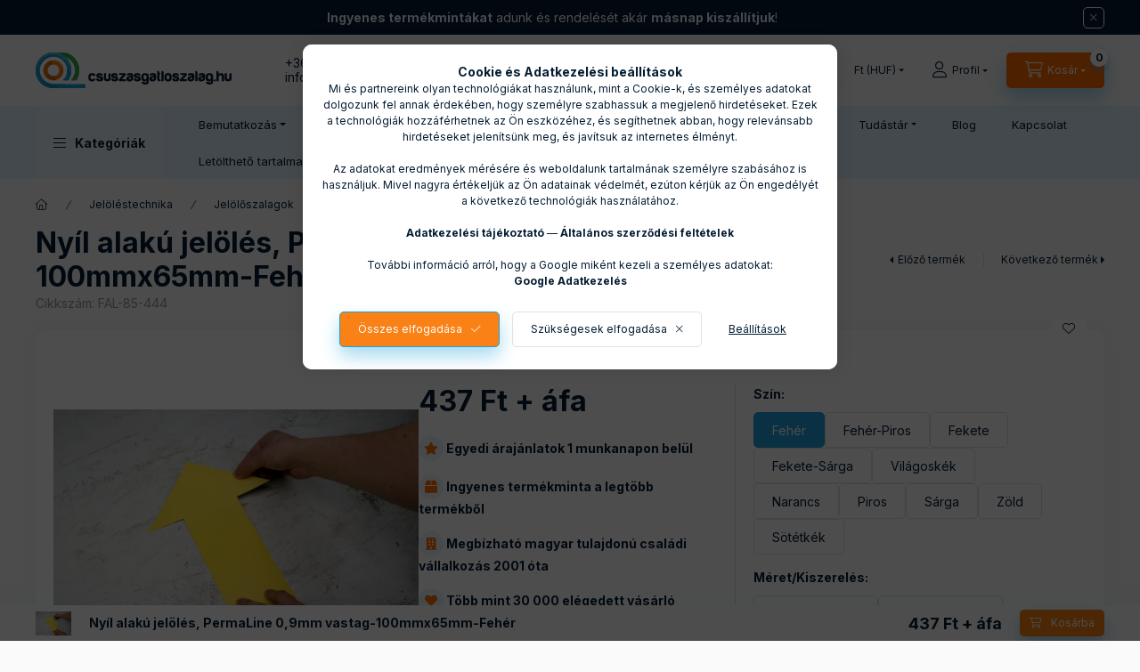

--- FILE ---
content_type: text/html; charset=UTF-8
request_url: https://csuszasgatloszalag.hu/jeloles-permaline-09mm-vastag-100mmx65mm-feher
body_size: 41111
content:
<!DOCTYPE html>
<html lang="hu" class="js-ajax-filter-box-checking-force js-ajax-product-list-checking">
    <head>
        <meta charset="utf-8">
<meta name="description" content="Raktárak, csarnokok, gyárak, áruházak területén használt raklapok jelölésére alkalmazható. Tartós PVC-ból készült, mely kiváló öntapadó réteggel rendelkezik.">
<meta name="robots" content="index, follow">
<meta http-equiv="X-UA-Compatible" content="IE=Edge">
<meta property="og:site_name" content="Csúszásgátlószalag.hu" />
<meta property="og:title" content="Nyíl alakú öntapadós jelölés - FAL 2001 Kft.">
<meta property="og:description" content="Raktárak, csarnokok, gyárak, áruházak területén használt raklapok jelölésére alkalmazható. Tartós PVC-ból készült, mely kiváló öntapadó réteggel rendelkezik.">
<meta property="og:type" content="product">
<meta property="og:url" content="https://csuszasgatloszalag.hu/jeloles-permaline-09mm-vastag-100mmx65mm-feher">
<meta property="og:image" content="https://csuszasgatloszalag.hu/img/53248/FAL-85-444/FAL-85-444.webp">
<meta name="facebook-domain-verification" content="gi16qs54g04d829t85c03nxmqq2rrb">
<meta name="mobile-web-app-capable" content="yes">
<meta name="apple-mobile-web-app-capable" content="yes">
<meta name="MobileOptimized" content="320">
<meta name="HandheldFriendly" content="true">

<title>Nyíl alakú öntapadós jelölés - FAL 2001 Kft.</title>


<script>
var service_type="shop";
var shop_url_main="https://csuszasgatloszalag.hu";
var actual_lang="hu";
var money_len="0";
var money_thousend=" ";
var money_dec=",";
var shop_id=53248;
var unas_design_url="https:"+"/"+"/"+"csuszasgatloszalag.hu"+"/"+"!common_design"+"/"+"base"+"/"+"002402"+"/";
var unas_design_code='002402';
var unas_base_design_code='2400';
var unas_design_ver=4;
var unas_design_subver=3;
var unas_shop_url='https://csuszasgatloszalag.hu';
var responsive="yes";
var config_plus=new Array();
config_plus['product_tooltip']=1;
config_plus['cart_fly_id']="cart-box__fly-to-desktop";
config_plus['cart_redirect']=2;
config_plus['cart_refresh_force']="1";
config_plus['money_type']='Ft';
config_plus['money_type_display']='Ft';
config_plus['accessible_design']=true;
var lang_text=new Array();

var UNAS = UNAS || {};
UNAS.shop={"base_url":'https://csuszasgatloszalag.hu',"domain":'csuszasgatloszalag.hu',"username":'csuszasgatloszalag.unas.hu',"id":53248,"lang":'hu',"currency_type":'Ft',"currency_code":'HUF',"currency_rate":'1',"currency_length":0,"base_currency_length":0,"canonical_url":'https://csuszasgatloszalag.hu/jeloles-permaline-09mm-vastag-100mmx65mm-feher'};
UNAS.design={"code":'002402',"page":'product_details'};
UNAS.api_auth="dfb09400517cce052c729e2fd580d080";
UNAS.customer={"email":'',"id":0,"group_id":0,"without_registration":0};
UNAS.shop["category_id"]="813558";
UNAS.shop["sku"]="FAL-85-444";
UNAS.shop["product_id"]="708315761";
UNAS.shop["only_private_customer_can_purchase"] = false;
 

UNAS.text = {
    "button_overlay_close": `Bezár`,
    "popup_window": `Felugró ablak`,
    "list": `lista`,
    "updating_in_progress": `frissítés folyamatban`,
    "updated": `frissítve`,
    "is_opened": `megnyitva`,
    "is_closed": `bezárva`,
    "deleted": `törölve`,
    "consent_granted": `hozzájárulás megadva`,
    "consent_rejected": `hozzájárulás elutasítva`,
    "field_is_incorrect": `mező hibás`,
    "error_title": `Hiba!`,
    "product_variants": `termék változatok`,
    "product_added_to_cart": `A termék a kosárba került`,
    "product_added_to_cart_with_qty_problem": `A termékből csak [qty_added_to_cart] [qty_unit] került kosárba`,
    "product_removed_from_cart": `A termék törölve a kosárból`,
    "reg_title_name": `Név`,
    "reg_title_company_name": `Cégnév`,
    "number_of_items_in_cart": `Kosárban lévő tételek száma`,
    "cart_is_empty": `A kosár üres`,
    "cart_updated": `A kosár frissült`
};


UNAS.text["delete_from_compare"]= `Törlés összehasonlításból`;
UNAS.text["comparison"]= `Összehasonlítás`;

UNAS.text["delete_from_favourites"]= `Törlés a kedvencek közül`;
UNAS.text["add_to_favourites"]= `Kedvencekhez`;






window.lazySizesConfig=window.lazySizesConfig || {};
window.lazySizesConfig.loadMode=1;
window.lazySizesConfig.loadHidden=false;

window.dataLayer = window.dataLayer || [];
function gtag(){dataLayer.push(arguments)};
gtag('js', new Date());
</script>

<script src="https://csuszasgatloszalag.hu/!common_packages/jquery/jquery-3.2.1.js?mod_time=1759314983"></script>
<script src="https://csuszasgatloszalag.hu/!common_packages/jquery/plugins/migrate/migrate.js?mod_time=1759314984"></script>
<script src="https://csuszasgatloszalag.hu/!common_packages/jquery/plugins/tippy/popper-2.4.4.min.js?mod_time=1759314984"></script>
<script src="https://csuszasgatloszalag.hu/!common_packages/jquery/plugins/tippy/tippy-bundle.umd.min.js?mod_time=1759314984"></script>
<script src="https://csuszasgatloszalag.hu/!common_packages/jquery/plugins/tools/overlay/overlay.js?mod_time=1759314984"></script>
<script src="https://csuszasgatloszalag.hu/!common_packages/jquery/plugins/tools/toolbox/toolbox.expose.js?mod_time=1759314984"></script>
<script src="https://csuszasgatloszalag.hu/!common_packages/jquery/plugins/lazysizes/lazysizes.min.js?mod_time=1759314984"></script>
<script src="https://csuszasgatloszalag.hu/!common_packages/jquery/plugins/lazysizes/plugins/bgset/ls.bgset.min.js?mod_time=1759314984"></script>
<script src="https://csuszasgatloszalag.hu/!common_packages/jquery/own/shop_common/exploded/common.js?mod_time=1764831093"></script>
<script src="https://csuszasgatloszalag.hu/!common_packages/jquery/own/shop_common/exploded/common_overlay.js?mod_time=1759314983"></script>
<script src="https://csuszasgatloszalag.hu/!common_packages/jquery/own/shop_common/exploded/common_shop_popup.js?mod_time=1759314983"></script>
<script src="https://csuszasgatloszalag.hu/!common_packages/jquery/own/shop_common/exploded/function_accessibility_focus.js?mod_time=1759314983"></script>
<script src="https://csuszasgatloszalag.hu/!common_packages/jquery/own/shop_common/exploded/page_product_details.js?mod_time=1759314983"></script>
<script src="https://csuszasgatloszalag.hu/!common_packages/jquery/own/shop_common/exploded/function_favourites.js?mod_time=1759314983"></script>
<script src="https://csuszasgatloszalag.hu/!common_packages/jquery/own/shop_common/exploded/function_compare.js?mod_time=1759314983"></script>
<script src="https://csuszasgatloszalag.hu/!common_packages/jquery/own/shop_common/exploded/function_product_print.js?mod_time=1759314983"></script>
<script src="https://csuszasgatloszalag.hu/!common_packages/jquery/own/shop_common/exploded/function_product_subscription.js?mod_time=1759314983"></script>
<script src="https://csuszasgatloszalag.hu/!common_packages/jquery/own/shop_common/exploded/function_accessibility_status.js?mod_time=1764233415"></script>
<script src="https://csuszasgatloszalag.hu/!common_packages/jquery/plugins/hoverintent/hoverintent.js?mod_time=1759314984"></script>
<script src="https://csuszasgatloszalag.hu/!common_packages/jquery/own/shop_tooltip/shop_tooltip.js?mod_time=1759314983"></script>
<script src="https://csuszasgatloszalag.hu/!common_design/base/002400/main.js?mod_time=1764233415"></script>
<script src="https://csuszasgatloszalag.hu/!common_packages/jquery/plugins/flickity/v3/flickity.pkgd.min.js?mod_time=1759314984"></script>
<script src="https://csuszasgatloszalag.hu/!common_packages/jquery/plugins/toastr/toastr.min.js?mod_time=1759314984"></script>

<link href="https://csuszasgatloszalag.hu/temp/shop_53248_dc3151dc608b7efa517e997c99eb5ef5.css?mod_time=1768734431" rel="stylesheet" type="text/css">

<link href="https://csuszasgatloszalag.hu/jeloles-permaline-09mm-vastag-100mmx65mm-feher" rel="canonical">
<link rel="apple-touch-icon" href="https://csuszasgatloszalag.hu/shop_ordered/53248/pic/72x72.png" sizes="72x72">
<link rel="apple-touch-icon" href="https://csuszasgatloszalag.hu/shop_ordered/53248/pic/114x114.png" sizes="114x114">
<link rel="apple-touch-icon" href="https://csuszasgatloszalag.hu/shop_ordered/53248/pic/152x152.png" sizes="152x152">
<link rel="apple-touch-icon" href="https://csuszasgatloszalag.hu/shop_ordered/53248/pic/180x180.png" sizes="180x180">
<link rel="apple-touch-icon" href="https://csuszasgatloszalag.hu/shop_ordered/53248/pic/apple-icon.png">
<link id="favicon-16x16" rel="icon" type="image/png" href="https://csuszasgatloszalag.hu/shop_ordered/53248/pic/16x16.png" sizes="16x16">
<link id="favicon-32x32" rel="icon" type="image/png" href="https://csuszasgatloszalag.hu/shop_ordered/53248/pic/32x32.png" sizes="32x32">
<link id="favicon-96x96" rel="icon" type="image/png" href="https://csuszasgatloszalag.hu/shop_ordered/53248/pic/96x96.png" sizes="96x96">
<link id="favicon-192x192" rel="icon" type="image/png" href="https://csuszasgatloszalag.hu/shop_ordered/53248/pic/192x192.png" sizes="192x192">
<link href="https://csuszasgatloszalag.hu/shop_ordered/53248/design_pic/favicon.ico" rel="shortcut icon">
<script>
        var google_consent=1;
    
        gtag('consent', 'default', {
           'ad_storage': 'denied',
           'ad_user_data': 'denied',
           'ad_personalization': 'denied',
           'analytics_storage': 'denied',
           'functionality_storage': 'denied',
           'personalization_storage': 'denied',
           'security_storage': 'granted'
        });

    
        gtag('consent', 'update', {
           'ad_storage': 'denied',
           'ad_user_data': 'denied',
           'ad_personalization': 'denied',
           'analytics_storage': 'denied',
           'functionality_storage': 'denied',
           'personalization_storage': 'denied',
           'security_storage': 'granted'
        });

        </script>
    <script async src="https://www.googletagmanager.com/gtag/js?id=G-7J9K7E1FBV"></script>    <script>
    gtag('config', 'G-7J9K7E1FBV');

          gtag('config', 'UA-18445868-11');
                </script>
        <script>
    var google_analytics=1;

                gtag('event', 'view_item', {
              "currency": "HUF",
              "value": '555',
              "items": [
                  {
                      "item_id": "FAL-85-444",
                      "item_name": "Nyíl alakú jelölés, PermaLine 0,9mm vastag-100mmx65mm-Fehér",
                      "item_category": "Jelöléstechnika/Jelölőszalagok/Padlójelölések",
                      "price": '555'
                  }
              ],
              'non_interaction': true
            });
               </script>
           <script>
        gtag('config', 'AW-964437771',{'allow_enhanced_conversions':true});
                </script>
                <script>
                       gtag('config', 'AW-16637585805');
                </script>
            <script>
        var google_ads=1;

                gtag('event','remarketing', {
            'ecomm_pagetype': 'product',
            'ecomm_prodid': ["FAL-85-444"],
            'ecomm_totalvalue': 555        });
            </script>
    
    <script>
    var facebook_pixel=1;
    /* <![CDATA[ */
        !function(f,b,e,v,n,t,s){if(f.fbq)return;n=f.fbq=function(){n.callMethod?
            n.callMethod.apply(n,arguments):n.queue.push(arguments)};if(!f._fbq)f._fbq=n;
            n.push=n;n.loaded=!0;n.version='2.0';n.queue=[];t=b.createElement(e);t.async=!0;
            t.src=v;s=b.getElementsByTagName(e)[0];s.parentNode.insertBefore(t,s)}(window,
                document,'script','//connect.facebook.net/en_US/fbevents.js');

        fbq('init', '1389384748338910');
                fbq('track', 'PageView', {}, {eventID:'PageView.aWzizNJfDsozqC1zvpOVywAAaVk'});
        
        fbq('track', 'ViewContent', {
            content_name: 'Nyíl alakú jelölés, PermaLine 0,9mm vastag-100mmx65mm-Fehér',
            content_category: 'Jelöléstechnika > Jelölőszalagok > Padlójelölések',
            content_ids: ['FAL-85-444'],
            contents: [{'id': 'FAL-85-444', 'quantity': '1'}],
            content_type: 'product',
            value: 554.736,
            currency: 'HUF'
        }, {eventID:'ViewContent.aWzizNJfDsozqC1zvpOVywAAaVk'});

        
        $(document).ready(function() {
            $(document).on("addToCart", function(event, product_array){
                facebook_event('AddToCart',{
					content_name: product_array.name,
					content_category: product_array.category,
					content_ids: [product_array.sku],
					contents: [{'id': product_array.sku, 'quantity': product_array.qty}],
					content_type: 'product',
					value: product_array.price,
					currency: 'HUF'
				}, {eventID:'AddToCart.' + product_array.event_id});
            });

            $(document).on("addToFavourites", function(event, product_array){
                facebook_event('AddToWishlist', {
                    content_ids: [product_array.sku],
                    content_type: 'product'
                }, {eventID:'AddToFavourites.' + product_array.event_id});
            });
        });

    /* ]]> */
    </script>
<script>
(function(i,s,o,g,r,a,m){i['BarionAnalyticsObject']=r;i[r]=i[r]||function(){
    (i[r].q=i[r].q||[]).push(arguments)},i[r].l=1*new Date();a=s.createElement(o),
    m=s.getElementsByTagName(o)[0];a.async=1;a.src=g;m.parentNode.insertBefore(a,m)
})(window, document, 'script', 'https://pixel.barion.com/bp.js', 'bp');
                    
bp('init', 'addBarionPixelId', 'BP-FV5yxB3ehq-75');
</script>
<noscript><img height='1' width='1' style='display:none' alt='' src='https://pixel.barion.com/a.gif?__ba_pixel_id=BP-FV5yxB3ehq-75&ev=contentView&noscript=1'/></noscript>
<script>
$(document).ready(function () {
     UNAS.onGrantConsent(function(){
         bp('consent', 'grantConsent');
     });
     
     UNAS.onRejectConsent(function(){
         bp('consent', 'rejectConsent');
     });

     var contentViewProperties = {
         'currency': 'HUF',
         'quantity': 1,
         'unit': 'db',
         'unitPrice': 554.736,
         'category': 'Jelöléstechnika|Jelölőszalagok|Padlójelölések',
         'imageUrl': 'https://csuszasgatloszalag.hu/img/53248/FAL-85-444/500x500/FAL-85-444.webp?time=1705290529',
         'name': 'Nyíl alakú jelölés, PermaLine 0,9mm vastag-100mmx65mm-Fehér',
         'contentType': 'Product',
         'id': 'FAL-85-444',
     }
     bp('track', 'contentView', contentViewProperties);

     UNAS.onChangeVariant(function(event,params){
         var variant = '';
         if (typeof params.variant_list1!=='undefined') variant+=params.variant_list1;
         if (typeof params.variant_list2!=='undefined') variant+='|'+params.variant_list2;
         if (typeof params.variant_list3!=='undefined') variant+='|'+params.variant_list3;
         var customizeProductProperties = {
            'contentType': 'Product',
            'currency': 'HUF',
            'id': params.sku,
            'name': 'Nyíl alakú jelölés, PermaLine 0,9mm vastag-100mmx65mm-Fehér',
            'unit': 'db',
            'unitPrice': 554.736,
            'variant': variant,
            'list': 'ProductPage'
        }
        bp('track', 'customizeProduct', customizeProductProperties);
     });

     UNAS.onAddToCart(function(event,params){
         var variant = '';
         if (typeof params.variant_list1!=='undefined') variant+=params.variant_list1;
         if (typeof params.variant_list2!=='undefined') variant+='|'+params.variant_list2;
         if (typeof params.variant_list3!=='undefined') variant+='|'+params.variant_list3;
         var addToCartProperties = {
             'contentType': 'Product',
             'currency': 'HUF',
             'id': params.sku,
             'name': params.name,
             'quantity': parseFloat(params.qty_add),
             'totalItemPrice': params.qty*params.price,
             'unit': params.unit,
             'unitPrice': parseFloat(params.price),
             'category': params.category,
             'variant': variant
         };
         bp('track', 'addToCart', addToCartProperties);
     });

     UNAS.onClickProduct(function(event,params){
         UNAS.getProduct(function(result) {
             if (result.name!=undefined) {
                 var clickProductProperties  = {
                     'contentType': 'Product',
                     'currency': 'HUF',
                     'id': params.sku,
                     'name': result.name,
                     'unit': result.unit,
                     'unitPrice': parseFloat(result.unit_price),
                     'quantity': 1
                 }
                 bp('track', 'clickProduct', clickProductProperties );
             }
         },params);
     });

UNAS.onRemoveFromCart(function(event,params){
     bp('track', 'removeFromCart', {
         'contentType': 'Product',
         'currency': 'HUF',
         'id': params.sku,
         'name': params.name,
         'quantity': params.qty,
         'totalItemPrice': params.price * params.qty,
         'unit': params.unit,
         'unitPrice': parseFloat(params.price),
         'list': 'BasketPage'
     });
});

});
</script>
<script>

var txt0 = 'Keresés...';
var txt = 'Nem találod, amit keresel?';
var txt2 = 'Használd a keresőnket!';
var txt3 = 'Csúszásgátló...';
var txt4 = 'Jelölőszalagok...';
var txt5 = 'Padlójelölő...';

if ($(window).width() > 999) { 

$(document).ready(function(){
	if(sessionStorage.searchbar) {}
	else {
		setTimeout(function() {
			typeWriter0() ;
			$('#box_search_input2').addClass('pref-typing');
		}, 2000);
	}
	$( "#box_search_input2" ).click(function() {
		abort = true;
		$('#box_search_input2').attr('placeholder', "Keresés...");
		$('#box_search_input2').removeClass('pref-typing');
		sessionStorage.setItem("searchbar", "1");
	});
});

var i = 0;
var speed = 90;
var speed2 = 40;
var abort = false;

var j = txt0.length;

function typeWriter0() {
  if (abort) { return; }
  else if (j > 0) {
    $('#box_search_input2').attr('placeholder', $('#box_search_input2').attr('placeholder').slice(0,-1));
    j--;
    setTimeout(typeWriter0, speed2);
  }
 else { setTimeout(function() { window.j = txt.length; typeWriter(); }, 100); }
}

function typeWriter() {
  if (abort) { return; }
  else if (i < txt.length) {
    $('#box_search_input2').attr('placeholder', $('#box_search_input2').attr('placeholder') + txt.charAt(i));
    i++;
    setTimeout(typeWriter, speed);
  }
  else { setTimeout(function() { window.i = 0; typeWriter2(); }, 700); }
}

var j = txt.length;
function typeWriter2() {
  if (abort) { return; }
  else if (j > 0) {
    $('#box_search_input2').attr('placeholder', $('#box_search_input2').attr('placeholder').slice(0,-1));
    j--;
    setTimeout(typeWriter2, speed2);
  }
 else { setTimeout(function() { window.j = txt2.length; typeWriter3(); }, 700); }
}


function typeWriter3() {
  if (abort) { return; }
  else if (i < txt2.length) {
    $('#box_search_input2').attr('placeholder', $('#box_search_input2').attr('placeholder') + txt2.charAt(i));
    i++;
    setTimeout(typeWriter3, speed);
  }
  else { setTimeout(function() { window.i = 0; typeWriter4(); }, 1200); }
}

function typeWriter4() {
  if (abort) { return; }
  else if (j > 0) {
    $('#box_search_input2').attr('placeholder', $('#box_search_input2').attr('placeholder').slice(0,-1));
    j--;
    setTimeout(typeWriter4, speed2);
  }
 else { setTimeout(function() { window.j = txt3.length; typeWriter5(); }, 700); }
}

function typeWriter5() {
  if (abort) { return; }
  else if (i < txt3.length) {
    $('#box_search_input2').attr('placeholder', $('#box_search_input2').attr('placeholder') + txt3.charAt(i));
    i++;
    setTimeout(typeWriter5, speed);
  }
  else { setTimeout(function() { window.i = 0; typeWriter6(); }, 700); }
}

function typeWriter6() {
  if (abort) { return; }
  else if (j > 0) {
    $('#box_search_input2').attr('placeholder', $('#box_search_input2').attr('placeholder').slice(0,-1));
    j--;
    setTimeout(typeWriter6, speed2);
  }
 else { setTimeout(function() { window.j = txt4.length; typeWriter7(); }, 700); }
}

function typeWriter7() {
  if (abort) { return; }
  else   if (i < txt4.length) {
    $('#box_search_input2').attr('placeholder', $('#box_search_input2').attr('placeholder') + txt4.charAt(i));
    i++;
    setTimeout(typeWriter7, speed);
  }
  else { setTimeout(function() { window.i = 0; typeWriter8(); }, 700); }
}

function typeWriter8() {
  if (abort) { return; }
  else   if (j > 0) {
    $('#box_search_input2').attr('placeholder', $('#box_search_input2').attr('placeholder').slice(0,-1));
    j--;
    setTimeout(typeWriter8, speed2);
  }
 else { setTimeout(function() { window.j = txt5.length; typeWriter9(); }, 700); }
}

function typeWriter9() {
  if (abort) { return; }
  else   if (i < txt5.length) {
    $('#box_search_input2').attr('placeholder', $('#box_search_input2').attr('placeholder') + txt5.charAt(i));
    i++;
    setTimeout(typeWriter9, speed);
  }
  else { setTimeout(function() { window.i = 0; typeWriter10(); }, 700); }
}

function typeWriter10() {
  if (abort) { return; }
  else   if (j > 0) {
    $('#box_search_input2').attr('placeholder', $('#box_search_input2').attr('placeholder').slice(0,-1));
    j--;
    setTimeout(typeWriter10, speed2);
  }
 else { setTimeout(function() { window.j = txt.length; typeWriter0(); }, 700); }
}

}



window.onload = function() {
    const benefits = [
        { text: "Egyedi árajánlatok 1 munkanapon belül", icon: "fas fa-star" },
        { text: "Ingyenes termékminta a legtöbb termékből", icon: "fas fa-box" },
        { text: "Megbízható magyar tulajdonú családi vállalkozás 2001 óta", icon: "fas fa-building" },
        { text: "Több mint 30 000 elégedett vásárló", icon: "fas fa-heart" }
    ];

    const benefitsDiv = document.createElement('div');
    benefitsDiv.style.marginBottom = "20px";

    benefits.forEach(benefit => {
        const p = document.createElement('p');
        p.style.fontWeight = "700";
        p.style.marginBottom = "15px";
        const iconElement = document.createElement('i');
        iconElement.className = benefit.icon;
        iconElement.style.color = "#FF6D00";
        iconElement.style.background = "#E6F5FB";
        iconElement.style.borderRadius = "50%";
        iconElement.style.width = "28px";
        iconElement.style.height = "28px";
        iconElement.style.display = "inline-flex";
        iconElement.style.alignItems = "center";
        iconElement.style.justifyContent = "center";
        iconElement.style.padding = "0";
        p.innerHTML = `${iconElement.outerHTML} ${benefit.text}`;
        benefitsDiv.appendChild(p);
    });

    const priceCountdownElement = document.querySelector('.artdet__price-and-countdown');
    if (priceCountdownElement) {
        priceCountdownElement.parentNode.insertBefore(benefitsDiv, priceCountdownElement.nextSibling);
    } else {
        console.warn('Az "artdet__price-and-countdown" class-jú elem nem található.');
    }
};


</script>


<link rel="stylesheet" href="https://cdnjs.cloudflare.com/ajax/libs/font-awesome/5.15.1/css/all.min.css">



        <meta content="width=device-width, initial-scale=1.0" name="viewport" />
        <link rel="preconnect" href="https://fonts.gstatic.com">
        <link rel="preload" href="https://fonts.googleapis.com/css2?family=Inter:wght@400;700;900&display=swap" as="style" />
        <link rel="stylesheet" href="https://fonts.googleapis.com/css2?family=Inter:wght@400;700;900&display=swap" media="print" onload="this.media='all'">
        <noscript>
            <link rel="stylesheet" href="https://fonts.googleapis.com/css2?family=Inter:wght@400;700;900&display=swap" />
        </noscript>
        <link rel="preload" href="https://csuszasgatloszalag.hu/!common_design/own/fonts/2400/customicons/custom-icons.css" as="style">
        <link rel="stylesheet" href="https://csuszasgatloszalag.hu/!common_design/own/fonts/2400/customicons/custom-icons.css" media="print" onload="this.media='all'">
        <noscript>
            <link rel="stylesheet" href="https://csuszasgatloszalag.hu/!common_design/own/fonts/2400/customicons/custom-icons.css" />
        </noscript>
        
        
        
        
        

        
        
        
        <link rel="preload" fetchpriority="high"
      imagesizes="(max-width: 519.98px) 96.2vw,500px"
      imagesrcset="https://csuszasgatloszalag.hu/img/53248/FAL-85-444/500x500/FAL-85-444.webp?time=1705290529 500w,https://csuszasgatloszalag.hu/img/53248/FAL-85-444/712x712/FAL-85-444.webp?time=1705290529 712w,https://csuszasgatloszalag.hu/img/53248/FAL-85-444/800x800/FAL-85-444.webp?time=1705290529 800w"
      href="https://csuszasgatloszalag.hu/img/53248/FAL-85-444/500x500/FAL-85-444.webp?time=1705290529" as="image"
>
        
        
    </head>


                
                
    
    
    
    
    
    
    
    
    
    
                     
    
    
    
    
    <body class='design_ver4 design_subver1 design_subver2 design_subver3' id="ud_shop_artdet">
    
    <div id="image_to_cart" style="display:none; position:absolute; z-index:100000;"></div>
<div class="overlay_common overlay_warning" id="overlay_cart_add"></div>
<script>$(document).ready(function(){ overlay_init("cart_add",{"onBeforeLoad":false}); });</script>
<div class="overlay_common overlay_ok" id="overlay_cart_add_ok"></div>
<script>$(document).ready(function(){ overlay_init("cart_add_ok",[]); });</script>
<div id="overlay_login_outer"></div>	
	<script>
	$(document).ready(function(){
	    var login_redir_init="";

		$("#overlay_login_outer").overlay({
			onBeforeLoad: function() {
                var login_redir_temp=login_redir_init;
                if (login_redir_act!="") {
                    login_redir_temp=login_redir_act;
                    login_redir_act="";
                }

									$.ajax({
						type: "GET",
						async: true,
						url: "https://csuszasgatloszalag.hu/shop_ajax/ajax_popup_login.php",
						data: {
							shop_id:"53248",
							lang_master:"hu",
                            login_redir:login_redir_temp,
							explicit:"ok",
							get_ajax:"1"
						},
						success: function(data){
							$("#overlay_login_outer").html(data);
							if (unas_design_ver >= 5) $("#overlay_login_outer").modal('show');
							$('#overlay_login1 input[name=shop_pass_login]').keypress(function(e) {
								var code = e.keyCode ? e.keyCode : e.which;
								if(code.toString() == 13) {		
									document.form_login_overlay.submit();		
								}	
							});	
						}
					});
								},
			top: 50,
			mask: {
	color: "#000000",
	loadSpeed: 200,
	maskId: "exposeMaskOverlay",
	opacity: 0.7
},
			closeOnClick: (config_plus['overlay_close_on_click_forced'] === 1),
			onClose: function(event, overlayIndex) {
				$("#login_redir").val("");
			},
			load: false
		});
		
			});
	function overlay_login() {
		$(document).ready(function(){
			$("#overlay_login_outer").overlay().load();
		});
	}
	function overlay_login_remind() {
        if (unas_design_ver >= 5) {
            $("#overlay_remind").overlay().load();
        } else {
            $(document).ready(function () {
                $("#overlay_login_outer").overlay().close();
                setTimeout('$("#overlay_remind").overlay().load();', 250);
            });
        }
	}

    var login_redir_act="";
    function overlay_login_redir(redir) {
        login_redir_act=redir;
        $("#overlay_login_outer").overlay().load();
    }
	</script>  
	<div class="overlay_common overlay_info" id="overlay_remind"></div>
<script>$(document).ready(function(){ overlay_init("remind",[]); });</script>

	<script>
    	function overlay_login_error_remind() {
		$(document).ready(function(){
			load_login=0;
			$("#overlay_error").overlay().close();
			setTimeout('$("#overlay_remind").overlay().load();', 250);	
		});
	}
	</script>  
	<div class="overlay_common overlay_info" id="overlay_newsletter"></div>
<script>$(document).ready(function(){ overlay_init("newsletter",[]); });</script>

<script>
function overlay_newsletter() {
    $(document).ready(function(){
        $("#overlay_newsletter").overlay().load();
    });
}
</script>
<div class="overlay_common overlay_info" id="overlay_product_subscription"></div>
<script>$(document).ready(function(){ overlay_init("product_subscription",[]); });</script>
<div class="overlay_common overlay_error" id="overlay_script"></div>
<script>$(document).ready(function(){ overlay_init("script",[]); });</script>
    <script>
    $(document).ready(function() {
        $.ajax({
            type: "GET",
            url: "https://csuszasgatloszalag.hu/shop_ajax/ajax_stat.php",
            data: {master_shop_id:"53248",get_ajax:"1"}
        });
    });
    </script>
    
<script>

$(function () {
	if (window.location.href.indexOf('shop_reg.php?no_reg=1') > -1 || window.location.href.indexOf('shop_order_mods.php') > -1 || window.location.href.indexOf('shop_order_control.php') > -1) {
		$('.footer,.partners,.header__left,.header__right,.navbar,.footer__navigation,.nanobar,.header_nanobar,#box_last_content,.newsletter_text,.footer_text,#cart-box__fly-to-desktop,.global_marketing').remove();
		$('.footer_rendeles').removeClass('d-none');
	};
});

</script>


    
    <div id="container" class="page_shop_artdet_FAL_85_444 readmore-v2
js-ajax-filter-box-checking filter-not-exists filter-box-in-sidebar nav-position-top header-will-fixed fixed-cart-on-artdet">
                        <div class="js-element nanobar js-nanobar" data-element-name="header_text_section_1" role="region" aria-label="nanobar">
        <div class="container">
            <div class="header_text_section_1 nanobar__inner">
                                    <p><span style="color: #ddf1fa;"><strong>Ingyenes termékmintákat</strong></span> adunk és rendelését akár <span style="color: #ddf1fa;"><strong>másnap kiszállítjuk</strong>!</span></p>
                                <button type="button" class="btn btn-close nanobar__btn-close" onclick="closeNanobar(this,'header_text_section_1_hide','session','--nanobar-height');" aria-label="Bezár" title="Bezár"></button>
            </div>
        </div>
    </div>
    <script>
        window.addEventListener("DOMContentLoaded", function() {
            root.style.setProperty('--nanobar-height', getHeight($(".js-nanobar")) + "px");
        });
    </script>
    
                <nav id="nav--mobile-top" class="nav header nav--mobile nav--top d-sm-none js-header js-header-fixed">
            <div class="header-inner js-header-inner w-100">
                <div class="d-flex justify-content-center d-sm-none">
                                        <button type="button" class="hamburger-box__dropdown-btn-mobile burger btn dropdown__btn" id="hamburger-box__dropdown-btn"
                            aria-label="Kategóriák" aria-haspopup="dialog" aria-expanded="false" aria-controls="hamburger-box__dropdown"
                            data-btn-for="#hamburger-box__dropdown"
                    >
                        <span class="burger__lines">
                            <span class="burger__line"></span>
                            <span class="burger__line"></span>
                            <span class="burger__line"></span>
                        </span>
                        <span class="dropdown__btn-text">
                            Kategóriák
                        </span>
                    </button>
                                        <button class="search-box__dropdown-btn btn dropdown__btn" type="button" data-btn-for="#search-box__dropdown"
                            aria-label="Keresés" aria-haspopup="dialog" aria-expanded="false" aria-controls="search-box__dropdown"
                    >
                        <span class="search-box__dropdown-btn-icon dropdown__btn-icon icon--search"></span>
                    </button>

                    

                    

                                        <button class="lang-and-money__dropdown-btn btn dropdown__btn"
                            aria-label="Nyelv és pénznem váltás" aria-haspopup="dialog" aria-expanded="false" aria-controls="lang-and-money__dropdown"
                            type="button" data-btn-for="#lang-and-money__dropdown"
                    >
                        <span class="lang-and-money__dropdown-btn-icon dropdown__btn-icon icon--globe"></span>
                    </button>
                    
                            <button class="profile__dropdown-btn js-profile-btn btn dropdown__btn" id="profile__dropdown-btn" type="button"
            data-orders="https://csuszasgatloszalag.hu/shop_order_track.php" data-btn-for="#profile__dropdown"
            aria-label="Profil" aria-haspopup="dialog" aria-expanded="false" aria-controls="profile__dropdown"
    >
        <span class="profile__dropdown-btn-icon dropdown__btn-icon icon--user"></span>
        <span class="profile__text dropdown__btn-text">Profil</span>
            </button>
    
    
                    <button class="cart-box__dropdown-btn btn dropdown__btn js-cart-box-loaded-by-ajax"
                            aria-label="Kosár megtekintése" aria-haspopup="dialog" aria-expanded="false" aria-controls="cart-box__dropdown"
                            type="button" data-btn-for="#cart-box__dropdown"                    >
                        <span class="cart-box__dropdown-btn-icon dropdown__btn-icon icon--cart"></span>
                        <span class="cart-box__text dropdown__btn-text">Kosár</span>
                                    <span id="box_cart_content" class="cart-box">                <span class="bubble cart-box__bubble"><span class="sr-only">Kosárban lévő tételek száma:</span>0</span>
            </span>
    
                    </button>
                </div>
            </div>
        </nav>
                        <header class="header header--mobile py-3 px-4 d-flex justify-content-center d-sm-none position-relative has-tel">
                <div id="header_logo_img2" class="js-element header_logo logo" data-element-name="header_logo">
        <div class="header_logo-img-container">
            <div class="header_logo-img-wrapper">
                                                <a class="has-img" href="https://csuszasgatloszalag.hu/">                    <picture>
                                                <source srcset="https://csuszasgatloszalag.hu/!common_design/custom/csuszasgatloszalag.unas.hu/element/layout_hu_header_logo-400x120_1_default.png?time=1699357310 1x, https://csuszasgatloszalag.hu/!common_design/custom/csuszasgatloszalag.unas.hu/element/layout_hu_header_logo-400x120_1_default_retina.png?time=1699357310 2x" />
                        <img                              width="220" height="40"
                                                          src="https://csuszasgatloszalag.hu/!common_design/custom/csuszasgatloszalag.unas.hu/element/layout_hu_header_logo-400x120_1_default.png?time=1699357310"                             
                             alt="Csúszásgátlószalag.hu                        "/>
                    </picture>
                    </a>                                        </div>
        </div>
    </div>

                        <div class="js-element header_text_section_2 d-sm-none" data-element-name="header_text_section_2">
            <div class="header_text_section_2-slide slide-1"><p><a href="tel:+36704248985">+36-70/424-8985</a></p>
<p><a href="mailto:[email_filtered]">info<span class='em_replace'></span>csuszasgatloszalag.hu<script>
	$(document).ready(function(){
		$(".em_replace").html("@");
	});
</script>
</a></p></div>
    </div>

        
        </header>
        <header id="header--desktop" class="header header--desktop d-none d-sm-block js-header js-header-fixed">
            <div class="header-inner js-header-inner">
                <div class="header__top">
                    <div class="container">
                        <div class="header__top-inner">
                            <div class="row no-gutters gutters-md-10 justify-content-center align-items-center">
                                <div class="header__top-left col col-xl-auto">
                                    <div class="header__left-inner d-flex align-items-center">
                                                                                <div class="nav-link--products-placeholder-on-fixed-header burger btn">
                                            <span class="burger__lines">
                                                <span class="burger__line"></span>
                                                <span class="burger__line"></span>
                                                <span class="burger__line"></span>
                                            </span>
                                            <span class="burger__text dropdown__btn-text">
                                                Kategóriák
                                            </span>
                                        </div>
                                        <button type="button" class="hamburger-box__dropdown-btn burger btn dropdown__btn d-lg-none" id="hamburger-box__dropdown-btn2"
                                                aria-label="Kategóriák" aria-haspopup="dialog" aria-expanded="false" aria-controls="hamburger-box__dropdown"
                                                data-btn-for="#hamburger-box__dropdown"
                                        >
                                            <span class="burger__lines">
                                              <span class="burger__line"></span>
                                              <span class="burger__line"></span>
                                              <span class="burger__line"></span>
                                            </span>
                                            <span class="burger__text dropdown__btn-text">
                                              Kategóriák
                                            </span>
                                        </button>
                                                                                    <div id="header_logo_img" class="js-element header_logo logo" data-element-name="header_logo">
        <div class="header_logo-img-container">
            <div class="header_logo-img-wrapper">
                                                <a class="has-img" href="https://csuszasgatloszalag.hu/">                    <picture>
                                                <source srcset="https://csuszasgatloszalag.hu/!common_design/custom/csuszasgatloszalag.unas.hu/element/layout_hu_header_logo-400x120_1_default.png?time=1699357310 1x, https://csuszasgatloszalag.hu/!common_design/custom/csuszasgatloszalag.unas.hu/element/layout_hu_header_logo-400x120_1_default_retina.png?time=1699357310 2x" />
                        <img                              width="220" height="40"
                                                          src="https://csuszasgatloszalag.hu/!common_design/custom/csuszasgatloszalag.unas.hu/element/layout_hu_header_logo-400x120_1_default.png?time=1699357310"                             
                             alt="Csúszásgátlószalag.hu                        "/>
                    </picture>
                    </a>                                        </div>
        </div>
    </div>

                                        <div class="js-element header_text_section_2" data-element-name="header_text_section_2">
            <div class="header_text_section_2-slide slide-1"><p><a href="tel:+36704248985">+36-70/424-8985</a></p>
<p><a href="mailto:[email_filtered]">info<span class='em_replace'></span>csuszasgatloszalag.hu<script>
	$(document).ready(function(){
		$(".em_replace").html("@");
	});
</script>
</a></p></div>
    </div>

                                    </div>
                                </div>
                                <div class="header__top-right col-auto col-xl d-flex justify-content-end align-items-center">
                                    <button class="search-box__dropdown-btn btn dropdown__btn d-xl-none" id="#search-box__dropdown-btn2"
                                            aria-label="Keresés" aria-haspopup="dialog" aria-expanded="false" aria-controls="search-box__dropdown2"
                                            type="button" data-btn-for="#search-box__dropdown2"
                                    >
                                        <span class="search-box__dropdown-btn-icon dropdown__btn-icon icon--search"></span>
                                        <span class="search-box__text dropdown__btn-text">Keresés</span>
                                    </button>
                                    <div class="search-box__dropdown dropdown__content dropdown__content-till-lg" id="search-box__dropdown2" data-content-for="#search-box__dropdown-btn2" data-content-direction="full">
                                        <span class="dropdown__caret"></span>
                                        <button class="dropdown__btn-close search-box__dropdown__btn-close btn btn-close" type="button" aria-label="Bezár"></button>
                                        <div class="dropdown__content-inner search-box__inner position-relative js-search browser-is-chrome search-smart-enabled"
     id="box_search_content2">
    <form name="form_include_search2" id="form_include_search2" action="https://csuszasgatloszalag.hu/shop_search.php" method="get">
    <div class="search-box__form-inner d-flex flex-column">
        <div class="form-group box-search-group mb-0 js-search-smart-insert-after-here">
            <input data-stay-visible-breakpoint="1280" id="box_search_input2" class="search-box__input ac_input js-search-input form-control"
                   name="search" pattern=".{3,100}" aria-label="Keresés" title="Hosszabb kereső kifejezést írjon be!"
                   placeholder="Keresés" type="search" maxlength="100" autocomplete="off" required                   role="combobox" aria-autocomplete="list" aria-expanded="false"
                                      aria-controls="search-smart-suggestions search-smart-actual-query search-smart-categories search-smart-contents search-smart-products"
                               >
            <div class="search-box__search-btn-outer input-group-append" title="Keresés">
                <button class="btn search-box__search-btn" aria-label="Keresés">
                    <span class="search-box__search-btn-icon icon--search"></span>
                </button>
            </div>
            <div class="search__loading">
                <div class="loading-spinner--small"></div>
            </div>
        </div>
        <div class="ac_results2">
            <span class="ac_result__caret"></span>
        </div>
    </div>
    </form>
</div>

                                    </div>
                                                                        <div class="lang-and-money__wrapper align-self-center d-none d-lg-flex">
                                                
        <div class="currency-box-mobile">
    <form action="https://csuszasgatloszalag.hu/shop_moneychange.php" name="form_moneychange" method="post"><input name="file_back" type="hidden" value="/jeloles-permaline-09mm-vastag-100mmx65mm-feher">
    <div class="currency-select-group form-group form-select-group form-select-group-sm mb-0">
        <select class="form-control form-control-sm border-0 money-select" aria-label="Pénznem váltás" name="session_money_select" id="session_money_select" onchange="document.form_moneychange.submit();">
            <option value="-1" selected="selected">Ft (HUF)</option>
                        <option value="0">EUR (€)</option>
                    </select>
    </div>
    </form>
</div>


    
                                    </div>
                                    <button class="lang-and-money__dropdown-btn btn dropdown__btn d-lg-none"
                                            aria-label="Nyelv és pénznem váltás" aria-haspopup="dialog" aria-expanded="false" aria-controls="lang-and-money__dropdown"
                                            type="button" data-btn-for="#lang-and-money__dropdown"
                                    >
                                        <span class="lang-and-money__dropdown-btn-icon dropdown__btn-icon icon--globe"></span>
                                    </button>
                                                                                <button class="profile__dropdown-btn js-profile-btn btn dropdown__btn" id="profile__dropdown-btn2" type="button"
            data-orders="https://csuszasgatloszalag.hu/shop_order_track.php" data-btn-for="#profile__dropdown"
            aria-label="Profil" aria-haspopup="dialog" aria-expanded="false" aria-controls="profile__dropdown"
    >
        <span class="profile__dropdown-btn-icon dropdown__btn-icon icon--user"></span>
        <span class="profile__text dropdown__btn-text">Profil</span>
            </button>
    
    
                                    <button id="cart-box__fly-to-desktop" class="cart-box__dropdown-btn btn dropdown__btn js-cart-box-loaded-by-ajax"
                                            aria-label="Kosár megtekintése" aria-describedby="box_cart_content" aria-haspopup="dialog" aria-expanded="false" aria-controls="cart-box__dropdown"
                                            type="button" data-btn-for="#cart-box__dropdown"                                    >
                                        <span class="cart-box__dropdown-btn-icon dropdown__btn-icon icon--cart"></span>
                                        <span class="cart-box__text dropdown__btn-text">Kosár</span>
                                        <span class="bubble cart-box__bubble">-</span>
                                    </button>
                                </div>
                            </div>
                        </div>
                    </div>
                </div>
                                <div class="header__bottom">
                    <div class="container">
                        <nav class="navbar d-none d-lg-flex navbar-expand navbar-light align-items-stretch">
                                                        <ul id="nav--cat" class="nav nav--cat js-navbar-nav">
                                <li class="nav-item dropdown nav--main nav-item--products">
                                    <a class="nav-link nav-link--products burger d-lg-flex" href="#" onclick="event.preventDefault();" role="button" data-text="Kategóriák" data-toggle="dropdown"
                                       aria-label="Kategóriák" aria-haspopup="dialog" aria-controls="dropdown-cat"
                                        aria-expanded="false"                                    >
                                        <span class="burger__lines">
                                            <span class="burger__line"></span>
                                            <span class="burger__line"></span>
                                            <span class="burger__line"></span>
                                        </span>
                                        <span class="burger__text dropdown__btn-text">
                                            Kategóriák
                                        </span>
                                    </a>
                                    <div id="dropdown-cat" class="dropdown-menu d-none d-block clearfix dropdown--cat with-auto-breaking-megasubmenu dropdown--level-0">
                                                    <ul class="nav-list--0" aria-label="Kategóriák">
            <li id="nav-item-akcio" class="nav-item spec-item js-nav-item-akcio">
                        <a class="nav-link" href="https://csuszasgatloszalag.hu/shop_artspec.php?artspec=1"               aria-label="Akciók kategória"
                           >
                                            <span class="nav-link__text">
                    Akciók                </span>
            </a>
                    </li>
            <li id="nav-item-951962" class="nav-item js-nav-item-951962">
                        <a class="nav-link" href="https://csuszasgatloszalag.hu/BLACK-MONTH-2025"               aria-label="BLACK MONTH kategória"
                           >
                                            <span class="nav-link__text">
                    BLACK MONTH                </span>
            </a>
                    </li>
            <li id="nav-item-927495" class="nav-item dropdown js-nav-item-927495">
                        <a class="nav-link" href="https://csuszasgatloszalag.hu/Csuszasgatlas"               aria-label="Csúszásgátlás kategória"
                data-toggle="dropdown" data-mouseover="handleSub('927495','https://csuszasgatloszalag.hu/shop_ajax/ajax_box_cat.php?get_ajax=1&type=layout&change_lang=hu&level=1&key=927495&box_var_name=shop_cat&box_var_layout_cache=1&box_var_expand_cache=yes&box_var_expand_cache_name=desktop&box_var_layout_level0=0&box_var_layout_level1=1&box_var_layout=2&box_var_ajax=1&box_var_section=content&box_var_highlight=yes&box_var_type=expand&box_var_div=no');" aria-haspopup="true" aria-expanded="false"            >
                                            <span class="nav-link__text">
                    Csúszásgátlás                </span>
            </a>
                        <div class="megasubmenu dropdown-menu">
                <div class="megasubmenu__sticky-content">
                    <div class="loading-spinner"></div>
                </div>
                            </div>
                    </li>
            <li id="nav-item-501788" class="nav-item dropdown js-nav-item-501788">
                        <a class="nav-link" href="https://csuszasgatloszalag.hu/Jelolestechnika"               aria-label="Jelöléstechnika kategória"
                data-toggle="dropdown" data-mouseover="handleSub('501788','https://csuszasgatloszalag.hu/shop_ajax/ajax_box_cat.php?get_ajax=1&type=layout&change_lang=hu&level=1&key=501788&box_var_name=shop_cat&box_var_layout_cache=1&box_var_expand_cache=yes&box_var_expand_cache_name=desktop&box_var_layout_level0=0&box_var_layout_level1=1&box_var_layout=2&box_var_ajax=1&box_var_section=content&box_var_highlight=yes&box_var_type=expand&box_var_div=no');" aria-haspopup="true" aria-expanded="false"            >
                                            <span class="nav-link__text">
                    Jelöléstechnika                </span>
            </a>
                        <div class="megasubmenu dropdown-menu">
                <div class="megasubmenu__sticky-content">
                    <div class="loading-spinner"></div>
                </div>
                            </div>
                    </li>
            <li id="nav-item-121743" class="nav-item dropdown js-nav-item-121743">
                        <a class="nav-link" href="https://csuszasgatloszalag.hu/ipari-biztonsagtechnika"               aria-label="Ipari biztonságtechnika kategória"
                data-toggle="dropdown" data-mouseover="handleSub('121743','https://csuszasgatloszalag.hu/shop_ajax/ajax_box_cat.php?get_ajax=1&type=layout&change_lang=hu&level=1&key=121743&box_var_name=shop_cat&box_var_layout_cache=1&box_var_expand_cache=yes&box_var_expand_cache_name=desktop&box_var_layout_level0=0&box_var_layout_level1=1&box_var_layout=2&box_var_ajax=1&box_var_section=content&box_var_highlight=yes&box_var_type=expand&box_var_div=no');" aria-haspopup="true" aria-expanded="false"            >
                                            <span class="nav-link__text">
                    Ipari biztonságtechnika                </span>
            </a>
                        <div class="megasubmenu dropdown-menu">
                <div class="megasubmenu__sticky-content">
                    <div class="loading-spinner"></div>
                </div>
                            </div>
                    </li>
            <li id="nav-item-319800" class="nav-item dropdown js-nav-item-319800">
                        <a class="nav-link" href="https://csuszasgatloszalag.hu/Allaskonnyito-szonyeg"               aria-label="Álláskönnyítő szőnyeg kategória"
                data-toggle="dropdown" data-mouseover="handleSub('319800','https://csuszasgatloszalag.hu/shop_ajax/ajax_box_cat.php?get_ajax=1&type=layout&change_lang=hu&level=1&key=319800&box_var_name=shop_cat&box_var_layout_cache=1&box_var_expand_cache=yes&box_var_expand_cache_name=desktop&box_var_layout_level0=0&box_var_layout_level1=1&box_var_layout=2&box_var_ajax=1&box_var_section=content&box_var_highlight=yes&box_var_type=expand&box_var_div=no');" aria-haspopup="true" aria-expanded="false"            >
                                            <span class="nav-link__text">
                    Álláskönnyítő szőnyeg                </span>
            </a>
                        <div class="megasubmenu dropdown-menu">
                <div class="megasubmenu__sticky-content">
                    <div class="loading-spinner"></div>
                </div>
                            </div>
                    </li>
            <li id="nav-item-969374" class="nav-item dropdown js-nav-item-969374">
                        <a class="nav-link" href="https://csuszasgatloszalag.hu/Szennyfogo-szonyegek"               aria-label="Szennyfogó szőnyegek kategória"
                data-toggle="dropdown" data-mouseover="handleSub('969374','https://csuszasgatloszalag.hu/shop_ajax/ajax_box_cat.php?get_ajax=1&type=layout&change_lang=hu&level=1&key=969374&box_var_name=shop_cat&box_var_layout_cache=1&box_var_expand_cache=yes&box_var_expand_cache_name=desktop&box_var_layout_level0=0&box_var_layout_level1=1&box_var_layout=2&box_var_ajax=1&box_var_section=content&box_var_highlight=yes&box_var_type=expand&box_var_div=no');" aria-haspopup="true" aria-expanded="false"            >
                                            <span class="nav-link__text">
                    Szennyfogó szőnyegek                </span>
            </a>
                        <div class="megasubmenu dropdown-menu">
                <div class="megasubmenu__sticky-content">
                    <div class="loading-spinner"></div>
                </div>
                            </div>
                    </li>
            <li id="nav-item-523417" class="nav-item dropdown js-nav-item-523417">
                        <a class="nav-link" href="https://csuszasgatloszalag.hu/modulos-padloburkolatok"               aria-label="Modulos padlóburkolatok kategória"
                data-toggle="dropdown" data-mouseover="handleSub('523417','https://csuszasgatloszalag.hu/shop_ajax/ajax_box_cat.php?get_ajax=1&type=layout&change_lang=hu&level=1&key=523417&box_var_name=shop_cat&box_var_layout_cache=1&box_var_expand_cache=yes&box_var_expand_cache_name=desktop&box_var_layout_level0=0&box_var_layout_level1=1&box_var_layout=2&box_var_ajax=1&box_var_section=content&box_var_highlight=yes&box_var_type=expand&box_var_div=no');" aria-haspopup="true" aria-expanded="false"            >
                                            <span class="nav-link__text">
                    Modulos padlóburkolatok                </span>
            </a>
                        <div class="megasubmenu dropdown-menu">
                <div class="megasubmenu__sticky-content">
                    <div class="loading-spinner"></div>
                </div>
                            </div>
                    </li>
            <li id="nav-item-895205" class="nav-item dropdown js-nav-item-895205">
                        <a class="nav-link" href="https://csuszasgatloszalag.hu/Innovativ-elvedelemi-termekek"               aria-label="Innovatív élvédelem kategória"
                data-toggle="dropdown" data-mouseover="handleSub('895205','https://csuszasgatloszalag.hu/shop_ajax/ajax_box_cat.php?get_ajax=1&type=layout&change_lang=hu&level=1&key=895205&box_var_name=shop_cat&box_var_layout_cache=1&box_var_expand_cache=yes&box_var_expand_cache_name=desktop&box_var_layout_level0=0&box_var_layout_level1=1&box_var_layout=2&box_var_ajax=1&box_var_section=content&box_var_highlight=yes&box_var_type=expand&box_var_div=no');" aria-haspopup="true" aria-expanded="false"            >
                                            <span class="nav-link__text">
                    Innovatív élvédelem                </span>
            </a>
                        <div class="megasubmenu dropdown-menu">
                <div class="megasubmenu__sticky-content">
                    <div class="loading-spinner"></div>
                </div>
                            </div>
                    </li>
            <li id="nav-item-747346" class="nav-item dropdown js-nav-item-747346">
                        <a class="nav-link" href="https://csuszasgatloszalag.hu/Munkahelyi-ergonomia"               aria-label="Munkahelyi ergonómia kategória"
                data-toggle="dropdown" data-mouseover="handleSub('747346','https://csuszasgatloszalag.hu/shop_ajax/ajax_box_cat.php?get_ajax=1&type=layout&change_lang=hu&level=1&key=747346&box_var_name=shop_cat&box_var_layout_cache=1&box_var_expand_cache=yes&box_var_expand_cache_name=desktop&box_var_layout_level0=0&box_var_layout_level1=1&box_var_layout=2&box_var_ajax=1&box_var_section=content&box_var_highlight=yes&box_var_type=expand&box_var_div=no');" aria-haspopup="true" aria-expanded="false"            >
                                            <span class="nav-link__text">
                    Munkahelyi ergonómia                </span>
            </a>
                        <div class="megasubmenu dropdown-menu">
                <div class="megasubmenu__sticky-content">
                    <div class="loading-spinner"></div>
                </div>
                            </div>
                    </li>
            <li id="nav-item-636681" class="nav-item dropdown js-nav-item-636681">
                        <a class="nav-link" href="https://csuszasgatloszalag.hu/T-WALK-taktilis-vezetosav"               aria-label="T-WALK taktilis vezetősáv kategória"
                data-toggle="dropdown" data-mouseover="handleSub('636681','https://csuszasgatloszalag.hu/shop_ajax/ajax_box_cat.php?get_ajax=1&type=layout&change_lang=hu&level=1&key=636681&box_var_name=shop_cat&box_var_layout_cache=1&box_var_expand_cache=yes&box_var_expand_cache_name=desktop&box_var_layout_level0=0&box_var_layout_level1=1&box_var_layout=2&box_var_ajax=1&box_var_section=content&box_var_highlight=yes&box_var_type=expand&box_var_div=no');" aria-haspopup="true" aria-expanded="false"            >
                                            <span class="nav-link__text">
                    T-WALK taktilis vezetősáv                </span>
            </a>
                        <div class="megasubmenu dropdown-menu">
                <div class="megasubmenu__sticky-content">
                    <div class="loading-spinner"></div>
                </div>
                            </div>
                    </li>
            <li id="nav-item-490272" class="nav-item dropdown js-nav-item-490272">
                        <a class="nav-link" href="https://csuszasgatloszalag.hu/Csomagoloanyag"               aria-label="Csomagolóanyag kategória"
                data-toggle="dropdown" data-mouseover="handleSub('490272','https://csuszasgatloszalag.hu/shop_ajax/ajax_box_cat.php?get_ajax=1&type=layout&change_lang=hu&level=1&key=490272&box_var_name=shop_cat&box_var_layout_cache=1&box_var_expand_cache=yes&box_var_expand_cache_name=desktop&box_var_layout_level0=0&box_var_layout_level1=1&box_var_layout=2&box_var_ajax=1&box_var_section=content&box_var_highlight=yes&box_var_type=expand&box_var_div=no');" aria-haspopup="true" aria-expanded="false"            >
                                            <span class="nav-link__text">
                    Csomagolóanyag                </span>
            </a>
                        <div class="megasubmenu dropdown-menu">
                <div class="megasubmenu__sticky-content">
                    <div class="loading-spinner"></div>
                </div>
                            </div>
                    </li>
            <li id="nav-item-779352" class="nav-item dropdown js-nav-item-779352">
                        <a class="nav-link" href="https://csuszasgatloszalag.hu/Ipari-ragasztoszalag-termekek"               aria-label="Ipari ragasztószalagok kategória"
                data-toggle="dropdown" data-mouseover="handleSub('779352','https://csuszasgatloszalag.hu/shop_ajax/ajax_box_cat.php?get_ajax=1&type=layout&change_lang=hu&level=1&key=779352&box_var_name=shop_cat&box_var_layout_cache=1&box_var_expand_cache=yes&box_var_expand_cache_name=desktop&box_var_layout_level0=0&box_var_layout_level1=1&box_var_layout=2&box_var_ajax=1&box_var_section=content&box_var_highlight=yes&box_var_type=expand&box_var_div=no');" aria-haspopup="true" aria-expanded="false"            >
                                            <span class="nav-link__text">
                    Ipari ragasztószalagok                </span>
            </a>
                        <div class="megasubmenu dropdown-menu">
                <div class="megasubmenu__sticky-content">
                    <div class="loading-spinner"></div>
                </div>
                            </div>
                    </li>
            <li id="nav-item-256411" class="nav-item dropdown js-nav-item-256411">
                        <a class="nav-link" href="https://csuszasgatloszalag.hu/Tenura-termekek"               aria-label="Tenura termékek kategória"
                data-toggle="dropdown" data-mouseover="handleSub('256411','https://csuszasgatloszalag.hu/shop_ajax/ajax_box_cat.php?get_ajax=1&type=layout&change_lang=hu&level=1&key=256411&box_var_name=shop_cat&box_var_layout_cache=1&box_var_expand_cache=yes&box_var_expand_cache_name=desktop&box_var_layout_level0=0&box_var_layout_level1=1&box_var_layout=2&box_var_ajax=1&box_var_section=content&box_var_highlight=yes&box_var_type=expand&box_var_div=no');" aria-haspopup="true" aria-expanded="false"            >
                                            <span class="nav-link__text">
                    Tenura termékek                </span>
            </a>
                        <div class="megasubmenu dropdown-menu">
                <div class="megasubmenu__sticky-content">
                    <div class="loading-spinner"></div>
                </div>
                            </div>
                    </li>
        </ul>

    
                                    </div>
                                </li>
                            </ul>
                                                                                                                    
    <ul aria-label="Menüpontok" id="nav--menu" class="nav nav--menu js-navbar-nav">
                <li class="nav-item dropdown nav--main js-nav-item-306119">
                        <a class="nav-link dropdown-toggle" href="https://csuszasgatloszalag.hu/bemutatkozas" role="button" data-toggle="dropdown" aria-haspopup="true" aria-expanded="false">
                            Bemutatkozás
            </a>
                                                
    <ul aria-label="Bemutatkozás menüpont" class="dropdown-menu dropdown--menu dropdown-level--1">
                <li class="nav-item js-nav-item-572743">
                        <a class="dropdown-item" href="https://csuszasgatloszalag.hu/bemutatoterem" >
                            Bemutatóterem
            </a>
                    </li>
                <li class="nav-item js-nav-item-918546">
                        <a class="dropdown-item" href="https://csuszasgatloszalag.hu/bemutatkozas" >
                            Bemutatkozás
            </a>
                    </li>
            </ul>

                    </li>
                <li class="nav-item dropdown nav--main js-nav-item-519243">
                        <a class="nav-link dropdown-toggle" href="#" role="button" data-toggle="dropdown" aria-haspopup="true" aria-expanded="false">
                            Szolgáltatások
            </a>
                                                
    <ul aria-label="Szolgáltatások menüpont" class="dropdown-menu dropdown--menu dropdown-level--1">
                <li class="nav-item js-nav-item-596886">
                        <a class="dropdown-item" href="https://csuszasgatloszalag.hu/logozott-bejarati-es-szennyfogo-szonyegek" >
                            Logózott bejárati és szennyfogó szőnyegek
            </a>
                    </li>
                <li class="nav-item js-nav-item-268394">
                        <a class="dropdown-item" href="https://csuszasgatloszalag.hu/nyomtatott-egyedi-ragasztoszalagok" >
                            Nyomtatott egyedi ragasztószalagok
            </a>
                    </li>
                <li class="nav-item js-nav-item-312907">
                        <a class="dropdown-item" href="https://csuszasgatloszalag.hu/utburkolati-jelek-es-raktarcsarnokok-kozlekedesi-utvonalainak-festese" >
                            Útburkolati jelek és raktárcsarnokok közlekedési útvonalainak festése
            </a>
                    </li>
                <li class="nav-item js-nav-item-746225">
                        <a class="dropdown-item" href="https://csuszasgatloszalag.hu/egyedileg-feliratozott-kordonszalagok" >
                            Egyedileg feliratozott kordonszalagok 
            </a>
                    </li>
                <li class="nav-item js-nav-item-956436">
                        <a class="dropdown-item" href="https://csuszasgatloszalag.hu/ingyenes-termekminta" >
                            Ingyenes termékminta
            </a>
                    </li>
                <li class="nav-item js-nav-item-407731">
                        <a class="dropdown-item" href="https://csuszasgatloszalag.hu/raktarozasi-logisztikai-termekek" >
                            Raktározási, logisztika termékek
            </a>
                    </li>
                <li class="nav-item js-nav-item-675546">
                        <a class="dropdown-item" href="https://csuszasgatloszalag.hu/led-padlojelolesek-technologiak" >
                            LED padlójelölések, technológiák 
            </a>
                    </li>
                <li class="nav-item js-nav-item-450344">
                        <a class="dropdown-item" href="https://csuszasgatloszalag.hu/taktilis-jelek-vezetosavok-szolgaltatas" >
                            Taktilis jelek, vezetősávok
            </a>
                    </li>
            </ul>

                    </li>
                <li class="nav-item nav--main js-nav-item-814234">
                        <a class="nav-link" href="https://csuszasgatloszalag.hu/shop_contact.php?tab=shipping" >
                            Szállítás
            </a>
                    </li>
                <li class="nav-item nav--main js-nav-item-159821">
                        <a class="nav-link" href="https://csuszasgatloszalag.hu/shop_contact.php?tab=payment" >
                            Fizetés
            </a>
                    </li>
                <li class="nav-item nav--main js-nav-item-733009">
                        <a class="nav-link" href="https://csuszasgatloszalag.hu/letoltesek" >
                            Letöltések
            </a>
                    </li>
                <li class="nav-item nav--main js-nav-item-608368">
                        <a class="nav-link" href="https://csuszasgatloszalag.hu/felhelyezes" >
                            Felhelyezés
            </a>
                    </li>
                <li class="nav-item nav--main js-nav-item-307119">
                        <a class="nav-link" href="https://csuszasgatloszalag.hu/gyik" >
                            GYIK
            </a>
                    </li>
                <li class="nav-item dropdown nav--main js-nav-item-319593">
                        <a class="nav-link dropdown-toggle" href="#" role="button" data-toggle="dropdown" aria-haspopup="true" aria-expanded="false">
                            Tudástár
            </a>
                                                
    <ul aria-label="Tudástár menüpont" class="dropdown-menu dropdown--menu dropdown-level--1">
                <li class="nav-item js-nav-item-215884">
                        <a class="dropdown-item" href="https://csuszasgatloszalag.hu/csuszasgatlo-szalag" >
                            Csúszásgátló szalagok
            </a>
                    </li>
                <li class="nav-item js-nav-item-662064">
                        <a class="dropdown-item" href="https://csuszasgatloszalag.hu/grp-csuszasgatlo-lemez" >
                            GRP Csúszásgátló lemezek, csíkok, profilok
            </a>
                    </li>
                <li class="nav-item js-nav-item-467446">
                        <a class="dropdown-item" href="https://csuszasgatloszalag.hu/tovabbi-csuszasgatlo-termekek" >
                            További csúszásgátló termékek
            </a>
                    </li>
                <li class="nav-item js-nav-item-249849">
                        <a class="dropdown-item" href="https://csuszasgatloszalag.hu/tartos-ipari-jelolorendszerek" >
                            Tartós Ipari Jelölőrendszerek
            </a>
                    </li>
                <li class="nav-item js-nav-item-509970">
                        <a class="dropdown-item" href="https://csuszasgatloszalag.hu/vilagito-jeloloszalagok" >
                            Világító jelölőszalagok, csúszásgátlók
            </a>
                    </li>
                <li class="nav-item js-nav-item-469387">
                        <a class="dropdown-item" href="https://csuszasgatloszalag.hu/padlo-es-fenyvisszavero-jeloloszalag" >
                            Padló és Fényvisszaverő jelölőszalagok
            </a>
                    </li>
                <li class="nav-item js-nav-item-121897">
                        <a class="dropdown-item" href="https://csuszasgatloszalag.hu/padlo-es-raklapjelolesek" >
                            Padló- és Raklapjelölések
            </a>
                    </li>
                <li class="nav-item js-nav-item-964346">
                        <a class="dropdown-item" href="https://csuszasgatloszalag.hu/kordonszalag" >
                            Kordonszalagok széles választéka
            </a>
                    </li>
                <li class="nav-item js-nav-item-968242">
                        <a class="dropdown-item" href="https://csuszasgatloszalag.hu/ipari-ragasztoszalagok" >
                            Ipari ragasztószalagok
            </a>
                    </li>
                <li class="nav-item js-nav-item-997133">
                        <a class="dropdown-item" href="https://csuszasgatloszalag.hu/ujjbecsipodes-vedelem" >
                            Ujjbecsípődés elleni védelem
            </a>
                    </li>
                <li class="nav-item js-nav-item-191235">
                        <a class="dropdown-item" href="https://csuszasgatloszalag.hu/innovativ-elvedelem" >
                            Innovatív élvédelem falsarokra
            </a>
                    </li>
            </ul>

                    </li>
                <li class="nav-item nav--main js-nav-item-930300">
                        <a class="nav-link" href="https://csuszasgatloszalag.hu/blog" >
                            Blog
            </a>
                    </li>
                <li class="nav-item nav--main js-nav-item-192906">
                        <a class="nav-link" href="https://csuszasgatloszalag.hu/kapcsolat" >
                            Kapcsolat
            </a>
                    </li>
                <li class="nav-item nav--main js-nav-item-792584">
                        <a class="nav-link" href="https://csuszasgatloszalag.hu/letoltheto-tartalmak" target="_blank" >
                            Letölthető tartalmak
            </a>
                    </li>
            </ul>

    
                                                    </nav>
                        <script>
    let addOverflowHidden = function() {
        $('.hamburger-box__dropdown-inner').addClass('overflow-hidden');
    }
    function scrollToBreadcrumb() {
        scrollToElement({ element: '.nav-list-breadcrumb', offset: getVisibleDistanceTillHeaderBottom(), scrollIn: '.hamburger-box__dropdown-inner', container: '.hamburger-box__dropdown-inner', duration: 0, callback: addOverflowHidden });
    }

    function setHamburgerBoxHeight(height) {
        $('.hamburger-box__dropdown').css('height', height + 80);
    }

    let mobileMenuScrollData = [];

    function handleSub2(thisOpenBtn, id, ajaxUrl) {
        let navItem = $('#nav-item-'+id+'--m');
        let openBtn = $(thisOpenBtn);
        let $thisScrollableNavList = navItem.closest('.nav-list-mobile');
        let thisNavListLevel = $thisScrollableNavList.data("level");

        if ( thisNavListLevel == 0 ) {
            $thisScrollableNavList = navItem.closest('.hamburger-box__dropdown-inner');
        }
        mobileMenuScrollData["level_" + thisNavListLevel + "_position"] = $thisScrollableNavList.scrollTop();
        mobileMenuScrollData["level_" + thisNavListLevel + "_element"] = $thisScrollableNavList;

        if (!navItem.hasClass('ajax-loading')) {
            if (catSubOpen2(openBtn, navItem)) {
                if (ajaxUrl) {
                    if (!navItem.hasClass('ajax-loaded')) {
                        catSubLoad2(navItem, ajaxUrl);
                    } else {
                        scrollToBreadcrumb();
                    }
                } else {
                    scrollToBreadcrumb();
                }
            }
        }
    }
    function catSubOpen2(openBtn,navItem) {
        let thisSubMenu = navItem.find('.nav-list-menu--sub').first();
        let thisParentMenu = navItem.closest('.nav-list-menu');
        thisParentMenu.addClass('hidden');

        if (navItem.hasClass('show')) {
            openBtn.attr('aria-expanded','false');
            navItem.removeClass('show');
            thisSubMenu.removeClass('show');
        } else {
            openBtn.attr('aria-expanded','true');
            navItem.addClass('show');
            thisSubMenu.addClass('show');
            if (window.matchMedia('(min-width: 576px) and (max-width: 1259.8px )').matches) {
                let thisSubMenuHeight = thisSubMenu.outerHeight();
                if (thisSubMenuHeight > 0) {
                    setHamburgerBoxHeight(thisSubMenuHeight);
                }
            }
        }
        return true;
    }
    function catSubLoad2(navItem, ajaxUrl){
        let thisSubMenu = $('.nav-list-menu--sub', navItem);
        $.ajax({
            type: 'GET',
            url: ajaxUrl,
            beforeSend: function(){
                navItem.addClass('ajax-loading');
                setTimeout(function (){
                    if (!navItem.hasClass('ajax-loaded')) {
                        navItem.addClass('ajax-loader');
                        thisSubMenu.addClass('loading');
                    }
                }, 150);
            },
            success:function(data){
                thisSubMenu.html(data);
                $(document).trigger("ajaxCatSubLoaded");

                let thisParentMenu = navItem.closest('.nav-list-menu');
                let thisParentBreadcrumb = thisParentMenu.find('> .nav-list-breadcrumb');

                /* ha már van a szülőnek breadcrumbja, akkor azt hozzáfűzzük a gyerekhez betöltéskor */
                if (thisParentBreadcrumb.length > 0) {
                    let thisParentLink = thisParentBreadcrumb.find('.nav-list-parent-link').clone();
                    let thisSubMenuParentLink = thisSubMenu.find('.nav-list-parent-link');
                    thisParentLink.insertBefore(thisSubMenuParentLink);
                }

                navItem.removeClass('ajax-loading ajax-loader').addClass('ajax-loaded');
                thisSubMenu.removeClass('loading');
                if (window.matchMedia('(min-width: 576px) and (max-width: 1259.8px )').matches) {
                    let thisSubMenuHeight = thisSubMenu.outerHeight();
                    setHamburgerBoxHeight(thisSubMenuHeight);
                }
                scrollToBreadcrumb();
            }
        });
    }
    function catBack(thisBtn) {
        let thisCatLevel = $(thisBtn).closest('.nav-list-menu--sub');
        let thisParentItem = $(thisBtn).closest('.nav-item.show');
        let thisParentMenu = thisParentItem.closest('.nav-list-menu');

        if ( $(thisBtn).data("belongs-to-level") == 0 ) {
            mobileMenuScrollData["level_0_element"].animate({ scrollTop: mobileMenuScrollData["level_0_position"] }, 0, function() {});
        }

        if (window.matchMedia('(min-width: 576px) and (max-width: 1259.8px )').matches) {
            let thisParentMenuHeight = 0;
            if ( thisParentItem.parent('ul').hasClass('nav-list-mobile--0') ) {
                let sumHeight = 0;
                $( thisParentItem.closest('.hamburger-box__dropdown-nav-lists-wrapper').children() ).each(function() {
                    sumHeight+= $(this).outerHeight(true);
                });
                thisParentMenuHeight = sumHeight;
            } else {
                thisParentMenuHeight = thisParentMenu.outerHeight();
            }
            setHamburgerBoxHeight(thisParentMenuHeight);
        }
        if ( thisParentItem.parent('ul').hasClass('nav-list-mobile--0') ) {
            $('.hamburger-box__dropdown-inner').removeClass('overflow-hidden');
        }
        thisParentMenu.removeClass('hidden');
        thisCatLevel.removeClass('show');
        thisParentItem.removeClass('show');
        thisParentItem.find('.nav-button').attr('aria-expanded','false');
        return true;
    }

    function handleSub($id, $ajaxUrl) {
        let $navItem = $('#nav-item-'+$id);

        if (!$navItem.hasClass('ajax-loading')) {
            if (catSubOpen($navItem)) {
                if (!$navItem.hasClass('ajax-loaded')) {
                    catSubLoad($id, $ajaxUrl);
                }
            }
        }
    }

    function catSubOpen($navItem) {
        handleCloseDropdowns();
        let thisNavLink = $navItem.find('> .nav-link');
        let thisNavItem = thisNavLink.parent();
        let thisNavbarNav = $('.js-navbar-nav');
        let thisDropdownMenu = thisNavItem.find('.dropdown-menu').first();

        /*remove is-opened class form the rest menus (cat+plus)*/
        thisNavbarNav.find('.show').not(thisNavItem).not('.nav-item--products').not('.dropdown--cat').removeClass('show');

        /* check handler exists */
        let existingHandler = thisNavItem.data('keydownHandler');

        /* is has, off it */
        if (existingHandler) {
            thisNavItem.off('keydown', existingHandler);
        }

        const focusExitHandler = function(e) {
            if (e.key === "Escape") {
                handleCloseDropdownCat(false,{
                    reason: 'escape',
                    element: thisNavItem,
                    handler: focusExitHandler
                });
            }
        }

        if (thisNavItem.hasClass('show')) {
            thisNavLink.attr('aria-expanded','false');
            thisNavItem.removeClass('show');
            thisDropdownMenu.removeClass('show');
            $('html').removeClass('cat-megasubmenu-opened');
            $('#dropdown-cat').removeClass('has-opened');

            thisNavItem.off('keydown', focusExitHandler);
        } else {
            thisNavLink.attr('aria-expanded','true');
            thisNavItem.addClass('show');
            thisDropdownMenu.addClass('show');
            $('#dropdown-cat').addClass('has-opened');
            $('html').addClass('cat-megasubmenu-opened');

            thisNavItem.on('keydown', focusExitHandler);
            thisNavItem.data('keydownHandler', focusExitHandler);
        }
        return true;
    }
    function catSubLoad($id, $ajaxUrl){
        const $navItem = $('#nav-item-'+$id);
        const $thisMegasubmenu = $(".megasubmenu", $navItem);
        const parentDropdownMenuHeight = $navItem.closest('.dropdown-menu').outerHeight();
        const $thisMegasubmenuStickyContent = $(".megasubmenu__sticky-content", $thisMegasubmenu);
        $thisMegasubmenuStickyContent.css('height', parentDropdownMenuHeight);

        $.ajax({
            type: 'GET',
            url: $ajaxUrl,
            beforeSend: function(){
                $navItem.addClass('ajax-loading');
                setTimeout(function (){
                    if (!$navItem.hasClass('ajax-loaded')) {
                        $navItem.addClass('ajax-loader');
                    }
                }, 150);
            },
            success:function(data){
                $thisMegasubmenuStickyContent.html(data);
                const $thisScrollContainer = $thisMegasubmenu.find('.megasubmenu__cats-col').first();

                $thisScrollContainer.on('wheel', function(e){
                    e.preventDefault();
                    $(this).scrollLeft($(this).scrollLeft() + e.originalEvent.deltaY);
                });

                $navItem.removeClass('ajax-loading ajax-loader').addClass('ajax-loaded');
                $(document).trigger("ajaxCatSubLoaded");
            }
        });
    }

    $(document).ready(function () {
        $('.nav--menu .dropdown').on('focusout',function(event) {
            let dropdown = this.querySelector('.dropdown-menu');

                        const toElement = event.relatedTarget;

                        if (!dropdown.contains(toElement)) {
                dropdown.parentElement.classList.remove('show');
                dropdown.classList.remove('show');
            }
                        if (!event.target.closest('.dropdown.nav--main').contains(toElement)) {
                handleCloseMenuDropdowns();
            }
        });
         /* FÖLÉHÚZÁS */
        $('.nav-item.dropdown').on('focusin',function(event) {
            navItemDropdownOpen(event.currentTarget);
        });
        $('.nav--cat').on('focusout',function(event) {
                        if (!event.currentTarget.contains(event.relatedTarget)) {
                navItemDropdownClose(event.target.closest('.nav-item--products'));
            }
        });

        function navItemDropdownOpen(el) {
            handleCloseDropdowns();
            let thisNavItem = $(el);
            let thisNavLink = $('> .nav-link', thisNavItem);
            let thisNav = thisNavItem.closest('.js-navbar-nav');
            let thisDropdownItem = $('> .dropdown-item', thisNavItem);
            let thisNavLinkLeft = 0;

            if (thisNavLink.length > 0) {
                thisNavLinkLeft = thisNavLink.offset().left;
            }

            let thisDropdownMenu = thisNavItem.find('.dropdown-menu').first();
            let thisNavLinkAttr = thisNavLink.attr('data-mouseover');

            if (typeof thisNavLinkAttr !== 'undefined' && thisNavLinkAttr !== false) {
                eval(thisNavLinkAttr);
            }

            if ($headerHeight && thisNavLink.length > 0 && thisNav.hasClass('nav--menu') ) {
                thisDropdownMenu.css({
                    top: getVisibleDistanceTillHeaderBottom() + 'px',
                    left: thisNavLinkLeft + 'px'
                });
            }

            /* it's a category dropdown */
            if ( !thisNav.hasClass('nav--menu') ) {
                if (thisNavLink.hasClass('nav-link--products')) { /* categories btn */
                    $('html').addClass('products-dropdown-opened');
                    thisNavItem.addClass('force-show');
                } else {
                    let dropdown_cat = $('#dropdown-cat');
                    dropdown_cat.addClass('has-opened keep-opened');
                    setTimeout(
                        function () {
                            dropdown_cat.removeClass('keep-opened');
                        }, 400
                    );
                }
            }

            thisNavLink.attr('aria-expanded','true');
            thisNavItem.addClass('show');
            thisDropdownMenu.addClass('show');

            thisDropdownItem.attr('aria-expanded','true');
            thisDropdownItem.addClass('show');
        }

        function navItemDropdownClose(el) {
            let thisNavItem = $(el);
            let thisNavLink = $('> .nav-link', thisNavItem);
            let thisDropdownItem = $('> .dropdown-item', thisNavItem);
            let thisDropdownMenu = thisNavItem.find('.dropdown-menu').first();

            if (!thisNavItem.hasClass('always-opened')) {
                if (thisNavLink.hasClass('nav-link--products')) {
                    $('html').removeClass('products-dropdown-opened');
                }

                thisNavLink.attr('aria-expanded', 'false');
                thisNavItem.removeClass('show');
                thisDropdownMenu.removeClass('show');

                thisDropdownItem.attr('aria-expanded','true').addClass('show');

                if ( !thisNavLink.closest('.nav--menu').length > 0 ) {
                    if (!$('#dropdown-cat').hasClass('keep-opened')) {
                        $('html').removeClass('cat-megasubmenu-opened');
                        $('#dropdown-cat').removeClass('has-opened');
                    }
                }
            } else {
                if (thisNavLink.hasClass('nav-link--products')) {
                    $('html').removeClass('products-dropdown-opened cat-megasubmenu-opened');
                    thisNavItem.removeClass('force-show');
                    $('#dropdown-cat').removeClass('has-opened');
                }
            }
        }

        $('.nav-item.dropdown').hoverIntent({
            over: function () {
                navItemDropdownOpen(this);
            },
            out: function () {
                navItemDropdownClose(this);
            },
            interval: 100,
            sensitivity: 10,
            timeout: 250
        });
            });
</script>                    </div>
                </div>
                            </div>
        </header>
        
        
                            
                <main class="main">
            
            
                        
                                        
            
            



    
    
    
<div id="page_artdet_content" class="artdet artdet--type-1 js-validation">
            <div class="fixed-cart js-fixed-cart" id="artdet__fixed-cart">
        <div class="container">
            <div class="row gutters-5 gutters-md-10 row-gap-10 align-items-center py-2">
                                <div class="col-auto fixer-cart__img-col">
                    <img class="fixed-cart__img" width="40" height="40" src="https://csuszasgatloszalag.hu/img/53248/FAL-85-444/40x40/FAL-85-444.webp?time=1705290529" srcset="https://csuszasgatloszalag.hu/img/53248/FAL-85-444/80x80/FAL-85-444.webp?time=1705290529 2x" alt="Nyíl alakú jelölés, PermaLine 0,9mm vastag-100mmx65mm-Fehér" />
                </div>
                                <div class="col">
                    <div class="d-flex flex-column flex-md-row align-items-md-center">
                        <div class="fixed-cart__name line-clamp--1-12">  Nyíl alakú jelölés, PermaLine 0,9mm vastag-100mmx65mm-Fehér
</div>
                                                <div class="fixed-cart__prices row no-gutters align-items-center ml-md-auto">
                            
                            <div class="col d-flex flex-wrap col-gap-5 align-items-baseline flex-md-column">
                                                                <span class="fixed-cart__price fixed-cart__price--base product-price--base">
                                    <span class="fixed-cart__price-base-value"><span class='price-net-format'><span id='price_net_netto_FAL__unas__85__unas__444' class='price_net_netto_FAL__unas__85__unas__444 price-net'>437</span><span class='price-currency'> Ft</span></span> + áfa</span>                                </span>
                                
                                                            </div>
                        </div>
                                            </div>
                </div>
                <div class="col-auto">
                    <button class="fixed-cart__btn btn icon--b-cart" type="button" aria-label="Kosárba"
                            title="Kosárba" onclick="$('.artdet__cart-btn').trigger('click');"  >
                        Kosárba
                    </button>
                </div>
            </div>
        </div>
    </div>
    <script>
                $(document).ready(function () {
            const $itemVisibilityCheck = $(".js-main-cart-btn");
            const $stickyCart = $(".js-fixed-cart");

            const cartObserver = new IntersectionObserver((entries, observer) => {
                entries.forEach(entry => {
                    if(entry.isIntersecting) {
                        $stickyCart.removeClass('is-visible');
                    } else {
                        $stickyCart.addClass('is-visible');
                    }
                });
            }, {});

            cartObserver.observe($itemVisibilityCheck[0]);

            $(window).on('scroll',function () {
                cartObserver.observe($itemVisibilityCheck[0]);
            });
        });
                    </script>
    
    <div class="artdet__breadcrumb">
        <div class="container">
            <nav id="breadcrumb" aria-label="navigációs nyomvonal">
                    <ol class="breadcrumb breadcrumb--mobile level-3">
            <li class="breadcrumb-item">
                                <a class="breadcrumb--home" href="https://csuszasgatloszalag.hu/sct/0/" aria-label="Főkategória" title="Főkategória"></a>
                            </li>
                                    
                                                                                                                                                                                                                        <li class="breadcrumb-item">
                <a href="https://csuszasgatloszalag.hu/Padlojelolesek">Padlójelölések</a>
            </li>
                    </ol>

        <ol class="breadcrumb breadcrumb--desktop level-3">
            <li class="breadcrumb-item">
                                <a class="breadcrumb--home" href="https://csuszasgatloszalag.hu/sct/0/" aria-label="Főkategória" title="Főkategória"></a>
                            </li>
                        <li class="breadcrumb-item">
                                <a href="https://csuszasgatloszalag.hu/Jelolestechnika">Jelöléstechnika</a>
                            </li>
                        <li class="breadcrumb-item">
                                <a href="https://csuszasgatloszalag.hu/Jeloloszalagok">Jelölőszalagok</a>
                            </li>
                        <li class="breadcrumb-item">
                                <a href="https://csuszasgatloszalag.hu/Padlojelolesek">Padlójelölések</a>
                            </li>
                    </ol>
        <script>
            function markActiveNavItems() {
                                                        $(".js-nav-item-501788").addClass("has-active");
                                                                            $(".js-nav-item-316956").addClass("has-active");
                                                                            $(".js-nav-item-813558").addClass("has-active");
                                                }
            $(document).ready(function(){
                markActiveNavItems();
            });
            $(document).on("ajaxCatSubLoaded",function(){
                markActiveNavItems();
            });
        </script>
    </nav>

        </div>
    </div>

    <script>
<!--
var lang_text_warning=`Figyelem!`
var lang_text_required_fields_missing=`Kérjük töltse ki a kötelező mezők mindegyikét!`
function formsubmit_artdet() {
   cart_add("FAL__unas__85__unas__444","",null,1)
}
$(document).ready(function(){
	select_base_price("FAL__unas__85__unas__444",1);
	
	
});
// -->
</script>


    <form name="form_temp_artdet">


    <div class="artdet__name-outer mb-3 mb-xs-4">
        <div class="container">
            <div class="artdet__name-wrap mb-3 mb-lg-0">
                <div class="row align-items-center row-gap-5">
                                        <div class="col-lg-auto order-lg-2">
                        <div class="artdet__pagination d-flex">
                            <button class="artdet__pagination-btn artdet__pagination-prev btn btn-text" type="button" onclick="product_det_prevnext('https://csuszasgatloszalag.hu/jeloles-permaline-09mm-vastag-100mmx65mm-feher','?cat=813558&sku=&action=prev_js')" title="Előző termék">Előző termék</button>
                            <button class="artdet__pagination-btn artdet__pagination-next btn btn-text" type="button" onclick="product_det_prevnext('https://csuszasgatloszalag.hu/jeloles-permaline-09mm-vastag-100mmx65mm-feher','?cat=813558&sku=&action=next_js')" title="Következő termék">Következő termék</button>
                        </div>
                    </div>
                                        <div class="col order-lg-1 d-flex flex-wrap flex-md-nowrap align-items-center row-gap-5 col-gap-10">
                                                <h1 class="artdet__name mb-0" title="  Nyíl alakú jelölés, PermaLine 0,9mm vastag-100mmx65mm-Fehér
">  Nyíl alakú jelölés, PermaLine 0,9mm vastag-100mmx65mm-Fehér
</h1>
                    </div>
                </div>
            </div>
                        <div class="social-reviews-sku-wrap row gutters-10 align-items-center flex-wrap row-gap-5 mb-1">
                <div class="col">
                                                            <div class="artdet__sku d-flex flex-wrap text-muted">
                        <div class="artdet__sku-title">Cikkszám:&nbsp;</div>
                        <div class="artdet__sku-value">FAL-85-444</div>
                    </div>
                                    </div>
                            </div>
                    </div>
    </div>

    <div class="artdet__pic-data-wrap mb-3 mb-lg-5 js-product">
        <div class="container artdet__pic-data-container">
            <div class="artdet__pic-data">
                                <button type="button" class="product__func-btn favourites-btn icon--favo page_artdet_func_favourites_FAL__unas__85__unas__444 page_artdet_func_favourites_outer_FAL__unas__85__unas__444
                    " onclick="add_to_favourites(&quot;&quot;,&quot;FAL-85-444&quot;,&quot;page_artdet_func_favourites&quot;,&quot;page_artdet_func_favourites_outer&quot;,&quot;708315761&quot;);" id="page_artdet_func_favourites"
                        aria-label="Kedvencekhez" data-tippy="Kedvencekhez"
                >
                </button>
                                <div class="d-flex flex-wrap artdet__pic-data-row col-gap-40">
                    <div class="artdet__img-data-left-col">
                        <div class="artdet__img-data-left">
                            <div class="artdet__img-inner has-image js-carousel-block">
                                
                                		                                <div class="artdet__alts-wrap position-relative">
                                    		                                    <div class="artdet__alts js-alts carousel overflow-hidden has-image" tabindex="0">
                                        <div class="carousel-cell artdet__alt-img-cell js-init-ps" data-loop-index="0">
                                            <img class="artdet__alt-img artdet__img--main" src="https://csuszasgatloszalag.hu/img/53248/FAL-85-444/500x500/FAL-85-444.webp?time=1705290529" alt="Nyíl alakú jelölés, PermaLine 0,9mm vastag-100mmx65mm-Fehér" title="Nyíl alakú jelölés, PermaLine 0,9mm vastag-100mmx65mm-Fehér" id="main_image"
                                                                                                data-original-width="800"
                                                data-original-height="531"
                                                        
                
                
                
                                             data-phase="4" width="500" height="331"
                style="width:500px;"
                                                
                                                                                                                                                sizes="(max-width: 519.98px) 96.2vw,500px"                                                srcset="https://csuszasgatloszalag.hu/img/53248/FAL-85-444/500x500/FAL-85-444.webp?time=1705290529 500w,https://csuszasgatloszalag.hu/img/53248/FAL-85-444/712x712/FAL-85-444.webp?time=1705290529 712w,https://csuszasgatloszalag.hu/img/53248/FAL-85-444/800x800/FAL-85-444.webp?time=1705290529 800w"
                                            >
                                        </div>
                                                                                <div class="carousel-cell artdet__alt-img-cell js-init-ps" data-loop-index="1">
                                            <img class="artdet__alt-img artdet__img--alt"
                                                loading="lazy" sizes="auto" src="https://csuszasgatloszalag.hu/img/53248/FAL-85-444_altpic_1/500x500/FAL-85-444.webp?time=1705290529"
                                                alt="Nyíl alakú jelölés, PermaLine 0,9mm vastag-100mmx65mm-Fehér" title="Nyíl alakú jelölés, PermaLine 0,9mm vastag-100mmx65mm-Fehér"
                                                data-original-width="822"
                                                data-original-height="550"
                                                        
                
                
                
                                             data-phase="4" width="500" height="334"
                style="width:500px;"
                                                srcset="https://csuszasgatloszalag.hu/img/53248/FAL-85-444_altpic_1/500x500/FAL-85-444.webp?time=1705290529 500w,https://csuszasgatloszalag.hu/img/53248/FAL-85-444_altpic_1/712x712/FAL-85-444.webp?time=1705290529 712w,https://csuszasgatloszalag.hu/img/53248/FAL-85-444_altpic_1/800x800/FAL-85-444.webp?time=1705290529 800w"
                                            >
                                        </div>
                                                                                <div class="carousel-cell artdet__alt-img-cell js-init-ps" data-loop-index="2">
                                            <img class="artdet__alt-img artdet__img--alt"
                                                loading="lazy" sizes="auto" src="https://csuszasgatloszalag.hu/img/53248/FAL-85-444_altpic_2/500x500/FAL-85-444.webp?time=1705290529"
                                                alt="Nyíl alakú jelölés, PermaLine 0,9mm vastag-100mmx65mm-Fehér" title="Nyíl alakú jelölés, PermaLine 0,9mm vastag-100mmx65mm-Fehér"
                                                data-original-width="600"
                                                data-original-height="600"
                                                        
                
                
                
                                                                     data-phase="6" width="500" height="500"
                style="width:500px;"
                        srcset="https://csuszasgatloszalag.hu/img/53248/FAL-85-444_altpic_2/500x500/FAL-85-444.webp?time=1705290529 500w"
                                            >
                                        </div>
                                                                                <div class="carousel-cell artdet__alt-img-cell js-init-ps" data-loop-index="3">
                                            <img class="artdet__alt-img artdet__img--alt"
                                                loading="lazy" sizes="auto" src="https://csuszasgatloszalag.hu/img/53248/FAL-85-444_altpic_3/500x500/FAL-85-444.webp?time=1705290529"
                                                alt="Nyíl alakú jelölés, PermaLine 0,9mm vastag-100mmx65mm-Fehér" title="Nyíl alakú jelölés, PermaLine 0,9mm vastag-100mmx65mm-Fehér"
                                                data-original-width="500"
                                                data-original-height="500"
                                                        
                            data-phase="1" width="500" height="500"
            style="width:500px;"
        
                
                
                    srcset="https://csuszasgatloszalag.hu/img/53248/FAL-85-444_altpic_3/500x500/FAL-85-444.webp?time=1705290529 500w"
                                            >
                                        </div>
                                                                                <div class="carousel-cell artdet__alt-img-cell js-init-ps" data-loop-index="4">
                                            <img class="artdet__alt-img artdet__img--alt"
                                                loading="lazy" sizes="auto" src="https://csuszasgatloszalag.hu/img/53248/FAL-85-444_altpic_4/500x500/FAL-85-444.webp?time=1705290529"
                                                alt="Nyíl alakú jelölés, PermaLine 0,9mm vastag-100mmx65mm-Fehér" title="Nyíl alakú jelölés, PermaLine 0,9mm vastag-100mmx65mm-Fehér"
                                                data-original-width="500"
                                                data-original-height="500"
                                                        
                            data-phase="1" width="500" height="500"
            style="width:500px;"
        
                
                
                    srcset="https://csuszasgatloszalag.hu/img/53248/FAL-85-444_altpic_4/500x500/FAL-85-444.webp?time=1705290529 500w"
                                            >
                                        </div>
                                                                                <div class="carousel-cell artdet__alt-img-cell js-init-ps" data-loop-index="5">
                                            <img class="artdet__alt-img artdet__img--alt"
                                                loading="lazy" sizes="auto" src="https://csuszasgatloszalag.hu/img/53248/FAL-85-444_altpic_5/500x500/FAL-85-444.webp?time=1705290529"
                                                alt="Nyíl alakú jelölés, PermaLine 0,9mm vastag-100mmx65mm-Fehér" title="Nyíl alakú jelölés, PermaLine 0,9mm vastag-100mmx65mm-Fehér"
                                                data-original-width="500"
                                                data-original-height="500"
                                                        
                            data-phase="1" width="500" height="500"
            style="width:500px;"
        
                
                
                    srcset="https://csuszasgatloszalag.hu/img/53248/FAL-85-444_altpic_5/500x500/FAL-85-444.webp?time=1705290529 500w"
                                            >
                                        </div>
                                                                            </div>

                                                                            
                                                                                                            </div>
                                		                            </div>


                                                        <div class="artdet__img-thumbs js-thumbs carousel">
                                <div class="carousel-cell artdet__img--thumb-outer">
                                    <div class="artdet__img--thumb-wrap">
                                        <img class="artdet__img--thumb-main" id="main_img_thumb" loading="lazy"
                                             src="https://csuszasgatloszalag.hu/img/53248/FAL-85-444/100x100/FAL-85-444.webp?time=1705290529"
                                                                                          srcset="https://csuszasgatloszalag.hu/img/53248/FAL-85-444/200x200/FAL-85-444.webp?time=1705290529 2x"
                                                                                          alt="Nyíl alakú jelölés, PermaLine 0,9mm vastag-100mmx65mm-Fehér" title="Nyíl alakú jelölés, PermaLine 0,9mm vastag-100mmx65mm-Fehér"
                                             data-original-width="800"
                                             data-original-height="531"
                                                     
                
                
                
                                             data-phase="4" width="100" height="66"
                style="width:100px;"
                                                
                                        />
                                    </div>
                                </div>
                                                                <div class="carousel-cell artdet__img--thumb-outer">
                                    <div class="artdet__img--thumb-wrap">
                                        <img class="artdet__img--thumb" loading="lazy"
                                             src="https://csuszasgatloszalag.hu/img/53248/FAL-85-444_altpic_1/100x100/FAL-85-444.webp?time=1705290529"
                                                                                          srcset="https://csuszasgatloszalag.hu/img/53248/FAL-85-444_altpic_1/200x200/FAL-85-444.webp?time=1705290529 2x"
                                                                                          alt="Nyíl alakú jelölés, PermaLine 0,9mm vastag-100mmx65mm-Fehér" title="Nyíl alakú jelölés, PermaLine 0,9mm vastag-100mmx65mm-Fehér"
                                             data-original-width="822"
                                             data-original-height="550"
                                                     
                
                
                
                                             data-phase="4" width="100" height="66"
                style="width:100px;"
                                                
                                        />
                                    </div>
                                </div>
                                                                <div class="carousel-cell artdet__img--thumb-outer">
                                    <div class="artdet__img--thumb-wrap">
                                        <img class="artdet__img--thumb" loading="lazy"
                                             src="https://csuszasgatloszalag.hu/img/53248/FAL-85-444_altpic_2/100x100/FAL-85-444.webp?time=1705290529"
                                                                                          srcset="https://csuszasgatloszalag.hu/img/53248/FAL-85-444_altpic_2/200x200/FAL-85-444.webp?time=1705290529 2x"
                                                                                          alt="Nyíl alakú jelölés, PermaLine 0,9mm vastag-100mmx65mm-Fehér" title="Nyíl alakú jelölés, PermaLine 0,9mm vastag-100mmx65mm-Fehér"
                                             data-original-width="600"
                                             data-original-height="600"
                                                     
                
                
                
                                                                     data-phase="6" width="100" height="100"
                style="width:100px;"
                        
                                        />
                                    </div>
                                </div>
                                                                <div class="carousel-cell artdet__img--thumb-outer">
                                    <div class="artdet__img--thumb-wrap">
                                        <img class="artdet__img--thumb" loading="lazy"
                                             src="https://csuszasgatloszalag.hu/img/53248/FAL-85-444_altpic_3/100x100/FAL-85-444.webp?time=1705290529"
                                                                                          srcset="https://csuszasgatloszalag.hu/img/53248/FAL-85-444_altpic_3/200x200/FAL-85-444.webp?time=1705290529 2x"
                                                                                          alt="Nyíl alakú jelölés, PermaLine 0,9mm vastag-100mmx65mm-Fehér" title="Nyíl alakú jelölés, PermaLine 0,9mm vastag-100mmx65mm-Fehér"
                                             data-original-width="500"
                                             data-original-height="500"
                                                     
                
                
                
                                                                     data-phase="6" width="100" height="100"
                style="width:100px;"
                        
                                        />
                                    </div>
                                </div>
                                                                <div class="carousel-cell artdet__img--thumb-outer">
                                    <div class="artdet__img--thumb-wrap">
                                        <img class="artdet__img--thumb" loading="lazy"
                                             src="https://csuszasgatloszalag.hu/img/53248/FAL-85-444_altpic_4/100x100/FAL-85-444.webp?time=1705290529"
                                                                                          srcset="https://csuszasgatloszalag.hu/img/53248/FAL-85-444_altpic_4/200x200/FAL-85-444.webp?time=1705290529 2x"
                                                                                          alt="Nyíl alakú jelölés, PermaLine 0,9mm vastag-100mmx65mm-Fehér" title="Nyíl alakú jelölés, PermaLine 0,9mm vastag-100mmx65mm-Fehér"
                                             data-original-width="500"
                                             data-original-height="500"
                                                     
                
                
                
                                                                     data-phase="6" width="100" height="100"
                style="width:100px;"
                        
                                        />
                                    </div>
                                </div>
                                                                <div class="carousel-cell artdet__img--thumb-outer">
                                    <div class="artdet__img--thumb-wrap">
                                        <img class="artdet__img--thumb" loading="lazy"
                                             src="https://csuszasgatloszalag.hu/img/53248/FAL-85-444_altpic_5/100x100/FAL-85-444.webp?time=1705290529"
                                                                                          srcset="https://csuszasgatloszalag.hu/img/53248/FAL-85-444_altpic_5/200x200/FAL-85-444.webp?time=1705290529 2x"
                                                                                          alt="Nyíl alakú jelölés, PermaLine 0,9mm vastag-100mmx65mm-Fehér" title="Nyíl alakú jelölés, PermaLine 0,9mm vastag-100mmx65mm-Fehér"
                                             data-original-width="500"
                                             data-original-height="500"
                                                     
                
                
                
                                                                     data-phase="6" width="100" height="100"
                style="width:100px;"
                        
                                        />
                                    </div>
                                </div>
                                                            </div>
                            
                            
                                                    </div>
                    </div>
                    <div class="artdet__data-right-col">
                        <div class="artdet__data-right">
                            <div class="artdet__data-right-inner">
                                                                <div class="artdet__badges2 d-flex align-items-baseline flex-wrap mb-4">
                                                                                                                                                <div class="artdet__stock stock on-stock">
                                        <div class="stock__content icon--b-on-stock">
                                                                                            <span class="stock__text">Raktáron</span>                                                                                                                                    </div>
                                    </div>
                                    
                                                                    </div>
                                
                                
                                <div class="row gutters-xxl-40 mb-3 pb-4">
                                    <div class="col-xl-6 artdet__block-left">
                                        <div class="artdet__block-left-inner">
                                                                                        <div class="artdet__price-and-countdown row gutters-10 row-gap-10 mb-4">
                                                <div class="artdet__price-datas col-auto mr-auto">
                                                    <div class="artdet__prices row no-gutters">
                                                        
                                                        <div class="col">
                                                                                                                        <span class="artdet__price-base product-price--base"><span class="artdet__price-base-value"><span class='price-net-format'><span id='price_net_netto_FAL__unas__85__unas__444' class='price_net_netto_FAL__unas__85__unas__444 price-net'>437</span><span class='price-currency'> Ft</span></span> + áfa</span></span>
                                                            
                                                            
                                                                                                                    </div>
                                                    </div>
                                                    
                                                    
                                                                                                    </div>

                                                                                            </div>
                                            
                                            
                                                                                        <div id="artdet__param-spec" class="mb-4" role="region" aria-label="Termék paraméterek">
                                                
                                                                                                    <div class="artdet__spec-params artdet__spec-params--2 row gutters-md-20 gutters-xxl-40 mb-3">
                                                                                <div class="col-sm-6 col-md-12 spec-param-left">
            <div class="artdet__spec-param py-2 product_param_type_text" id="page_artdet_product_param_spec_4144057">
                <div class="row gutters-10 align-items-center">
                    <div class="col-6">
                        <span class="artdet__spec-param-title">
                            <span class="param-name">Márka</span>:                        </span>
                    </div>
                    <div class="col-6">
                        <div class="artdet__spec-param-value">
                                                            PermaLine
                                                    </div>
                    </div>
                </div>
            </div>
        </div>
            
                                                    </div>
                                                
                                                                                                    <div class="scroll-to-btn-wrap">
                                                        <button class="scroll-to-btn btn js-scroll-to-btn" data-scroll-tab="#nav-tab-accordion-1" data-click-tab="#tab-data" data-scroll-acc="#pane-header-data" data-click-acc="#accordion-btn-data" type="button">További adatok</button>
                                                    </div>
                                                                                            </div>
                                            
                                                                                    </div>
                                    </div>
                                    <div class="col-xl-6 artdet__block-right">
                                        <div class="artdet__block-right-inner">
                                            
                                                                                        <div id="artdet__type" class="product-type product-type--button mb-4 pb-3"
                                                 role="region" aria-label="termék típusok"
                                            >
                                                                                                                                                        <div class="product-type__item type--text"
                                                         id="page_artdet_product_type_3916664" role="group" aria-labelledby="type-a11y-info-3916664"
                                                    >
                                                        <div class="product-type__title position-relative">
                                                            <span class="sr-only" id="type-a11y-info-3916664">Szín</span>
                                                            <span class="param-name">Szín</span>:                                                        </div>
                                                        <div class="product-type__values product-type__values--text">
                                                                                                                        <div class="product-type__value product-type__value--text is-active is-by">
                                                                                                                                <a onclick="return false;" class="product-type__value-link" href="https://csuszasgatloszalag.hu/jeloles-permaline-09mm-vastag-1000-x-565-mm-feher" aria-current="true" aria-label="Fehér"                                                                >
                                                                                                                                                                                                        <span class="product-type__option-name text-truncate">Fehér</span>
                                                                                                                                                                                                    </a>
                                                                                                                            </div>
                                                                                                                        <div class="product-type__value product-type__value--text is-by"                                                                onclick="product_type_mod('3916664','Fehér-Piros');" data-sku="FAL-85-491"
                                                                >
                                                                                                                                <a onclick="return false;" class="product-type__value-link" href="https://csuszasgatloszalag.hu/permaline-09mm-vastag-1000-x-565-mm-feher-piros" aria-label="Fehér-Piros"                                                                >
                                                                                                                                                                                                        <span class="product-type__option-name text-truncate">Fehér-Piros</span>
                                                                                                                                                                                                    </a>
                                                                                                                            </div>
                                                                                                                        <div class="product-type__value product-type__value--text is-by"                                                                onclick="product_type_mod('3916664','Fekete');" data-sku="FAL-85-478"
                                                                >
                                                                                                                                <a onclick="return false;" class="product-type__value-link" href="https://csuszasgatloszalag.hu/permaline-09mm-vastag-1000-x-565-mm-fekete" aria-label="Fekete"                                                                >
                                                                                                                                                                                                        <span class="product-type__option-name text-truncate">Fekete</span>
                                                                                                                                                                                                    </a>
                                                                                                                            </div>
                                                                                                                        <div class="product-type__value product-type__value--text is-by"                                                                onclick="product_type_mod('3916664','Fekete-Sárga');" data-sku="FAL-85-489"
                                                                >
                                                                                                                                <a onclick="return false;" class="product-type__value-link" href="https://csuszasgatloszalag.hu/permaline-09mm-vastag-1000-x-565-mm-fekete-sarga" aria-label="Fekete-Sárga"                                                                >
                                                                                                                                                                                                        <span class="product-type__option-name text-truncate">Fekete-Sárga</span>
                                                                                                                                                                                                    </a>
                                                                                                                            </div>
                                                                                                                        <div class="product-type__value product-type__value--text is-by"                                                                onclick="product_type_mod('3916664','Világoskék');" data-sku="FAL-85-476"
                                                                >
                                                                                                                                <a onclick="return false;" class="product-type__value-link" href="https://csuszasgatloszalag.hu/jeloles-permaline-09mm-vastag-1000-x-565-mm-kek" aria-label="Világoskék"                                                                >
                                                                                                                                                                                                        <span class="product-type__option-name text-truncate">Világoskék</span>
                                                                                                                                                                                                    </a>
                                                                                                                            </div>
                                                                                                                        <div class="product-type__value product-type__value--text is-by"                                                                onclick="product_type_mod('3916664','Narancs');" data-sku="FAL-85-482"
                                                                >
                                                                                                                                <a onclick="return false;" class="product-type__value-link" href="https://csuszasgatloszalag.hu/permaline-09mm-vastag-1000-x-565-mm-narancs" aria-label="Narancs"                                                                >
                                                                                                                                                                                                        <span class="product-type__option-name text-truncate">Narancs</span>
                                                                                                                                                                                                    </a>
                                                                                                                            </div>
                                                                                                                        <div class="product-type__value product-type__value--text is-by"                                                                onclick="product_type_mod('3916664','Piros');" data-sku="FAL-85-486"
                                                                >
                                                                                                                                <a onclick="return false;" class="product-type__value-link" href="https://csuszasgatloszalag.hu/jeloles-permaline-09mm-vastag-1000-x-565-mm-piros" aria-label="Piros"                                                                >
                                                                                                                                                                                                        <span class="product-type__option-name text-truncate">Piros</span>
                                                                                                                                                                                                    </a>
                                                                                                                            </div>
                                                                                                                        <div class="product-type__value product-type__value--text is-base"                                                                onclick="product_type_mod('3916664','Sárga');" data-sku="FAL-85-474"
                                                                >
                                                                                                                                <a onclick="return false;" class="product-type__value-link" href="https://csuszasgatloszalag.hu/jeloles-permaline-09mm-vastag-1000-x-565-mm-sarga" aria-label="Sárga"                                                                >
                                                                                                                                                                                                        <span class="product-type__option-name text-truncate">Sárga</span>
                                                                                                                                                                                                    </a>
                                                                                                                            </div>
                                                                                                                        <div class="product-type__value product-type__value--text is-by"                                                                onclick="product_type_mod('3916664','Zöld');" data-sku="FAL-85-484"
                                                                >
                                                                                                                                <a onclick="return false;" class="product-type__value-link" href="https://csuszasgatloszalag.hu/jeloles-permaline-09mm-vastag-1000-x-565-mm-zold" aria-label="Zöld"                                                                >
                                                                                                                                                                                                        <span class="product-type__option-name text-truncate">Zöld</span>
                                                                                                                                                                                                    </a>
                                                                                                                            </div>
                                                                                                                        <div class="product-type__value product-type__value--text is-by"                                                                onclick="product_type_mod('3916664','Sötétkék');" data-sku="FAL-85-477"
                                                                >
                                                                                                                                <a onclick="return false;" class="product-type__value-link" href="https://csuszasgatloszalag.hu/Nyil-alaku-jeloles-PermaLine-09mm-vastag-1000-x-56" aria-label="Sötétkék"                                                                >
                                                                                                                                                                                                        <span class="product-type__option-name text-truncate">Sötétkék</span>
                                                                                                                                                                                                    </a>
                                                                                                                            </div>
                                                                                                                        <input class='product_type_select' type='hidden' id='param_type_3916664' data-param_id='3916664' value='Fehér' />
                                                        </div>
                                                    </div>
                                                                                                        <div class="product-type__item type--text"
                                                         id="page_artdet_product_type_4064801" role="group" aria-labelledby="type-a11y-info-4064801"
                                                    >
                                                        <div class="product-type__title position-relative">
                                                            <span class="sr-only" id="type-a11y-info-4064801">Méret/Kiszerelés</span>
                                                            <span class="param-name">Méret/Kiszerelés</span>:                                                        </div>
                                                        <div class="product-type__values product-type__values--text">
                                                                                                                        <div class="product-type__value product-type__value--text is-by"                                                                onclick="product_type_mod('4064801','1000 x 565 mm');" data-sku="FAL-85-480"
                                                                >
                                                                                                                                <a onclick="return false;" class="product-type__value-link" href="https://csuszasgatloszalag.hu/jeloles-permaline-09mm-vastag-1000-x-565-mm-feher" aria-label="1000 x 565 mm"                                                                >
                                                                                                                                                                                                        <span class="product-type__option-name text-truncate">1000 x 565 mm</span>
                                                                                                                                                                                                    </a>
                                                                                                                            </div>
                                                                                                                        <div class="product-type__value product-type__value--text is-by"                                                                onclick="product_type_mod('4064801','100mm x 200mm');" data-sku="FAL-85-426"
                                                                >
                                                                                                                                <a onclick="return false;" class="product-type__value-link" href="https://csuszasgatloszalag.hu/jeloles-permaline-09mm-vastag-100-mm-x-200mm-feher" aria-label="100mm x 200mm"                                                                >
                                                                                                                                                                                                        <span class="product-type__option-name text-truncate">100mm x 200mm</span>
                                                                                                                                                                                                    </a>
                                                                                                                            </div>
                                                                                                                        <div class="product-type__value product-type__value--text is-active is-base">
                                                                                                                                <a onclick="return false;" class="product-type__value-link" href="https://csuszasgatloszalag.hu/jeloles-permaline-09mm-vastag-100mmx65mm-feher" aria-current="true" aria-label="100mmx65mm"                                                                >
                                                                                                                                                                                                        <span class="product-type__option-name text-truncate">100mmx65mm</span>
                                                                                                                                                                                                    </a>
                                                                                                                            </div>
                                                                                                                        <div class="product-type__value product-type__value--text is-by"                                                                onclick="product_type_mod('4064801','300mmx230mm');" data-sku="FAL-85-462"
                                                                >
                                                                                                                                <a onclick="return false;" class="product-type__value-link" href="https://csuszasgatloszalag.hu/jeloles-permaline-09mm-vastag-300mmx230mm-feher" aria-label="300mmx230mm"                                                                >
                                                                                                                                                                                                        <span class="product-type__option-name text-truncate">300mmx230mm</span>
                                                                                                                                                                                                    </a>
                                                                                                                            </div>
                                                                                                                        <input class='product_type_select' type='hidden' id='param_type_4064801' data-param_id='4064801' value='100mmx65mm' />
                                                        </div>
                                                    </div>
                                                                                                                                                </div>
                                            
                                            
                                            <div id="artdet__cart" class="artdet__cart row gutters-5 row-gap-10 mb-4 qty-unit-tippy js-main-cart-btn">
                                                                                                                                                                                                                    <div class="col-auto artdet__cart-btn-input-col quantity-unit-type--tippy">
                                                            <div class="artdet__cart-input-wrap cart-input-wrap page_qty_input_outer">
                                                                <input class="artdet__cart-input page_qty_input form-control" data-tippy="db" name="db" id="db_FAL__unas__85__unas__444" type="number" value="1" data-min="1" data-max="999999" data-step="1" step="1" aria-label="Mennyiség">
                                                                <div class="product__qty-buttons">
                                                                    <button type="button" class="qtyplus_common" aria-label="plusz"></button>
                                                                    <button type="button" class="qtyminus_common qty_disable" aria-label="minusz"></button>
                                                                </div>
                                                            </div>
                                                        </div>
                                                                                                                <div class="col-auto flex-grow-1 artdet__cart-btn-col h-100 usn">
                                                            <button class="artdet__cart-btn artdet-main-btn btn btn-lg btn-block js-main-product-cart-btn" type="button" onclick="cart_add('FAL__unas__85__unas__444','',null,1);"   data-cartadd="cart_add('FAL__unas__85__unas__444','',null,1);" aria-label="Kosárba">
                                                                <span class="artdet__cart-btn-icon icon--b-cart"></span>
                                                                <span class="artdet__cart-btn-text">Kosárba</span>
                                                            </button>
                                                        </div>
                                                                                                                                                </div>

                                            
                                                                                        <div class="artdet__subscribe-and-bundle-btn-wrap">
                                                                                                <div class="artdet__subscribe-btn-wrap">
                                                    <button class="artdet__subscribe-btn btn btn-secondary" type="button" onclick='subscribe_to_product("FAL-85-444","","","","price_modify","555",0,1); return false;' id="subscribe_to_cheaper" aria-label="Feliratkozás">
                                                        <span class="artdet__function-text">Értesítést kérek árcsökkenés esetén</span>
                                                        <span class="artdet__function-icon icon--a-bell"></span>
                                                    </button>
                                                </div>
                                                
                                                                                            </div>
                                            
                                            
                                                                                    </div>
                                    </div>
                                </div>

                                                                                                                                <div id="artdet__short-descrition" class="artdet__short-descripton mb-4">
                                                                        <div class="artdet__short-descripton-content"><p><strong>PermaLine nyíl alakú reklapjelölés, 0,9mm vastag, többféle méretben</strong></p><p><strong>Erős, tartós és az intenzív járműforgalomnak kitett területeken is alkalmazható.</strong></p><p><strong>Kérjen ingyenes mintát tesztelésre.</strong></p><h3><a class="myButton_zold" href="https://csuszasgatloszalag.hu/letoltesek"><u>Tekintse meg termékkatalógusunkat itt!</u></a></h3></div>
                                                                                <div class="scroll-to-btn-wrap">
                                            <button class="scroll-to-btn btn js-scroll-to-btn" data-scroll-tab="#nav-tab-accordion-1" data-click-tab="#tab-details" data-scroll-acc="#pane-header-details" data-click-acc="#accordion-btn-details" aria-label="Részletek">Részletek</button>
                                        </div>
                                                                                                            </div>
                                                                
                                
                                
                                                                <div id="artdet__functions" class="artdet__function d-flex flex-wrap">
                                                                        <button type="button" class="product__func-btn icon--a-compare artdet-func-compare page_artdet_func_compare_FAL__unas__85__unas__444 page_artdet_func_compare_text_FAL__unas__85__unas__444"
                                            onclick="popup_compare_dialog(&quot;FAL-85-444&quot;);" id="page_artdet_func_compare" aria-label="Összehasonlítás"
                                             data-tippy="Összehasonlítás"                                            data-text-add="Összehasonlítás" data-text-delete="Törlés összehasonlításból"
                                    >
                                        Összehasonlítás                                    </button>
                                    
                                                                        <button type="button" class="product__func-btn artdet-func-question icon--a-question2" onclick="popup_question_dialog(&quot;FAL-85-444&quot;);"
                                            id="page_artdet_func_question" aria-label="Kérdés a termékről" data-tippy="Kérdés a termékről">
                                        Kérdés a termékről
                                    </button>
                                    
                                                                        <button type="button" class="product__func-btn artdet-func-print icon--a-print d-none d-lg-inline-flex" onclick="javascript:popup_print_dialog(2,1,&quot;FAL-85-444&quot;);"
                                            id="page_artdet_func_print" aria-label="Nyomtat" data-tippy="Nyomtat">
                                        Nyomtat
                                    </button>
                                    
                                                                    </div>
                                                            </div>
                        </div>
                    </div>
                </div>
            </div>
        </div>
    </div>

    <div class="artdet__sections">
        
        
        
        
        
        
        
                                                        
                                                
                                                
                                                
                                                                            
                                                                        
                                                    
                                                                                                                                                                                                                                                                                                                                                                                                                                                                                                                                                                                                                                                                                                                                                                                            
                        
                        
            <section id="nav-tab-accordion-1" class="nav-tabs-accordion">
                <div class="nav-tabs-container container">
                    <ul class="nav nav-tabs artdet-tabs" role="tablist">
                                                                        <li class="nav-item order-1" role="presentation">
                            <a href="#" id="tab-details" role="tab" aria-controls="pane-details"
                               class="nav-link active" aria-selected="true" aria-expanded="true"                            >Részletek</a>
                        </li>
                        
                                                                        <li class="nav-item order-2" role="presentation">
                            <a href="#" id="tab-data" role="tab" aria-controls="pane-data"
                               class="nav-link" aria-selected="false"                            >Adatok</a>
                        </li>
                        
                                                                        <li class="nav-item order-3" role="presentation">
                            <a href="#" id="tab-reviews" role="tab" aria-controls="pane-reviews"
                               class="nav-link" aria-selected="false"                            >Vélemények</a>
                        </li>
                        
                                            </ul>
                </div>
                <div class="tab-panes pane-accordion container">
                                                            <div class="pane-header order-1" id="pane-header-details">
                        <a id="accordion-btn-details" href="#" aria-controls="pane-details" role="button"
                           class="pane-header-btn btn active" aria-expanded="true"                        >
                            Részletek
                        </a>
                    </div>
                    <div class="tab-pane order-1 fades active show"
                         id="pane-details" role="tabpanel" aria-labelledby="pane-header-details"                    >
                        <div class="tab-pane__container container text-justify"><p><strong>A PermaLine egy komplett raktár, és üzem padlójelölő rendszer, mely lehetővé teszi, hogy útvonalakat jelöljön ki egységes jelrendszerrel. Egy rendszer, amely segít abban, hogy az üzem elérhesse a maximális teljesítményt azáltal, hogy biztosít egy áramvonalas, jól szervezett, rendezett és biztonságos munkaterületet.</strong></p>
<p>Raklapjelöléseink segítségével gyorsan és hatékonyan kijelölheti a raklapokat. A raklapokhoz használató L, T, X, nyíl és kör alakú jelölés, valamint felszámozhatóak és nyilakkal is elláthatóak a rakodó területek. Cégünk teljes körű megoldást kínál Önnek és emellett  kiemelkedő minőséget. Termékeinkeinkből ingyenesen küldünk mintákat tesztelésre, valamint munkatársunk örömmel ellátogat helyszíni felmérésre is. </p>
<p> </p>
<p style="text-align: center;"><img alt="" src="https://csuszasgatloszalag.hu/shop_ordered/53248/pic/nyil_alaku_jeloles.jpg" style="width: 400px; height: 300px;" /></p><br /><script defer async src='https://cdn.trustindex.io/loader.js?3b6f7b027b744511269630b7263'></script></div>
                    </div>
                    
                                                            <div class="pane-header order-2" id="pane-header-data">
                        <a id="accordion-btn-data" href="#" aria-controls="pane-data" role="button"
                           class="pane-header-btn btn"                        >
                            Adatok
                        </a>
                    </div>
                    <div class="tab-pane order-2 fades"
                         id="pane-data" role="tabpanel" aria-labelledby="pane-header-data" inert                    >
                        <div class="tab-pane__container container">
                            <div class="data__items row gutters-10 gutters-md-20 gutters-xxl-40">
                                                                <div class="data__item col-md-6 col-xl-4 data__item-param product_param_type_text">
                                        <div class="data__item-param-inner">
                                            <div class="row gutters-5 h-100 align-items-center py-2">
                                                <div class="data__item-title col-5" id="page_artdet_product_param_title_3916664">
                                                    <span class="artdet__param-title">
                                                        <span class="param-name">Szín</span>:                                                    </span>
                                                </div>
                                                <div class="data__item-value col-7" id="page_artdet_product_param_value_3916664">
                                                    <div class="artdet__param-value">
                                                                                                                    Fehér
                                                                                                            </div>
                                                </div>
                                            </div>
                                        </div>
                                    </div>
                                                                <div class="data__item col-md-6 col-xl-4 data__item-param product_param_type_text">
                                        <div class="data__item-param-inner">
                                            <div class="row gutters-5 h-100 align-items-center py-2">
                                                <div class="data__item-title col-5" id="page_artdet_product_param_title_4064801">
                                                    <span class="artdet__param-title">
                                                        <span class="param-name">Méret/Kiszerelés</span>:                                                    </span>
                                                </div>
                                                <div class="data__item-value col-7" id="page_artdet_product_param_value_4064801">
                                                    <div class="artdet__param-value">
                                                                                                                    100mmx65mm
                                                                                                            </div>
                                                </div>
                                            </div>
                                        </div>
                                    </div>
                                                                <div class="data__item col-md-6 col-xl-4 data__item-param product_param_type_text">
                                        <div class="data__item-param-inner">
                                            <div class="row gutters-5 h-100 align-items-center py-2">
                                                <div class="data__item-title col-5" id="page_artdet_product_param_title_4144052">
                                                    <span class="artdet__param-title">
                                                        <span class="param-name">Gyártó / Forgalmazó</span>:                                                    </span>
                                                </div>
                                                <div class="data__item-value col-7" id="page_artdet_product_param_value_4144052">
                                                    <div class="artdet__param-value">
                                                                                                                    FAL 2001
                                                                                                            </div>
                                                </div>
                                            </div>
                                        </div>
                                    </div>
                                                                <div class="data__item col-md-6 col-xl-4 data__item-param product_param_type_text">
                                        <div class="data__item-param-inner">
                                            <div class="row gutters-5 h-100 align-items-center py-2">
                                                <div class="data__item-title col-5" id="page_artdet_product_param_title_4142472">
                                                    <span class="artdet__param-title">
                                                        <span class="param-name">id_old</span>:                                                    </span>
                                                </div>
                                                <div class="data__item-value col-7" id="page_artdet_product_param_value_4142472">
                                                    <div class="artdet__param-value">
                                                                                                                    85
                                                                                                            </div>
                                                </div>
                                            </div>
                                        </div>
                                    </div>
                                
                                
                                
                                
                                
                                                                <div class="data__item col-md-6 col-xl-4 data__item-weight">
                                    <div class="data__item-param-inner">
                                        <div class="row gutters-5 h-100 align-items-center py-2">
                                            <div class="data__item-title col-5">Tömeg:</div>
                                            <div class="data__item-value col-7">20 g/db</div>
                                        </div>
                                    </div>
                                </div>
                                
                                
                                
                                                            </div>
                        </div>
                    </div>
                    
                                                            <div class="pane-header order-3" id="pane-header-reviews">
                        <a id="accordion-btn-reviews" href="#" aria-controls="pane-reviews" role="button"
                           class="pane-header-btn btn"                        >
                            Vélemények
                        </a>
                    </div>
                    <div class="tab-pane order-3 fades product-reviews js-reviews-content"
                         id="pane-reviews" role="tabpanel" aria-labelledby="pane-header-reviews" inert                    >
                        <div class="tab-pane__container container">
                                                                                                <div class="product-reviews__be-the-first text-center mb-4">Legyen Ön az első, aki véleményt ír!</div>
                                    <div class="product-reviews__write-your-own-opinion text-center">
                                        <a class="product-review__write-review-btn btn btn-primary mb-4" href="https://csuszasgatloszalag.hu/shop_artforum.php?cikk=FAL-85-444">Véleményt írok</a>
                                    </div>
                                                                                    </div>
                    </div>
                    
                                    </div>
                                <script>
    
    $(document).ready(function() {
        
        function initTabsAccordions() {
            const $tabsAccordion = $('.nav-tabs-accordion');
            const animationLength = 500;
            const animationLengthCloseOther = 0;

            function updateAccessibilityRoles(mode, panes) {
                panes.each(function () {
                    let $thisPane = $(this);

                    if (mode === 'tabs') {
                        $thisPane.attr('role', 'tabpanel');
                    } else if (mode === 'accordion') {
                        $thisPane.attr('role', 'region');
                    } else {
                        $thisPane[0].removeAttribute('role');
                    }
                });
            }

            function handleResponsiveARIA() {
                const isMobile = window.matchMedia('(max-width: 767px)').matches;
                $tabsAccordion.each(function () {
                    let $thisTabAccBlock = $(this);
                    let panes = $thisTabAccBlock.find('.tab-pane')
                    updateAccessibilityRoles(isMobile ? 'accordion' : 'tabs', panes);
                });
            }

            $tabsAccordion.each(function () {
                let $thisTabAccBlock = $(this);

                $('.nav-link', $thisTabAccBlock).on("click", function (e) {
                    let currentTab = $(this);
                    if (currentTab.attr('href') == "#") {
                        e.preventDefault();

                        let $currentPane = $('#' + currentTab.attr('aria-controls'));

                        if (!$currentPane.hasClass('active')) {
                            $('.nav-link', $thisTabAccBlock).removeClass('active').attr({
                                'aria-selected': 'false',
                                'aria-expanded': 'false',
                            });
                            $('.tab-pane', $thisTabAccBlock).removeClass('active show').prop('inert', true);

                            currentTab.addClass('active').attr({
                                'aria-selected': 'true',
                                'aria-expanded': 'true',
                            });
                            $currentPane.addClass('active show').prop('inert', false);
                        }
                    }
                });

                $('.pane-header-btn', $thisTabAccBlock).on("click", function (e) {
                    let $currentAccordionBtn = $(this);
                    if ($currentAccordionBtn.attr('href') == "#") {
                        e.preventDefault();

                        let $currentPane = $('#' + $currentAccordionBtn.attr('aria-controls'));
                        let offset = 10;
                        if ($("html").hasClass('header-is-visible')) {
                            offset += $headerFixedHeight;
                        }

                        if (!$currentAccordionBtn.hasClass('active')) {
                            let active_pane_header = $('.pane-header-btn', $thisTabAccBlock).not($currentAccordionBtn);
                            let active_pane = $('.tab-pane', $thisTabAccBlock).not($currentPane);

                            $('.tab-pane', $thisTabAccBlock).not($currentPane).slideUp(animationLengthCloseOther, function () {
                                /* change active pane header and pane to closed state */
                                active_pane_header.removeClass('active activating').attr({
                                    'aria-expanded': 'false'
                                });
                                active_pane.removeClass('active activating').prop('inert', true);
                                /* scroll to clicked block */
                                scrollToElement({
                                    element: $currentAccordionBtn,
                                    duration: 0,
                                    offset: offset
                                });
                            });

                            $currentAccordionBtn.addClass('activating');
                            $currentPane.addClass('activating');

                            $currentPane.stop().slideDown(animationLength, function () {
                                $currentAccordionBtn.attr('aria-expanded', 'true').addClass('active').removeClass('activating');
                                $currentPane.addClass('active').removeClass('activating').prop('inert', false);
                            });
                        } else {
                            $currentPane.stop().slideUp(animationLength, function () {
                                $currentAccordionBtn.removeClass('active').attr({
                                    'aria-expanded': 'false'
                                });
                                $currentPane.removeClass('active').prop('inert', true);
                            });
                        }
                    }
                });
            });
            handleResponsiveARIA();
            window.addEventListener('resize', handleResponsiveARIA);
        }
        initTabsAccordions();
    });
</script>            </section>
        
                                                
                                                
                        </div>

    </form>


        <link rel="preload" href="https://csuszasgatloszalag.hu/!common_packages/jquery/plugins/photoswipe/css/default-skin.min.css" as="style" onload="this.onload=null;this.rel='stylesheet'">
    <link rel="preload" href="https://csuszasgatloszalag.hu/!common_packages/jquery/plugins/photoswipe/css/photoswipe.min.css" as="style" onload="this.onload=null;this.rel='stylesheet'">
    <script defer src="https://csuszasgatloszalag.hu/!common_packages/jquery/plugins/flickity/v3/as-nav-for.js"></script>
    <script defer src="https://csuszasgatloszalag.hu/!common_packages/jquery/plugins/flickity/v3/flickity-sync.js"></script>
    <script defer src="https://csuszasgatloszalag.hu/!common_packages/jquery/plugins/photoswipe/photoswipe.min.js"></script>
    <script defer src="https://csuszasgatloszalag.hu/!common_packages/jquery/plugins/photoswipe/photoswipe-ui-default.min.js"></script>
    <script>
        var $clickElementToInitPs = '.js-init-ps';

        var initPhotoSwipeFromDOM = function() {
            var $pswp = $('.pswp')[0];
            var $psDatas = $('.photoSwipeDatas');

            $psDatas.each( function() {
                var $pics = $(this),
                    getItems = function() {
                        var items = [];
                        $pics.find('a').each(function() {
                            var $this = $(this),
                                $href   = $this.attr('href'),
                                $size   = $this.data('size').split('x'),
                                $width  = $size[0],
                                $height = $size[1],
                                item = {
                                    src : $href,
                                    w   : $width,
                                    h   : $height
                                };
                            items.push(item);
                        });
                        return items;
                    };

                var items = getItems();

                $($clickElementToInitPs).on('click', function (event) {
                    const $this = $(this);
                    event.preventDefault();

                    const $index = parseInt($this.attr('data-loop-index'));
                    const options = {
                        index: $index,
                        history: false,
                        bgOpacity: 1,
                        preventHide: true,
                        shareEl: false,
                        showHideOpacity: true,
                        showAnimationDuration: 200,
                        getDoubleTapZoom: function (isMouseClick, item) {
                            if (isMouseClick) {
                                return 1;
                            } else {
                                return item.initialZoomLevel < 0.7 ? 1 : 1.5;
                            }
                        }
                    };

                    const photoSwipe = new PhotoSwipe($pswp, PhotoSwipeUI_Default, items, options);
                    photoSwipe.listen('close', () => {
                        if (UNAS.design.active_element) {
                            UNAS.design.active_element.focus();
                            UNAS.design.active_element = '';
                        }
                    });
                    photoSwipe.listen('initialZoomIn', () => {
                        UNAS.design.active_element = document.activeElement.closest('.js-alts, .js-thumbs') || document.querySelector('.js-alts');
                    });
                    photoSwipe.init();
                });
            });
        };

                let $flkty_alt_images_options = {
            cellAlign: 'left',
            lazyLoad: true,
            contain: true,
            imagesLoaded: true,
            sync: ".js-thumbs",
                        pageDots: false,
                        prevNextButtons: false,
            watchCSS: true,
            on: {
                ready: function () {
                    $(this.element).addClass('ready');
                    $(this.element).closest('.js-carousel-block').addClass('ready');

                    if (this.slides.length > 1) {
                        $(this.element).closest('.js-carousel-block').find('.carousel__nav').addClass('active');
                    }

                                    },
                change: function (index) {
                                    },
                resize: function () {
                                    },
                dragStart: function () {
                    $(this.element).addClass('dragging');
                    document.ontouchmove = function (e) {
                        e.preventDefault();
                    }
                },
                dragEnd: function () {
                    $(this.element).removeClass('dragging');
                    document.ontouchmove = function () {
                        return true;
                    }
                }
            }
        }
        let $flkty_thumb_images_options = {
            cellAlign: 'center',
            lazyLoad: false,
            contain: true,
            groupCells: false,
            imagesLoaded: true,
            asNavFor: ".js-alts",
            pageDots: false,
            on: {
                ready: function () {
                    $(this.element).addClass('ready');
                }
            }
        }
        
        $(document).ready(function() {
            initPhotoSwipeFromDOM();

            const $flkty_alt_images_el = $('.js-alts');

            function handlePhotoswipeKeyup(e) {
                if (e.key == 'Enter' && !$(e.target).hasClass('flickity-button')) {
                    ($flkty_alt_images_el.find('.js-init-ps.is-selected')[0]
                        || $flkty_alt_images_el.find('.js-init-ps')[0]
                    )?.click();
                }
            }

            $flkty_alt_images_el.on('keyup', handlePhotoswipeKeyup);

                            const $flkty_thumb_images_el = $('.js-thumbs');
                let $flkty_alt_images =  $flkty_alt_images_el.flickity($flkty_alt_images_options);
                let $flkty_thumb_images = $flkty_thumb_images_el.flickity($flkty_thumb_images_options);

                $flkty_thumb_images_el.on('keyup', handlePhotoswipeKeyup);

                                    });
    </script>
    <div class="photoSwipeDatas invisible">
        <a href="https://csuszasgatloszalag.hu/img/53248/FAL-85-444/FAL-85-444.webp?time=1705290529" data-size="800x531"></a>
                                                        <a href="https://csuszasgatloszalag.hu/img/53248/FAL-85-444_altpic_1/FAL-85-444.webp?time=1705290529" data-size="822x550"></a>
                                                                <a href="https://csuszasgatloszalag.hu/img/53248/FAL-85-444_altpic_2/FAL-85-444.webp?time=1705290529" data-size="600x600"></a>
                                                                <a href="https://csuszasgatloszalag.hu/img/53248/FAL-85-444_altpic_3/FAL-85-444.webp?time=1705290529" data-size="500x500"></a>
                                                                <a href="https://csuszasgatloszalag.hu/img/53248/FAL-85-444_altpic_4/FAL-85-444.webp?time=1705290529" data-size="500x500"></a>
                                                                <a href="https://csuszasgatloszalag.hu/img/53248/FAL-85-444_altpic_5/FAL-85-444.webp?time=1705290529" data-size="500x500"></a>
                                        </div>

    <div class="pswp" tabindex="-1" role="dialog" aria-hidden="true" style="display: none;">
        <div class="pswp__bg"></div>
        <div class="pswp__scroll-wrap">
            <div class="pswp__container">
                <div class="pswp__item"></div>
                <div class="pswp__item"></div>
                <div class="pswp__item"></div>
            </div>
            <div class="pswp__ui pswp__ui--hidden">
                <div class="pswp__top-bar">
                    <div class="pswp__counter"></div>
                    <button class="pswp__button pswp__button--close"></button>
                    <button class="pswp__button pswp__button--fs"></button>
                    <button class="pswp__button pswp__button--zoom"></button>
                    <div class="pswp__preloader">
                        <div class="pswp__preloader__icn">
                            <div class="pswp__preloader__cut">
                                <div class="pswp__preloader__donut"></div>
                            </div>
                        </div>
                    </div>
                </div>
                <div class="pswp__share-modal pswp__share-modal--hidden pswp__single-tap">
                    <div class="pswp__share-tooltip"></div>
                </div>
                <button class="pswp__button pswp__button--arrow--left"></button>
                <button class="pswp__button pswp__button--arrow--right"></button>
                <div class="pswp__caption">
                    <div class="pswp__caption__center"></div>
                </div>
            </div>
        </div>
    </div>
    
    </div>

                            
                    </main>
        
                <footer id="footer">
            <div class="footer">
                <div class="footer-container container">
                    <div class="footer__navigation">
                        <div class="row gutters-10">
                            <nav aria-label="footer nav 1" class="footer__nav footer__nav-1 col-xs-6 col-lg-3 mb-5 mb-lg-3">    <div class="js-element footer_v2_menu_1" data-element-name="footer_v2_menu_1" role="region" aria-label="Vásárlói fiók">
                <div class="footer__header footer__header h6">
            Vásárlói fiók
        </div>
                                        <div class="footer__html">
<ul>
<li><a href="javascript:overlay_login();">Belépés</a></li>
<li><a href="https://csuszasgatloszalag.hu/shop_reg.php">Regisztráció</a></li>
<li><a href="https://csuszasgatloszalag.hu/shop_order_track.php">Profilom</a></li>
<li><a href="https://csuszasgatloszalag.hu/shop_cart.php">Kosár</a></li>
<li><a href="https://csuszasgatloszalag.hu/shop_order_track.php?tab=favourites">Kedvenceim</a></li>
</ul></div>
            </div>

</nav>
                            <nav aria-label="footer nav 2" class="footer__nav footer__nav-2 col-xs-6 col-lg-3 mb-5 mb-lg-3">    <div class="js-element footer_v2_menu_2" data-element-name="footer_v2_menu_2" role="region" aria-label="Információk">
                <div class="footer__header footer__header h6">
            Információk
        </div>
                                        <div class="footer__html">
<ul>
<li><a href="https://csuszasgatloszalag.hu/shop_help.php?tab=terms">Általános szerződési feltételek</a></li>
<li><a href="https://csuszasgatloszalag.hu/shop_help.php?tab=privacy_policy">Adatkezelési tájékoztató</a></li>
<li><a href="https://csuszasgatloszalag.hu/shop_contact.php?tab=payment">Fizetés</a></li>
<li><a href="https://csuszasgatloszalag.hu/shop_contact.php?tab=shipping">Szállítás</a></li>
<li><a href="https://csuszasgatloszalag.hu/shop_contact.php">Elérhetőségek</a></li>
</ul></div>
            </div>

</nav>
                            <nav aria-label="footer nav 3" class="footer__nav footer__nav-3 col-xs-6 col-lg-3 mb-5 mb-lg-3">
                                    <div class="js-element footer_v2_menu_3 href-icons footer_contact" data-element-name="footer_v2_menu_3" role="region" aria-label="Fal 2001 Kft.">
                <div class="footer__header footer__header h6">
            Fal 2001 Kft.
        </div>
                                        <div class="footer__html"><ul>
<li><a href="https://maps.google.com/?q=1083+Budapest%2C+Baross+utca+114-116." target="_blank" rel="noopener">1083 Budapest, Baross utca 114-116.</a><br /><strong>Nyitvatartás: H-P 9-17h</strong></li>
<li style="font-weight: bold; color: #169179;"><span style="color: #169179;"><strong>Január 10. szombat: 9-14h</strong></span></li>
</ul></div>
            </div>


                                <div class="footer_social footer_v2_social">
                                    <ul class="footer__list d-flex list--horizontal">
                                                    <li class="js-element footer_v2_social-list-item" data-element-name="footer_v2_social"><p><a href="https://www.facebook.com/Csuszasgatlas" target="_blank" rel="noopener" title="Facebook">facebook</a></p></li>
            <li class="js-element footer_v2_social-list-item" data-element-name="footer_v2_social"><p><a href="https://www.youtube.com/@csuszasgatlasjelolestechni3294
" target="_blank" rel="noopener" title="YouTube">youtube</a></p></li>
            <li class="js-element footer_v2_social-list-item" data-element-name="footer_v2_social"><p><a href="https://www.linkedin.com/company/10437301/admin/feed/posts/" target="_blank" rel="noopener" title="LinkedIn">linkedin</a></p></li>
    

                                        <li><button type="button" class="cookie-alert__btn-open btn btn-square icon--cookie" id="cookie_alert_close" onclick="cookie_alert_action(0,-1)" title="Cookie és Adatkezelési beállítások"></button></li>
                                    </ul>
                                </div>
                            </nav>
                            <nav aria-label="footer nav 4" class="footer__nav footer__nav-4 col-xs-6 col-lg-3 mb-5 mb-lg-3">
                                                                        <div class="js-element newsletter_title" data-element-name="newsletter_title" role="region" aria-label="Iratkozzon fel hírlevelünkre">
                <div class="footer__header footer__header h6">
            Iratkozzon fel hírlevelünkre
        </div>
                                        <div class="footer__html"><p style="font-size: 24px; line-height: 1.2; font-weight: bold; background-color: #051d33; transform: rotate(-2deg); color: #fff; padding: 5px; text-align: center;"><span style="font-size: 20px;">ÉS SZEREZZEN TUDOMÁST</span><br /><span style="font-size: 20px;">ELSŐKÉNT AZ AKCIÓKRÓL!</span></p>
<p style="font-size: 13px; line-height: 0; text-align: left;">Kattintson a feliratkozás gombra!</p></div>
            </div>


                                    <a class="btn btn-primary mt-3" href="https://csuszasgatloszalag.hu/shop_newsletter.php">Feliratkozás</a>
                                                            </nav>
                        </div>
                    </div>
                </div>
                                
                            </div>
        </footer>
        

                
                <div class="partners py-3" role="region" aria-label="Partnereink">
            <div class="partners__container container">
                <div class="parnters__inner row no-gutters gap-10 align-items-center justify-content-center">
                            
        
                            <div class="partner__item">
            <div id="box_partner_arukereso" style="background:#FFF; width:130px; margin:0 auto; padding:3px 0 1px;">
<!-- ÁRUKERESŐ.HU CODE - PLEASE DO NOT MODIFY THE LINES BELOW -->
<div style="background:transparent; text-align:center; padding:0; margin:0 auto; width:120px">
<a title="Árukereső.hu" href="https://www.arukereso.hu/" style="display: flex;border:0; padding:0;margin:0 0 2px 0;" target="_blank"><svg viewBox="0 0 374 57"><style type="text/css">.ak1{fill:#0096FF;}.ak3{fill:#FF660A;}</style><path class="ak1" d="m40.4 17.1v24.7c0 4.7 1.9 6.7 6.5 6.7h1.6v7h-1.6c-8.2 0-12.7-3.1-13.9-9.5-2.9 6.1-8.5 10.2-15.3 10.2-10.3 0-17.7-8.6-17.7-19.9s7.4-19.9 17.3-19.9c7.3 0 12.8 4.7 15.2 11.8v-11.1zm-20.5 31.8c7.3 0 12.6-5.4 12.6-12.6 0-7.3-5.2-12.7-12.6-12.7-6.5 0-11.8 5.4-11.8 12.7 0 7.2 5.3 12.6 11.8 12.6zm3.3-48.8h8.8l-8.8 12h-8z"></path><path class="ak1" d="m53.3 17.1h7.9v10.1c2.7-9.6 8.8-11.9 15-10.4v7.5c-8.4-2.3-15 2.1-15 9.4v21.7h-7.9z"></path><path class="ak1" d="m89.2 17.1v22.5c0 5.6 4 9.4 9.6 9.4 5.4 0 9.5-3.8 9.5-9.4v-22.5h7.9v22.5c0 9.9-7.4 16.7-17.4 16.7-10.1 0-17.5-6.8-17.5-16.7v-22.5z"></path><path class="ak1" d="m132.6 55.5h-7.9v-55.5h7.9v35.1l16.2-17.9h9.9l-14.8 16 17.7 22.3h-10l-13-16.5-6 6.4z"></path><path class="ak1" d="m181.2 16.4c12.3 0 21.1 10 19.7 22.6h-31.7c1.1 6.1 6 10.4 12.6 10.4 5 0 9.1-2.6 11.3-6.8l6.6 2.9c-3.3 6.3-9.7 10.7-18.1 10.7-11.5 0-20.3-8.6-20.3-19.9-0.1-11.3 8.5-19.9 19.9-19.9zm11.7 16.4c-1.3-5.5-5.7-9.6-11.8-9.6-5.8 0-10.4 4-11.8 9.6z"></path><path class="ak1" d="m208.5 17.1h7.9v10.1c2.7-9.6 8.8-11.9 15-10.4v7.5c-8.4-2.3-15 2.1-15 9.4v21.7h-7.9z"></path><path class="ak1" d="m252.4 16.4c12.3 0 21.1 10 19.7 22.6h-31.7c1.1 6.1 6 10.4 12.6 10.4 5 0 9.1-2.6 11.3-6.8l6.6 2.9c-3.3 6.3-9.7 10.7-18.1 10.7-11.5 0-20.3-8.6-20.3-19.9s8.6-19.9 19.9-19.9zm11.8 16.4c-1.3-5.5-5.7-9.6-11.8-9.6-5.8 0-10.4 4-11.8 9.6z"></path><path class="ak1" d="m293.7 49.8c5 0 8.3-2.2 8.3-5.2 0-8.8-23.5-1.6-23.5-16.6 0-6.7 6.4-11.6 15.1-11.6 8.8 0 14.5 4.3 15.7 10.9l-7.9 1.7c-0.6-4-3.4-6.2-7.8-6.2-4.2 0-7.2 2-7.2 4.9 0 8.5 23.5 1.4 23.5 16.9 0 6.8-7.1 11.7-16.3 11.7s-15.1-4.3-16.3-10.9l7.9-1.7c0.8 4 3.7 6.1 8.5 6.1z"></path><path class="ak1" d="m335.4 16.4c11.5 0 20.3 8.6 20.3 19.9 0 11.2-8.8 19.9-20.3 19.9s-20.3-8.6-20.3-19.9 8.8-19.9 20.3-19.9zm0 32.5c7 0 12.2-5.4 12.2-12.6 0-7.3-5.2-12.7-12.2-12.7-6.9 0-12.2 5.4-12.2 12.7 0 7.2 5.3 12.6 12.2 12.6zm-3.6-48.8h7.9l-8.8 12h-7.2zm13.4 0h8l-8.9 12h-7.2z"></path><path class="ak3" d="m369 46.2c2.7 0 4.9 2.2 4.9 4.9s-2.2 4.9-4.9 4.9-4.9-2.2-4.9-4.9c-0.1-2.6 2.2-4.9 4.9-4.9zm-4-46.2h7.9v40h-7.9z"></path></svg></a>
<a title="Árukereső.hu" style="line-height:16px;font-size: 11px; font-family: Arial, Verdana; color: #000" href="https://www.arukereso.hu/" target="_blank">Árukereső.hu</a>
</div>
<!-- ÁRUKERESŐ.HU CODE END -->
</div>

    </div>
<div class="partner__item">
        <a class="has-img" href="https://olcsobbat.hu" target="_blank" title="olcsobbat.hu" >
        <img class="partner__img lazyload"  alt="olcsobbat.hu" width="120" height="40"
             src="https://csuszasgatloszalag.hu/main_pic/space.gif" data-src="https://csuszasgatloszalag.hu/!common_design/own/image/logo/partner/logo_partner_frame_olcsobbat_hu.jpg" data-srcset="https://csuszasgatloszalag.hu/!common_design/own/image/logo/partner/logo_partner_frame_olcsobbat_hu-2x.jpg 2x"
             style="width:120px;max-height:40px;"
        />
    </a>
    </div>

    
                            <div class="checkout__item">
        <a href="https://simplepartner.hu/PaymentService/Fizetesi_tajekoztato.pdf" target="_blank" class="checkout__link has-img" rel="nofollow noopener">
            <img class="checkout__img lazyload" title="simplepay_hu_v2" alt="simplepay_hu_v2"
             src="https://csuszasgatloszalag.hu/main_pic/space.gif" data-src="https://csuszasgatloszalag.hu/!common_design/own/image/logo/checkout/logo_checkout_simplepay_hu_v2_box.png" data-srcset="https://csuszasgatloszalag.hu/!common_design/own/image/logo/checkout/logo_checkout_simplepay_hu_v2_box-2x.png 2x"
             style="width:582px;max-height:40px;"
        >
        </a>
    </div>

    
                            
    
                </div>
            </div>
        </div>
                
                                <div class="hamburger-box hamburger-box__dropdown dropdown__content" id="hamburger-box__dropdown" data-content-for="#hamburger-box__dropdown-btn, #hamburger-box__dropdown__btn-close" data-content-direction="left">
                <span class="dropdown__caret"></span>
                <button class="dropdown__btn-close hamburger-box__dropdown__btn-close btn btn-close" id="hamburger-box__dropdown__btn-close" type="button" title="bezár" aria-label="bezár"></button>
                <div class="dropdown__content-inner hamburger-box__dropdown-inner">
                    <div class="hamburger-box__dropdown-nav-lists-wrapper">
                                                            <div class="nav-list-menu nav-list-menu--main">
    <ul class="nav-list-mobile nav-list-mobile--0" data-level="0" aria-label="Kategóriák">
                <li id="nav-item-akcio--m" class="nav-item spec-item js-nav-item-akcio">
            <a class="nav-link" href="https://csuszasgatloszalag.hu/shop_artspec.php?artspec=1"               aria-label="Akciók kategória"
            >
                                <span class="nav-link__text">
                    Akciók                </span>
            </a>
            
                    </li>
                <li id="nav-item-951962--m" class="nav-item js-nav-item-951962">
            <a class="nav-link" href="https://csuszasgatloszalag.hu/BLACK-MONTH-2025"               aria-label="BLACK MONTH kategória"
            >
                                <span class="nav-link__text">
                    BLACK MONTH                </span>
            </a>
            
                    </li>
                <li id="nav-item-927495--m" class="nav-item js-nav-item-927495">
            <a class="nav-link" href="https://csuszasgatloszalag.hu/Csuszasgatlas"               aria-label="Csúszásgátlás kategória"
            >
                                <span class="nav-link__text">
                    Csúszásgátlás                </span>
            </a>
                        <button class="btn btn-text nav-button" type="button" data-toggle="dropdown" aria-label="További kategóriák" aria-haspopup="true" aria-expanded="false" onclick="handleSub2(this,'927495','https://csuszasgatloszalag.hu/shop_ajax/ajax_box_cat.php?get_ajax=1&type=layout&change_lang=hu&level=1&key=927495&box_var_name=shop_cat&box_var_layout_cache=1&box_var_expand_cache=yes&box_var_expand_cache_name=mobile&box_var_layout_level0=5&box_var_layout=6&box_var_ajax=1&box_var_section=content&box_var_highlight=yes&box_var_type=expand&box_var_div=no');"></button>
            
                        <div class="nav-list-menu nav-list-menu--sub">
                <div class="loading-spinner"></div>
                            </div>
                    </li>
                <li id="nav-item-501788--m" class="nav-item js-nav-item-501788">
            <a class="nav-link" href="https://csuszasgatloszalag.hu/Jelolestechnika"               aria-label="Jelöléstechnika kategória"
            >
                                <span class="nav-link__text">
                    Jelöléstechnika                </span>
            </a>
                        <button class="btn btn-text nav-button" type="button" data-toggle="dropdown" aria-label="További kategóriák" aria-haspopup="true" aria-expanded="false" onclick="handleSub2(this,'501788','https://csuszasgatloszalag.hu/shop_ajax/ajax_box_cat.php?get_ajax=1&type=layout&change_lang=hu&level=1&key=501788&box_var_name=shop_cat&box_var_layout_cache=1&box_var_expand_cache=yes&box_var_expand_cache_name=mobile&box_var_layout_level0=5&box_var_layout=6&box_var_ajax=1&box_var_section=content&box_var_highlight=yes&box_var_type=expand&box_var_div=no');"></button>
            
                        <div class="nav-list-menu nav-list-menu--sub">
                <div class="loading-spinner"></div>
                            </div>
                    </li>
                <li id="nav-item-121743--m" class="nav-item js-nav-item-121743">
            <a class="nav-link" href="https://csuszasgatloszalag.hu/ipari-biztonsagtechnika"               aria-label="Ipari biztonságtechnika kategória"
            >
                                <span class="nav-link__text">
                    Ipari biztonságtechnika                </span>
            </a>
                        <button class="btn btn-text nav-button" type="button" data-toggle="dropdown" aria-label="További kategóriák" aria-haspopup="true" aria-expanded="false" onclick="handleSub2(this,'121743','https://csuszasgatloszalag.hu/shop_ajax/ajax_box_cat.php?get_ajax=1&type=layout&change_lang=hu&level=1&key=121743&box_var_name=shop_cat&box_var_layout_cache=1&box_var_expand_cache=yes&box_var_expand_cache_name=mobile&box_var_layout_level0=5&box_var_layout=6&box_var_ajax=1&box_var_section=content&box_var_highlight=yes&box_var_type=expand&box_var_div=no');"></button>
            
                        <div class="nav-list-menu nav-list-menu--sub">
                <div class="loading-spinner"></div>
                            </div>
                    </li>
                <li id="nav-item-319800--m" class="nav-item js-nav-item-319800">
            <a class="nav-link" href="https://csuszasgatloszalag.hu/Allaskonnyito-szonyeg"               aria-label="Álláskönnyítő szőnyeg kategória"
            >
                                <span class="nav-link__text">
                    Álláskönnyítő szőnyeg                </span>
            </a>
                        <button class="btn btn-text nav-button" type="button" data-toggle="dropdown" aria-label="További kategóriák" aria-haspopup="true" aria-expanded="false" onclick="handleSub2(this,'319800','https://csuszasgatloszalag.hu/shop_ajax/ajax_box_cat.php?get_ajax=1&type=layout&change_lang=hu&level=1&key=319800&box_var_name=shop_cat&box_var_layout_cache=1&box_var_expand_cache=yes&box_var_expand_cache_name=mobile&box_var_layout_level0=5&box_var_layout=6&box_var_ajax=1&box_var_section=content&box_var_highlight=yes&box_var_type=expand&box_var_div=no');"></button>
            
                        <div class="nav-list-menu nav-list-menu--sub">
                <div class="loading-spinner"></div>
                            </div>
                    </li>
                <li id="nav-item-969374--m" class="nav-item js-nav-item-969374">
            <a class="nav-link" href="https://csuszasgatloszalag.hu/Szennyfogo-szonyegek"               aria-label="Szennyfogó szőnyegek kategória"
            >
                                <span class="nav-link__text">
                    Szennyfogó szőnyegek                </span>
            </a>
                        <button class="btn btn-text nav-button" type="button" data-toggle="dropdown" aria-label="További kategóriák" aria-haspopup="true" aria-expanded="false" onclick="handleSub2(this,'969374','https://csuszasgatloszalag.hu/shop_ajax/ajax_box_cat.php?get_ajax=1&type=layout&change_lang=hu&level=1&key=969374&box_var_name=shop_cat&box_var_layout_cache=1&box_var_expand_cache=yes&box_var_expand_cache_name=mobile&box_var_layout_level0=5&box_var_layout=6&box_var_ajax=1&box_var_section=content&box_var_highlight=yes&box_var_type=expand&box_var_div=no');"></button>
            
                        <div class="nav-list-menu nav-list-menu--sub">
                <div class="loading-spinner"></div>
                            </div>
                    </li>
                <li id="nav-item-523417--m" class="nav-item js-nav-item-523417">
            <a class="nav-link" href="https://csuszasgatloszalag.hu/modulos-padloburkolatok"               aria-label="Modulos padlóburkolatok kategória"
            >
                                <span class="nav-link__text">
                    Modulos padlóburkolatok                </span>
            </a>
                        <button class="btn btn-text nav-button" type="button" data-toggle="dropdown" aria-label="További kategóriák" aria-haspopup="true" aria-expanded="false" onclick="handleSub2(this,'523417','https://csuszasgatloszalag.hu/shop_ajax/ajax_box_cat.php?get_ajax=1&type=layout&change_lang=hu&level=1&key=523417&box_var_name=shop_cat&box_var_layout_cache=1&box_var_expand_cache=yes&box_var_expand_cache_name=mobile&box_var_layout_level0=5&box_var_layout=6&box_var_ajax=1&box_var_section=content&box_var_highlight=yes&box_var_type=expand&box_var_div=no');"></button>
            
                        <div class="nav-list-menu nav-list-menu--sub">
                <div class="loading-spinner"></div>
                            </div>
                    </li>
                <li id="nav-item-895205--m" class="nav-item js-nav-item-895205">
            <a class="nav-link" href="https://csuszasgatloszalag.hu/Innovativ-elvedelemi-termekek"               aria-label="Innovatív élvédelem kategória"
            >
                                <span class="nav-link__text">
                    Innovatív élvédelem                </span>
            </a>
                        <button class="btn btn-text nav-button" type="button" data-toggle="dropdown" aria-label="További kategóriák" aria-haspopup="true" aria-expanded="false" onclick="handleSub2(this,'895205','https://csuszasgatloszalag.hu/shop_ajax/ajax_box_cat.php?get_ajax=1&type=layout&change_lang=hu&level=1&key=895205&box_var_name=shop_cat&box_var_layout_cache=1&box_var_expand_cache=yes&box_var_expand_cache_name=mobile&box_var_layout_level0=5&box_var_layout=6&box_var_ajax=1&box_var_section=content&box_var_highlight=yes&box_var_type=expand&box_var_div=no');"></button>
            
                        <div class="nav-list-menu nav-list-menu--sub">
                <div class="loading-spinner"></div>
                            </div>
                    </li>
                <li id="nav-item-747346--m" class="nav-item js-nav-item-747346">
            <a class="nav-link" href="https://csuszasgatloszalag.hu/Munkahelyi-ergonomia"               aria-label="Munkahelyi ergonómia kategória"
            >
                                <span class="nav-link__text">
                    Munkahelyi ergonómia                </span>
            </a>
                        <button class="btn btn-text nav-button" type="button" data-toggle="dropdown" aria-label="További kategóriák" aria-haspopup="true" aria-expanded="false" onclick="handleSub2(this,'747346','https://csuszasgatloszalag.hu/shop_ajax/ajax_box_cat.php?get_ajax=1&type=layout&change_lang=hu&level=1&key=747346&box_var_name=shop_cat&box_var_layout_cache=1&box_var_expand_cache=yes&box_var_expand_cache_name=mobile&box_var_layout_level0=5&box_var_layout=6&box_var_ajax=1&box_var_section=content&box_var_highlight=yes&box_var_type=expand&box_var_div=no');"></button>
            
                        <div class="nav-list-menu nav-list-menu--sub">
                <div class="loading-spinner"></div>
                            </div>
                    </li>
                <li id="nav-item-636681--m" class="nav-item js-nav-item-636681">
            <a class="nav-link" href="https://csuszasgatloszalag.hu/T-WALK-taktilis-vezetosav"               aria-label="T-WALK taktilis vezetősáv kategória"
            >
                                <span class="nav-link__text">
                    T-WALK taktilis vezetősáv                </span>
            </a>
                        <button class="btn btn-text nav-button" type="button" data-toggle="dropdown" aria-label="További kategóriák" aria-haspopup="true" aria-expanded="false" onclick="handleSub2(this,'636681','https://csuszasgatloszalag.hu/shop_ajax/ajax_box_cat.php?get_ajax=1&type=layout&change_lang=hu&level=1&key=636681&box_var_name=shop_cat&box_var_layout_cache=1&box_var_expand_cache=yes&box_var_expand_cache_name=mobile&box_var_layout_level0=5&box_var_layout=6&box_var_ajax=1&box_var_section=content&box_var_highlight=yes&box_var_type=expand&box_var_div=no');"></button>
            
                        <div class="nav-list-menu nav-list-menu--sub">
                <div class="loading-spinner"></div>
                            </div>
                    </li>
                <li id="nav-item-490272--m" class="nav-item js-nav-item-490272">
            <a class="nav-link" href="https://csuszasgatloszalag.hu/Csomagoloanyag"               aria-label="Csomagolóanyag kategória"
            >
                                <span class="nav-link__text">
                    Csomagolóanyag                </span>
            </a>
                        <button class="btn btn-text nav-button" type="button" data-toggle="dropdown" aria-label="További kategóriák" aria-haspopup="true" aria-expanded="false" onclick="handleSub2(this,'490272','https://csuszasgatloszalag.hu/shop_ajax/ajax_box_cat.php?get_ajax=1&type=layout&change_lang=hu&level=1&key=490272&box_var_name=shop_cat&box_var_layout_cache=1&box_var_expand_cache=yes&box_var_expand_cache_name=mobile&box_var_layout_level0=5&box_var_layout=6&box_var_ajax=1&box_var_section=content&box_var_highlight=yes&box_var_type=expand&box_var_div=no');"></button>
            
                        <div class="nav-list-menu nav-list-menu--sub">
                <div class="loading-spinner"></div>
                            </div>
                    </li>
                <li id="nav-item-779352--m" class="nav-item js-nav-item-779352">
            <a class="nav-link" href="https://csuszasgatloszalag.hu/Ipari-ragasztoszalag-termekek"               aria-label="Ipari ragasztószalagok kategória"
            >
                                <span class="nav-link__text">
                    Ipari ragasztószalagok                </span>
            </a>
                        <button class="btn btn-text nav-button" type="button" data-toggle="dropdown" aria-label="További kategóriák" aria-haspopup="true" aria-expanded="false" onclick="handleSub2(this,'779352','https://csuszasgatloszalag.hu/shop_ajax/ajax_box_cat.php?get_ajax=1&type=layout&change_lang=hu&level=1&key=779352&box_var_name=shop_cat&box_var_layout_cache=1&box_var_expand_cache=yes&box_var_expand_cache_name=mobile&box_var_layout_level0=5&box_var_layout=6&box_var_ajax=1&box_var_section=content&box_var_highlight=yes&box_var_type=expand&box_var_div=no');"></button>
            
                        <div class="nav-list-menu nav-list-menu--sub">
                <div class="loading-spinner"></div>
                            </div>
                    </li>
                <li id="nav-item-256411--m" class="nav-item js-nav-item-256411">
            <a class="nav-link" href="https://csuszasgatloszalag.hu/Tenura-termekek"               aria-label="Tenura termékek kategória"
            >
                                <span class="nav-link__text">
                    Tenura termékek                </span>
            </a>
                        <button class="btn btn-text nav-button" type="button" data-toggle="dropdown" aria-label="További kategóriák" aria-haspopup="true" aria-expanded="false" onclick="handleSub2(this,'256411','https://csuszasgatloszalag.hu/shop_ajax/ajax_box_cat.php?get_ajax=1&type=layout&change_lang=hu&level=1&key=256411&box_var_name=shop_cat&box_var_layout_cache=1&box_var_expand_cache=yes&box_var_expand_cache_name=mobile&box_var_layout_level0=5&box_var_layout=6&box_var_ajax=1&box_var_section=content&box_var_highlight=yes&box_var_type=expand&box_var_div=no');"></button>
            
                        <div class="nav-list-menu nav-list-menu--sub">
                <div class="loading-spinner"></div>
                            </div>
                    </li>
            </ul>
</div>

    
                                                                                                        <div class="dropdown-divider d-lg-none d-xl-block"></div>
                                                    <div class="nav-list-menu nav-list-menu--main d-lg-none d-xl-block">
                                            <ul aria-label="Menüpontok" class="nav-list-mobile nav-list-sub nav-list-mobile--0" data-level="0">
                <li id="nav-item-306119--m" class="nav-item js-nav-item-306119">
            <a class="nav-link" href="https://csuszasgatloszalag.hu/bemutatkozas">
                <span class="nav-link__text">
                    Bemutatkozás
                </span>
            </a>
                        <button class="btn btn-text nav-button" type="button" aria-label="Továbbiak" data-toggle="dropdown" aria-haspopup="true" aria-expanded="false" onclick="handleSub2(this,'306119');"></button>
            <div class="nav-list-menu nav-list-menu--sub">
                        <div class="nav-list-breadcrumb">
                <a class="nav-list-breadcrumb-main-link" href="https://csuszasgatloszalag.hu"></a>
        <a class="nav-list-parent-link" href="https://csuszasgatloszalag.hu/bemutatkozas">Bemutatkozás</a>
            </div>
    <div class="nav-list-sub-btn-back-wrap">
        <button class="nav-list-sub-btn-back btn btn--back" type="button" data-belongs-to-level="0" onclick="catBack(this);">Vissza</button>
    </div>
        <ul aria-label="Bemutatkozás menüpont" class="nav-list-mobile nav-list-sub nav-list-mobile--1" data-level="1">
                <li id="nav-item-572743--m" class="nav-item js-nav-item-572743">
            <a class="nav-link" href="https://csuszasgatloszalag.hu/bemutatoterem">
                <span class="nav-link__text">
                    Bemutatóterem
                </span>
            </a>
                    </li>
                <li id="nav-item-918546--m" class="nav-item js-nav-item-918546">
            <a class="nav-link" href="https://csuszasgatloszalag.hu/bemutatkozas">
                <span class="nav-link__text">
                    Bemutatkozás
                </span>
            </a>
                    </li>
            </ul>

            </div>
                    </li>
                <li id="nav-item-519243--m" class="nav-item js-nav-item-519243">
            <a class="nav-link" href="#">
                <span class="nav-link__text">
                    Szolgáltatások
                </span>
            </a>
                        <button class="btn btn-text nav-button" type="button" aria-label="Továbbiak" data-toggle="dropdown" aria-haspopup="true" aria-expanded="false" onclick="handleSub2(this,'519243');"></button>
            <div class="nav-list-menu nav-list-menu--sub">
                        <div class="nav-list-breadcrumb">
                <a class="nav-list-breadcrumb-main-link" href="https://csuszasgatloszalag.hu"></a>
        <a class="nav-list-parent-link" href="#">Szolgáltatások</a>
            </div>
    <div class="nav-list-sub-btn-back-wrap">
        <button class="nav-list-sub-btn-back btn btn--back" type="button" data-belongs-to-level="0" onclick="catBack(this);">Vissza</button>
    </div>
        <ul aria-label="Szolgáltatások menüpont" class="nav-list-mobile nav-list-sub nav-list-mobile--1" data-level="1">
                <li id="nav-item-596886--m" class="nav-item js-nav-item-596886">
            <a class="nav-link" href="https://csuszasgatloszalag.hu/logozott-bejarati-es-szennyfogo-szonyegek">
                <span class="nav-link__text">
                    Logózott bejárati és szennyfogó szőnyegek
                </span>
            </a>
                    </li>
                <li id="nav-item-268394--m" class="nav-item js-nav-item-268394">
            <a class="nav-link" href="https://csuszasgatloszalag.hu/nyomtatott-egyedi-ragasztoszalagok">
                <span class="nav-link__text">
                    Nyomtatott egyedi ragasztószalagok
                </span>
            </a>
                    </li>
                <li id="nav-item-312907--m" class="nav-item js-nav-item-312907">
            <a class="nav-link" href="https://csuszasgatloszalag.hu/utburkolati-jelek-es-raktarcsarnokok-kozlekedesi-utvonalainak-festese">
                <span class="nav-link__text">
                    Útburkolati jelek és raktárcsarnokok közlekedési útvonalainak festése
                </span>
            </a>
                    </li>
                <li id="nav-item-746225--m" class="nav-item js-nav-item-746225">
            <a class="nav-link" href="https://csuszasgatloszalag.hu/egyedileg-feliratozott-kordonszalagok">
                <span class="nav-link__text">
                    Egyedileg feliratozott kordonszalagok 
                </span>
            </a>
                    </li>
                <li id="nav-item-956436--m" class="nav-item js-nav-item-956436">
            <a class="nav-link" href="https://csuszasgatloszalag.hu/ingyenes-termekminta">
                <span class="nav-link__text">
                    Ingyenes termékminta
                </span>
            </a>
                    </li>
                <li id="nav-item-407731--m" class="nav-item js-nav-item-407731">
            <a class="nav-link" href="https://csuszasgatloszalag.hu/raktarozasi-logisztikai-termekek">
                <span class="nav-link__text">
                    Raktározási, logisztika termékek
                </span>
            </a>
                    </li>
                <li id="nav-item-675546--m" class="nav-item js-nav-item-675546">
            <a class="nav-link" href="https://csuszasgatloszalag.hu/led-padlojelolesek-technologiak">
                <span class="nav-link__text">
                    LED padlójelölések, technológiák 
                </span>
            </a>
                    </li>
                <li id="nav-item-450344--m" class="nav-item js-nav-item-450344">
            <a class="nav-link" href="https://csuszasgatloszalag.hu/taktilis-jelek-vezetosavok-szolgaltatas">
                <span class="nav-link__text">
                    Taktilis jelek, vezetősávok
                </span>
            </a>
                    </li>
            </ul>

            </div>
                    </li>
                <li id="nav-item-814234--m" class="nav-item js-nav-item-814234">
            <a class="nav-link" href="https://csuszasgatloszalag.hu/shop_contact.php?tab=shipping">
                <span class="nav-link__text">
                    Szállítás
                </span>
            </a>
                    </li>
                <li id="nav-item-159821--m" class="nav-item js-nav-item-159821">
            <a class="nav-link" href="https://csuszasgatloszalag.hu/shop_contact.php?tab=payment">
                <span class="nav-link__text">
                    Fizetés
                </span>
            </a>
                    </li>
                <li id="nav-item-733009--m" class="nav-item js-nav-item-733009">
            <a class="nav-link" href="https://csuszasgatloszalag.hu/letoltesek">
                <span class="nav-link__text">
                    Letöltések
                </span>
            </a>
                    </li>
                <li id="nav-item-608368--m" class="nav-item js-nav-item-608368">
            <a class="nav-link" href="https://csuszasgatloszalag.hu/felhelyezes">
                <span class="nav-link__text">
                    Felhelyezés
                </span>
            </a>
                    </li>
                <li id="nav-item-307119--m" class="nav-item js-nav-item-307119">
            <a class="nav-link" href="https://csuszasgatloszalag.hu/gyik">
                <span class="nav-link__text">
                    GYIK
                </span>
            </a>
                    </li>
                <li id="nav-item-319593--m" class="nav-item js-nav-item-319593">
            <a class="nav-link" href="#">
                <span class="nav-link__text">
                    Tudástár
                </span>
            </a>
                        <button class="btn btn-text nav-button" type="button" aria-label="Továbbiak" data-toggle="dropdown" aria-haspopup="true" aria-expanded="false" onclick="handleSub2(this,'319593');"></button>
            <div class="nav-list-menu nav-list-menu--sub">
                        <div class="nav-list-breadcrumb">
                <a class="nav-list-breadcrumb-main-link" href="https://csuszasgatloszalag.hu"></a>
        <a class="nav-list-parent-link" href="#">Tudástár</a>
            </div>
    <div class="nav-list-sub-btn-back-wrap">
        <button class="nav-list-sub-btn-back btn btn--back" type="button" data-belongs-to-level="0" onclick="catBack(this);">Vissza</button>
    </div>
        <ul aria-label="Tudástár menüpont" class="nav-list-mobile nav-list-sub nav-list-mobile--1" data-level="1">
                <li id="nav-item-215884--m" class="nav-item js-nav-item-215884">
            <a class="nav-link" href="https://csuszasgatloszalag.hu/csuszasgatlo-szalag">
                <span class="nav-link__text">
                    Csúszásgátló szalagok
                </span>
            </a>
                    </li>
                <li id="nav-item-662064--m" class="nav-item js-nav-item-662064">
            <a class="nav-link" href="https://csuszasgatloszalag.hu/grp-csuszasgatlo-lemez">
                <span class="nav-link__text">
                    GRP Csúszásgátló lemezek, csíkok, profilok
                </span>
            </a>
                    </li>
                <li id="nav-item-467446--m" class="nav-item js-nav-item-467446">
            <a class="nav-link" href="https://csuszasgatloszalag.hu/tovabbi-csuszasgatlo-termekek">
                <span class="nav-link__text">
                    További csúszásgátló termékek
                </span>
            </a>
                    </li>
                <li id="nav-item-249849--m" class="nav-item js-nav-item-249849">
            <a class="nav-link" href="https://csuszasgatloszalag.hu/tartos-ipari-jelolorendszerek">
                <span class="nav-link__text">
                    Tartós Ipari Jelölőrendszerek
                </span>
            </a>
                    </li>
                <li id="nav-item-509970--m" class="nav-item js-nav-item-509970">
            <a class="nav-link" href="https://csuszasgatloszalag.hu/vilagito-jeloloszalagok">
                <span class="nav-link__text">
                    Világító jelölőszalagok, csúszásgátlók
                </span>
            </a>
                    </li>
                <li id="nav-item-469387--m" class="nav-item js-nav-item-469387">
            <a class="nav-link" href="https://csuszasgatloszalag.hu/padlo-es-fenyvisszavero-jeloloszalag">
                <span class="nav-link__text">
                    Padló és Fényvisszaverő jelölőszalagok
                </span>
            </a>
                    </li>
                <li id="nav-item-121897--m" class="nav-item js-nav-item-121897">
            <a class="nav-link" href="https://csuszasgatloszalag.hu/padlo-es-raklapjelolesek">
                <span class="nav-link__text">
                    Padló- és Raklapjelölések
                </span>
            </a>
                    </li>
                <li id="nav-item-964346--m" class="nav-item js-nav-item-964346">
            <a class="nav-link" href="https://csuszasgatloszalag.hu/kordonszalag">
                <span class="nav-link__text">
                    Kordonszalagok széles választéka
                </span>
            </a>
                    </li>
                <li id="nav-item-968242--m" class="nav-item js-nav-item-968242">
            <a class="nav-link" href="https://csuszasgatloszalag.hu/ipari-ragasztoszalagok">
                <span class="nav-link__text">
                    Ipari ragasztószalagok
                </span>
            </a>
                    </li>
                <li id="nav-item-997133--m" class="nav-item js-nav-item-997133">
            <a class="nav-link" href="https://csuszasgatloszalag.hu/ujjbecsipodes-vedelem">
                <span class="nav-link__text">
                    Ujjbecsípődés elleni védelem
                </span>
            </a>
                    </li>
                <li id="nav-item-191235--m" class="nav-item js-nav-item-191235">
            <a class="nav-link" href="https://csuszasgatloszalag.hu/innovativ-elvedelem">
                <span class="nav-link__text">
                    Innovatív élvédelem falsarokra
                </span>
            </a>
                    </li>
            </ul>

            </div>
                    </li>
                <li id="nav-item-930300--m" class="nav-item js-nav-item-930300">
            <a class="nav-link" href="https://csuszasgatloszalag.hu/blog">
                <span class="nav-link__text">
                    Blog
                </span>
            </a>
                    </li>
                <li id="nav-item-192906--m" class="nav-item js-nav-item-192906">
            <a class="nav-link" href="https://csuszasgatloszalag.hu/kapcsolat">
                <span class="nav-link__text">
                    Kapcsolat
                </span>
            </a>
                    </li>
                <li id="nav-item-792584--m" class="nav-item js-nav-item-792584">
            <a class="nav-link" href="https://csuszasgatloszalag.hu/letoltheto-tartalmak" target="_blank">
                <span class="nav-link__text">
                    Letölthető tartalmak
                </span>
            </a>
                    </li>
            </ul>

    
                        </div>
                                            </div>
                </div>
            </div>
                        <div class="search-box__dropdown dropdown__content" id="search-box__dropdown" data-content-for="#search-box__dropdown-btn" data-content-direction="full"
                 role="dialog" aria-label="Keresés" tabindex="-1"
            >
                <span class="dropdown__caret"></span>
                <button class="dropdown__btn-close search-box__dropdown__btn-close btn btn-close" type="button" aria-label="Bezár"></button>
                <div class="dropdown__content-inner search-box__inner position-relative js-search browser-is-chrome search-smart-enabled"
     id="box_search_content">
    <form name="form_include_search" id="form_include_search" action="https://csuszasgatloszalag.hu/shop_search.php" method="get">
    <div class="search-box__form-inner d-flex flex-column">
        <div class="form-group box-search-group mb-0 js-search-smart-insert-after-here">
            <input data-stay-visible-breakpoint="1280" id="box_search_input" class="search-box__input ac_input js-search-input form-control"
                   name="search" pattern=".{3,100}" aria-label="Keresés" title="Hosszabb kereső kifejezést írjon be!"
                   placeholder="Keresés" type="search" maxlength="100" autocomplete="off" required                   role="combobox" aria-autocomplete="list" aria-expanded="false"
                                      aria-controls="search-smart-suggestions search-smart-actual-query search-smart-categories search-smart-contents search-smart-products"
                               >
            <div class="search-box__search-btn-outer input-group-append" title="Keresés">
                <button class="btn search-box__search-btn" aria-label="Keresés">
                    <span class="search-box__search-btn-icon icon--search"></span>
                </button>
            </div>
            <div class="search__loading">
                <div class="loading-spinner--small"></div>
            </div>
        </div>
        <div class="ac_results">
            <span class="ac_result__caret"></span>
        </div>
    </div>
    </form>
</div>

            </div>
                        <div class="lang-and-money__dropdown dropdown__content" id="lang-and-money__dropdown" data-content-for="#lang-and-money__dropdown-btn" data-content-direction="right">
                <span class="dropdown__caret"></span>
                <button class="dropdown__btn-close lang-and-money__dropdown-btn-close btn btn-close" type="button" aria-label="Bezár"></button>
                <div class="dropdown__content-inner">
                    <div class="lang-and-money__wrapper d-flex d-xl-none">
                                
        
<div class="currency-box currency-box--button-style flex-fill">
    <form action="https://csuszasgatloszalag.hu/shop_moneychange.php" name="form_moneychange2" method="post"><input name="file_back" type="hidden" value="/jeloles-permaline-09mm-vastag-100mmx65mm-feher">
    <div class="currency-box__title">Pénznem váltás</div>
    <ul class="currency-box__list">
        <li class="currency custom-control custom-radio no-input">
            <input class="custom-control-input currency__radio" id="-1" type="radio" name="session_money_select" value="-1" checked>
            <label class="custom-control-label currency__label" for="-1">Ft (HUF)</label>
        </li>
                <li class="currency custom-control custom-radio no-input">
            <input class="custom-control-input currency__radio" id="0" onclick="document.form_moneychange2.submit();" type="radio" name="session_money_select" value="0">
            <label class="custom-control-label currency__label" for="0">EUR (€)</label>
        </li>
            </ul>
    </form>
</div>

    
                    </div>
                </div>
            </div>
                            
        <div class="profile__dropdown dropdown__content" id="profile__dropdown" data-content-for="#profile__dropdown-btn" data-content-direction="right"
         role="dialog" aria-label="Profil" tabindex="-1"
    >
        <span class="dropdown__caret"></span>
        <button class="dropdown__btn-close profile__dropdown-btn-close btn btn-close" type="button" aria-label="Bezár"></button>
        <div class="dropdown__content-inner">
                    <div class="login-box__loggedout-container">
                <div class="profile__title">
                    <span class="profile__title-text">Belépés</span>
                </div>
                <form name="form_login" action="https://csuszasgatloszalag.hu/shop_logincheck.php" method="post"><input name="file_back" type="hidden" value="/jeloles-permaline-09mm-vastag-100mmx65mm-feher"><input type="hidden" name="login_redir" value="" id="login_redir">
                <div class="login-box__form-inner">
                    <div class="form-group login-box__input-field">
                        <label for="shop_user_login">Email</label>
                        <input name="shop_user_login" id="shop_user_login" placeholder="Email"
                               type="text" maxlength="100" class="form-control" spellcheck="false" autocomplete="email" autocapitalize="off"
                        >
                    </div>
                    <div class="form-group login-box__input-field mb-4">
                        <label for="shop_pass_login">Jelszó</label>
                        <input name="shop_pass_login" id="shop_pass_login" placeholder="Jelszó"
                               type="password" maxlength="100" class="form-control" spellcheck="false" autocomplete="current-password" autocapitalize="off"
                        >
                    </div>
                    <div class="login-box__btns-wrap form-group form-group-lg">
                        <button type="submit" class="login-box__login-btn btn btn-primary">Belép</button>
                        <a class="login-box__reg-btn btn btn-primary icon--a-pen-line" href="https://csuszasgatloszalag.hu/shop_reg.php?no_reg=0">Regisztráció</a>
                    </div>
                    <div class="login-box__remind-btn-wrap form-group">
                        <button type="button" class="login-box__remind-btn btn btn-text2" onclick="handleCloseDropdowns(); overlay_login_remind();">Elfelejtettem a jelszavamat</button>
                    </div>
                                    </div>
                </form>
            </div>
                </div>
    </div>
    
                        <div class="cart-box__dropdown dropdown__content js-cart-box-dropdown" id="cart-box__dropdown"
                 data-content-for="#cart-box__dropdown-btn" data-content-direction="right" tabindex="-1" aria-label="Kosár"
                 role="dialog"
            >
                <span class="dropdown__caret"></span>
                <button class="dropdown__btn-close cart-box__dropdown-btn-close btn btn-close" type="button" aria-label="Bezár"></button>
                <div class="dropdown__content-inner cart-box__dropdown-content-inner" id="box_cart_content2" aria-live="polite">
                    <div class="loading-spinner-wrapper text-center">
                        <div class="loading-spinner--small" style="width:30px;height:30px;"></div>
                    </div>
                    <script>
                        $(document).ready(function(){
                            $('.cart-box__bubble').html($('#box_cart_content').find('.cart-box__bubble').html());
                            $('.cart-box__dropdown-btn').on("click", function(){
                                let $thisBtn = $(this);
                                const $box_cart_2 = $("#box_cart_content2");

                                if (!$thisBtn.hasClass('ajax-loading') && !$thisBtn.hasClass('is-loaded')) {
                                    $.ajax({
                                        type: "GET",
                                        async: true,
                                        url: "https://csuszasgatloszalag.hu/shop_ajax/ajax_box_cart.php?get_ajax=1&lang_master=hu&cart_num=2",
                                        beforeSend:function(){
                                            $thisBtn.addClass('ajax-loading');
                                            $box_cart_2.addClass('ajax-loading');
                                        },
                                        success: function (data) {
                                            const $thisDropdown = $("#cart-box__dropdown");
                                            $box_cart_2.html(data).removeClass('ajax-loading').addClass("is-loaded");
                                            $thisBtn.removeClass('ajax-loading').addClass("is-loaded");

                                            requestAnimationFrame(() => {
                                                const focusables = findFocusables($thisDropdown[0]);
                                                if (focusables.length > 0) {
                                                    const focusExitHandler = createFocusExitHandler($thisDropdown[0], $thisBtn[0], focusables);
                                                    $thisDropdown.on("keydown", focusExitHandler);
                                                    focusables[0].focus();
                                                }

                                                const $box_cart_free_shipping_el = $(".js-cart-box-free-shipping", $box_cart_2);
                                                const $box_cart_sum_el = $(".js-cart-box-sum", $box_cart_2);
                                                const $box_cart_btns_el = $(".js-cart-box-btns", $box_cart_2);
                                                const $box_cart_header_el = $(".js-cart-box-title", $box_cart_2);

                                                if (window.matchMedia('(min-width: 576px)').matches) {
                                                    if ($box_cart_free_shipping_el.length > 0 && $box_cart_free_shipping_el.css('display') != 'none') {
                                                        root.style.setProperty("--cart-box-free-shipping-height", $box_cart_free_shipping_el.outerHeight(true) + "px");
                                                    }
                                                    if ($box_cart_header_el.length > 0 && $box_cart_header_el.css('display') != 'none') {
                                                        root.style.setProperty("--cart-box-header-height", $box_cart_header_el.outerHeight(true) + "px");
                                                    }
                                                    if ($box_cart_sum_el.length > 0 ) {
                                                        root.style.setProperty("--cart-box-sum", $box_cart_sum_el.outerHeight(true) + "px");
                                                    }
                                                    if ($box_cart_btns_el.length > 0 ) {
                                                        root.style.setProperty("--cart-box-btns", $box_cart_btns_el.outerHeight(true) + "px");
                                                    }
                                                }
                                            });
                                        }
                                    });
                                }
                            });
                        });
                    </script>
                    
                </div>
            </div>
                    
                                </div>

    <button class="back_to_top btn icon--arrow-up btn-square-lg" type="button" aria-label="Oldal tetejére"></button>

    <script>
/* <![CDATA[ */
function add_to_favourites(value,cikk,id,id_outer,master_key) {
    var temp_cikk_id=cikk.replace(/-/g,'__unas__');
    if($("#"+id).hasClass("remove_favourites")){
	    $.ajax({
	    	type: "POST",
	    	url: "https://csuszasgatloszalag.hu/shop_ajax/ajax_favourites.php",
	    	data: "get_ajax=1&action=remove&cikk="+cikk+"&shop_id=53248",
	    	success: function(result){
	    		if(result=="OK") {
                var product_array = {};
                product_array["sku"] = cikk;
                product_array["sku_id"] = temp_cikk_id;
                product_array["master_key"] = master_key;
                $(document).trigger("removeFromFavourites", product_array);                if (google_analytics==1) gtag("event", "remove_from_wishlist", { 'sku':cikk });	    		    if ($(".page_artdet_func_favourites_"+temp_cikk_id).attr("alt")!="") $(".page_artdet_func_favourites_"+temp_cikk_id).attr("alt","Kedvencekhez");
	    		    if ($(".page_artdet_func_favourites_"+temp_cikk_id).attr("title")!="") $(".page_artdet_func_favourites_"+temp_cikk_id).attr("title","Kedvencekhez");
	    		    $(".page_artdet_func_favourites_text_"+temp_cikk_id).html("Kedvencekhez");
	    		    $(".page_artdet_func_favourites_"+temp_cikk_id).removeClass("remove_favourites");
	    		    $(".page_artdet_func_favourites_outer_"+temp_cikk_id).removeClass("added");
	    		}
	    	}
    	});
    } else {
	    $.ajax({
	    	type: "POST",
	    	url: "https://csuszasgatloszalag.hu/shop_ajax/ajax_favourites.php",
	    	data: "get_ajax=1&action=add&cikk="+cikk+"&shop_id=53248",
	    	dataType: "JSON",
	    	success: function(result){
                var product_array = {};
                product_array["sku"] = cikk;
                product_array["sku_id"] = temp_cikk_id;
                product_array["master_key"] = master_key;
                product_array["event_id"] = result.event_id;
                $(document).trigger("addToFavourites", product_array);	    		if(result.success) {
	    		    if ($(".page_artdet_func_favourites_"+temp_cikk_id).attr("alt")!="") $(".page_artdet_func_favourites_"+temp_cikk_id).attr("alt","Törlés a kedvencek közül");
	    		    if ($(".page_artdet_func_favourites_"+temp_cikk_id).attr("title")!="") $(".page_artdet_func_favourites_"+temp_cikk_id).attr("title","Törlés a kedvencek közül");
	    		    $(".page_artdet_func_favourites_text_"+temp_cikk_id).html("Törlés a kedvencek közül");
	    		    $(".page_artdet_func_favourites_"+temp_cikk_id).addClass("remove_favourites");
	    		    $(".page_artdet_func_favourites_outer_"+temp_cikk_id).addClass("added");
	    		}
	    	}
    	});
     }
  }
var get_ajax=1;

    function calc_search_input_position(search_inputs) {
        let search_input = $(search_inputs).filter(':visible').first();
        if (search_input.length) {
            const offset = search_input.offset();
            const width = search_input.outerWidth(true);
            const height = search_input.outerHeight(true);
            const left = offset.left;
            const top = offset.top - $(window).scrollTop();

            document.documentElement.style.setProperty("--search-input-left-distance", `${left}px`);
            document.documentElement.style.setProperty("--search-input-right-distance", `${left + width}px`);
            document.documentElement.style.setProperty("--search-input-bottom-distance", `${top + height}px`);
            document.documentElement.style.setProperty("--search-input-height", `${height}px`);
        }
    }
    var search_smart_focused=0;
    var search_smart_actual_index=0;
    var search_smart_max_index=0;
    var search_smart_last_select="";
    var search_smart_last_write="";

    function search_smart_autocomplete_focus(search_input) {
        search_smart_focused=1;

        if (search_input.siblings(".js-search-smart-autocomplete").length === 0 && search_input.closest('.js-search-smart-insert-after-here').siblings(".js-search-smart-autocomplete").length === 0 ) {
            //console.log("search_smart: create");
            let insert_after = search_input;
            let insert_after_here = search_input.closest('.js-search-smart-insert-after-here');

            if (insert_after_here.length > 0) {
                insert_after = insert_after_here;
            }

            $( "<div class='js-search-smart-autocomplete is-hidden'></div>" ).insertAfter( insert_after );

            search_smart_autocomplete_keyup(search_input,"create");
            $(document).trigger('smartSearchCreate');
        } else {
            //console.log("search_smart: open");
            search_smart_actual_index=0;
            search_smart_max_index=$('.js-search-result').length;
            $(document).trigger('smartSearchOpen');
        }
    }
    function search_smart_autocomplete_blur(search_input,force) {
                search_smart_focused=0;

        //console.log("search_smart: close");
        let search_smart_el = search_input.siblings(".js-search-smart-autocomplete");
        let search_smart_here_el = search_input.closest(".js-search-smart-insert-after-here").siblings(".js-search-smart-autocomplete");

        if ( search_smart_here_el.length > 0 ) {
            search_smart_el = search_smart_here_el;
        }

        let stay_visible_breakpoint = $(".js-search-input").data('stay-visible-breakpoint');
        if (
           ( stay_visible_breakpoint !== undefined && $.isNumeric(stay_visible_breakpoint) && stay_visible_breakpoint <= window.innerWidth ) ||
           ( stay_visible_breakpoint === undefined || !$.isNumeric(stay_visible_breakpoint) ) ||
           ( force === true)
        )    {
            if (!search_smart_el.hasClass('is-hidden')) {
                if (search_smart_actual_index != 0) {
                    search_input.val(search_smart_last_write);
                    search_input.attr('aria-activedescendant','result-'+search_smart_actual_index);
                }
                $('.js-search-result').removeClass('is-selected');
                search_smart_el.addClass('is-hidden');
                search_input.attr('aria-expanded','false');
                $(document).trigger('smartSearchClose');
            }
        } else {
            $(document).trigger('smartSearchInputLoseFocus');
        }
    }

    var search_smart_autocomplete_ajax;
    function search_smart_autocomplete_keyup(search_input,search_event) {
        search_smart_last_write=search_input.val();
        if (typeof search_smart_autocomplete_ajax === 'object') search_smart_autocomplete_ajax.abort();

        search_smart_autocomplete_ajax = $.ajax({
            type: "GET",
            async: true,
            url: "https://csuszasgatloszalag.hu/shop_ajax/ajax_box_search.php",
            dataType: 'json',
            data: {
                shop_id:'53248',
                lang_master:'hu',
                get_ajax:1,
                window_width: $(window).width(),
                search: search_input.val(),
                event: search_event
            },
            success: function(search_result){
                //console.log("search_smart: keyup");
                search_input.removeClass('ajax-loading').addClass('ajax-loaded');

                let search_smart_el = search_input.siblings(".js-search-smart-autocomplete");
                let search_smart_here_el = search_input.closest(".js-search-smart-insert-after-here").siblings(".js-search-smart-autocomplete");

                if ( search_smart_here_el.length > 0 ) {
                    search_smart_el = search_smart_here_el;
                }

                if (search_result.content.trim() === ""){
                    $(document).trigger('smartSearchEmptyResult');
                } else {
                    $(document).trigger('smartSearchHasResult');
                }

                search_smart_el.html(search_result.content);
                if (search_result.content==="") {
                    search_smart_autocomplete_blur(search_input);
                } else {
                    $(document).trigger('smartSearchKeyup');
                }
                search_smart_actual_index=0;
                search_smart_max_index=$('.js-search-result').length;
            }
        });
    }
    function search_smart_autocomplete_make_visible(height_correction,direction = 'down',exceptions = null) {
        setTimeout(function(){
            let height = $(window).height() - ($('.js-search-smart-autocomplete').offset().top - $(window).scrollTop()) - height_correction;
            if (direction === 'up'){
               height = $('.js-search-smart-autocomplete').offset().top - $(window).scrollTop() - height_correction;
               if (exceptions !== null){
                   $.each(exceptions, function(key, value){
                      height -= $(value).height();
                   });
               }
            }
            $('.search-smart-autocomplete').css('max-height',height+'px');
            $(".js-search-smart-autocomplete").removeClass('no-transition is-hidden');
            $(document).trigger('smartSearchVisible');
        },100);
    }
    function search_smart_init() {
        let search_input = $(".js-search-input");

        if (search_input.length===0) {
            search_input = $("#box_search_input");
            search_input.addClass("js-search-input");
        }

        
                setTimeout(function () {
            search_input.on("focus", function () {
                search_smart_autocomplete_focus($(this));
                calc_search_input_position(search_input);
            });
        },300);
                search_input.on("blur",function(){
            search_smart_autocomplete_blur($(this));
                    });
        search_input.on("keyup input paste",function(e){
                        if (search_smart_focused==0) search_smart_autocomplete_focus($(this));
            
            if (e.which===38 || e.which===40) {
                if (e.which===38) (search_smart_actual_index===0) ? search_smart_actual_index=search_smart_max_index : search_smart_actual_index--;
                if (e.which===40) (search_smart_actual_index===search_smart_max_index) ? search_smart_actual_index=0 : search_smart_actual_index++;

                $('.js-search-result').removeClass('is-selected');
                $('.js-search-result[data-index="'+search_smart_actual_index+'"]').addClass('is-selected');
                if (search_smart_actual_index===0){
                    search_input.val(search_smart_last_write);
                    search_input.attr('aria-activedescendant','');
                    search_smart_last_select=search_smart_last_write;
                } else {
                    search_input.val($('.js-search-result[data-index="'+search_smart_actual_index+'"]').data('value'));
                    search_input.attr('aria-activedescendant','result-'+search_smart_actual_index);
                    search_smart_last_select=$('.js-search-result[data-index="'+search_smart_actual_index+'"]').data('value');
                }
            }
            if ($(this).val()!==search_smart_last_select) {
                search_smart_last_write=$(this).val();
                search_smart_last_select=$(this).val();
                search_smart_autocomplete_keyup($(this),"type");
            }
        });
        $('form[id*="form_include_search"]').submit(function(e){
            const $selected = $('.js-search-result.is-selected', e.target);

            if ($selected.length) {
                e.preventDefault();

                const href = $selected.attr('href');
                if (href) {
                    window.location.href = href;
                } else {
                    $selected.trigger('click');
                }
            }
        });
        /* TODO: ez a törléshez kell? Mert minden ENTER klopfra AJAX kérés megy */
        search_input.on('search', function(){
            search_smart_last_write='';
            search_smart_autocomplete_keyup($(this),"empty");
        });

        let a;
        $(window).on('resize',function(){
            if ($('.js-search-smart-autocomplete').length && search_input.is(':focus') && !$('.js-search-smart-autocomplete').hasClass('is-hidden')) {
                $('.js-search-smart-autocomplete').addClass('no-transition is-hidden');
                search_input.attr('aria-expanded','false');
                clearTimeout(a);
                a = setTimeout(function () {
                    search_smart_autocomplete_keyup(search_input,"resize");
                }, 10);
            }
        });

        $(document).on('mousedown',function(e){
            if ($(e.target).closest('.search-smart-autocomplete').length) e.preventDefault();
        });
        $(document).trigger('smartSearchInited');
        search_input.addClass('smart-search-inited');
    }

    $(document).ready(function() {
        search_smart_init();
    });
        function popup_compare_dialog(cikk) {
                if (cikk!="" && ($("#page_artlist_"+cikk.replace(/-/g,'__unas__')+" .page_art_func_compare").hasClass("page_art_func_compare_checked") || $(".page_artlist_sku_"+cikk.replace(/-/g,'__unas__')+" .page_art_func_compare").hasClass("page_art_func_compare_checked") || $(".page_artdet_func_compare_"+cikk.replace(/-/g,'__unas__')).hasClass("page_artdet_func_compare_checked"))) {
            compare_box_refresh(cikk,"delete");
        } else {
            if (cikk!="") compare_checkbox(cikk,"add")
                                    $.shop_popup("open",{
                ajax_url:"https://csuszasgatloszalag.hu/shop_compare.php",
                ajax_data:"cikk="+cikk+"&change_lang=hu&get_ajax=1",
                width: "content",
                height: "content",
                offsetHeight: 32,
                modal:0.6,
                contentId:"page_compare_table",
                popupId:"compare",
                class:"shop_popup_compare shop_popup_artdet",
                overflow: "auto"
            });

            if (google_analytics==1) gtag("event", "show_compare", { });

                    }
            }
    
$(document).ready(function(){
    setTimeout(function() {

        
    }, 300);

});

/* ]]> */
</script>

            <script>
                                var exitpopup_show = 0;

                                                var exitpopup_allow = 0;
                setTimeout(function () {
                    exitpopup_allow = 1;
                }, 10000);
                
                
                $(document).on("popupContentLoaded", function(event, temp_popup_array){
                    if (temp_popup_array.popupId=="marketing") {
                        exitpopup_allow = 0;
                    }
                });

                        //showPopup function
            function showPopup() {
                if (exitpopup_show == 0 && exitpopup_allow == 1) {
                    exitpopup_show = 1;
                    exitpopup_setting = {
                        ajax_url: "https://csuszasgatloszalag.hu/shop_ajax/ajax_exitpopup.php",
                        ajax_data: "offer_id=195161&change_lang=hu&get_ajax=1",
                        ajax_loader: false,
                        width: "content",
                        height: "content",
                        offsetWidth: '-19',
                        offsetHeight: '-99',
                        offsetMaxWidth: '-70',
                        offsetMaxHeight: '-70',
                        modal: 0.6,
                        contentId: "page_exitpopup",
                        exposeMaskID: "exposeMaskExitpopup",
                        popupId: "exitpopup",
                        class: "shop_popup_exitpopup exitpopup-type-picture",
                        overflow: "hidden",
                        id: 'PopupContainer',
                                                                    }

                    allow_shop_popup_old = allow_shop_popup;
                    allow_shop_popup = true;
                    $.shop_popup("open", exitpopup_setting);

                    
                    allow_shop_popup = allow_shop_popup_old;

                                        gtag("event", "intelligent_popup_show", {
                        'offer_id': '195161'
                    });
                                    }
            }

            function exitpopup_overlay() {
                if (unas_design_ver >= 5){
                    showPopup();
                } else {
                    if (!$.mask.isLoaded()) {
                        showPopup();
                    } else {
                        setTimeout(function () {
                            exitpopup_overlay();
                        }, 1000);
                    }
                }
            }

            $(document).ready(function () {

            
            // scroll
            
            // time
                            setTimeout(function () {
                    exitpopup_overlay();
                }, 10000);
            
            });
            </script>
<script type="application/ld+json">{"@context":"https:\/\/schema.org\/","@type":"Product","url":"https:\/\/csuszasgatloszalag.hu\/jeloles-permaline-09mm-vastag-100mmx65mm-feher","offers":{"@type":"Offer","category":"Jel\u00f6l\u00e9stechnika > Jel\u00f6l\u0151szalagok > Padl\u00f3jel\u00f6l\u00e9sek","url":"https:\/\/csuszasgatloszalag.hu\/jeloles-permaline-09mm-vastag-100mmx65mm-feher","availability":"https:\/\/schema.org\/InStock","itemCondition":"https:\/\/schema.org\/NewCondition","priceCurrency":"HUF","price":"555","priceValidUntil":"2027-01-18"},"image":["https:\/\/csuszasgatloszalag.hu\/img\/53248\/FAL-85-444\/FAL-85-444.webp?time=1705290529","https:\/\/csuszasgatloszalag.hu\/img\/53248\/FAL-85-444_altpic_1\/FAL-85-444.webp?time=1705290529","https:\/\/csuszasgatloszalag.hu\/img\/53248\/FAL-85-444_altpic_2\/FAL-85-444.webp?time=1705290529","https:\/\/csuszasgatloszalag.hu\/img\/53248\/FAL-85-444_altpic_3\/FAL-85-444.webp?time=1705290529","https:\/\/csuszasgatloszalag.hu\/img\/53248\/FAL-85-444_altpic_4\/FAL-85-444.webp?time=1705290529","https:\/\/csuszasgatloszalag.hu\/img\/53248\/FAL-85-444_altpic_5\/FAL-85-444.webp?time=1705290529"],"sku":"FAL-85-444","productId":"FAL-85-444","description":"PermaLine ny\u00edl alak\u00fa reklapjel\u00f6l\u00e9s, 0,9mm vastag, t\u00f6bbf\u00e9le m\u00e9retbenEr\u0151s, tart\u00f3s \u00e9s az intenz\u00edv j\u00e1rm\u0171forgalomnak kitett ter\u00fcleteken is alkalmazhat\u00f3.K\u00e9rjen ingyenes mint\u00e1t tesztel\u00e9sre.Tekintse meg term\u00e9kkatal\u00f3gusunkat itt!\r\n\r\nA PermaLine egy komplett rakt\u00e1r, \u00e9s \u00fczem padl\u00f3jel\u00f6l\u0151 rendszer, mely lehet\u0151v\u00e9 teszi, hogy \u00fatvonalakat jel\u00f6lj\u00f6n ki egys\u00e9ges jelrendszerrel. Egy rendszer, amely seg\u00edt abban, hogy az \u00fczem el\u00e9rhesse a maxim\u00e1lis teljes\u00edtm\u00e9nyt az\u00e1ltal, hogy biztos\u00edt egy \u00e1ramvonalas, j\u00f3l szervezett, rendezett \u00e9s biztons\u00e1gos munkater\u00fcletet.\nRaklapjel\u00f6l\u00e9seink seg\u00edts\u00e9g\u00e9vel gyorsan \u00e9s hat\u00e9konyan kijel\u00f6lheti a raklapokat. A raklapokhoz haszn\u00e1lat\u00f3 L, T, X, ny\u00edl \u00e9s k\u00f6r alak\u00fa jel\u00f6l\u00e9s, valamint felsz\u00e1mozhat\u00f3ak \u00e9s nyilakkal is ell\u00e1that\u00f3ak a rakod\u00f3 ter\u00fcletek. C\u00e9g\u00fcnk teljes k\u00f6r\u0171 megold\u00e1st k\u00edn\u00e1l \u00d6nnek \u00e9s emellett\u00a0 kiemelked\u0151 min\u0151s\u00e9get. Term\u00e9keinkeinkb\u0151l ingyenesen k\u00fcld\u00fcnk mint\u00e1kat tesztel\u00e9sre, valamint munkat\u00e1rsunk \u00f6r\u00f6mmel ell\u00e1togat helysz\u00edni felm\u00e9r\u00e9sre is.\u00a0\n\u00a0\n","brand":{"@type":"Brand","name":"PermaLine"},"manufacturer":{"@type":"Organization","name":"PermaLine"},"additionalProperty":[{"@type":"PropertyValue","name":"Sz\u00edn","value":"Feh\u00e9r"},{"@type":"PropertyValue","name":"M\u00e9ret\/Kiszerel\u00e9s","value":"100mmx65mm"},{"@type":"PropertyValue","name":"Gy\u00e1rt\u00f3 \/ Forgalmaz\u00f3","value":"FAL 2001"},{"@type":"PropertyValue","name":"M\u00e1rka","value":"PermaLine"},{"@type":"PropertyValue","name":"id_old","value":"85"}],"review":null,"name":"Ny\u00edl alak\u00fa jel\u00f6l\u00e9s, PermaLine 0,9mm vastag-100mmx65mm-Feh\u00e9r"}</script>

<script type="application/ld+json">{"@context":"https:\/\/schema.org\/","@type":"BreadcrumbList","itemListElement":[{"@type":"ListItem","position":1,"name":"Jel\u00f6l\u00e9stechnika","item":"https:\/\/csuszasgatloszalag.hu\/Jelolestechnika"},{"@type":"ListItem","position":2,"name":"Jel\u00f6l\u0151szalagok","item":"https:\/\/csuszasgatloszalag.hu\/Jeloloszalagok"},{"@type":"ListItem","position":3,"name":"Padl\u00f3jel\u00f6l\u00e9sek","item":"https:\/\/csuszasgatloszalag.hu\/Padlojelolesek"}]}</script>

<script type="application/ld+json">{"@context":"https:\/\/schema.org\/","@type":"WebSite","url":"https:\/\/csuszasgatloszalag.hu\/","name":"Cs\u00fasz\u00e1sg\u00e1tl\u00f3szalag.hu","potentialAction":{"@type":"SearchAction","target":"https:\/\/csuszasgatloszalag.hu\/shop_search.php?search={search_term}","query-input":"required name=search_term"}}</script>
<div class="cookie-alert cookie-alert-popup cookie_alert_5 overlay_common" id="overlay_cookie_alert"
    role="dialog" aria-labelledby="cookie_alert_title" aria-describedby="cookie_alert_description" style="display:none;"
>
    <div class="cookie-alert__inner py-4">
        <div class="container text-left">
            <div>
                <div id="cookie_alert_title" class="cookie-alert__title font-weight-bold">Cookie és Adatkezelési beállítások</div>
                <div id="cookie_alert_description" class="cookie-alert__text font-s">Mi és partnereink olyan technológiákat használunk, mint a Cookie-k, és személyes adatokat dolgozunk fel annak érdekében, hogy személyre szabhassuk a megjelenő hirdetéseket. Ezek a technológiák hozzáférhetnek az Ön eszközéhez, és segíthetnek abban, hogy relevánsabb hirdetéseket jelenítsünk meg, és javítsuk az internetes élményt.<br />
<br />
Az adatokat eredmények mérésére és weboldalunk tartalmának személyre szabásához is használjuk. Mivel nagyra értékeljük az Ön adatainak védelmét, ezúton kérjük az Ön engedélyét a következő technológiák használatához.<br />
<br />
<a href="https://csuszasgatloszalag.hu/shop_help.php?tab=privacy_policy" target="_blank" class="text_normal"><b>Adatkezelési tájékoztató</b></a> — <a href="https://csuszasgatloszalag.hu/shop_help.php?tab=terms" target="_blank" class="text_normal"><b>Általános szerződési feltételek</b></a><br />
<br />
További információ arról, hogy a Google miként kezeli a személyes adatokat:<br />
<a href="https://business.safety.google/privacy/" target="_blank" class="text_normal"><b>Google Adatkezelés</b></a></div>
            </div>
            <div class="py-3 px-md-4">
                <div class="cookie-alert__checkboxes" role="radiogroup" aria-labelledby="cookie_alert_title" style="display: none;">
                    <div class="custom-control form-check custom-checkbox mb-2">
                        <input aria-describedby="checkbox_working_description" class="custom-control-input form-check-input" type="checkbox" id="cookie_alert_checkbox_working" checked="checked" disabled="disabled" />
                        <label for="cookie_alert_checkbox_working" class="custom-control-label form-check-label font-weight-bold">Működéshez szükséges cookie-k</label>
                        <div id="checkbox_working_description" class="font-s">A működéshez szükséges cookie-k döntő fontosságúak a weboldal alapvető funkciói szempontjából, és a weboldal ezek nélkül nem fog megfelelően működni. Ezek a sütik nem tárolnak személyazonosításra alkalmas adatokat.</div>
                    </div>
                    <div class="custom-control form-check custom-checkbox mb-2">
                        <input aria-describedby="checkbox_market_description" class="custom-control-input form-check-input" type="checkbox" id="cookie_alert_checkbox_marketing" value="1" />
                        <label for="cookie_alert_checkbox_marketing" class="custom-control-label form-check-label font-weight-bold">Marketing cookie-k</label>
                        <div id="checkbox_market_description" class="font-s">A marketing cookie-kat a látogatók weboldal-tevékenységének nyomon követésére használjuk. A cél az, hogy releváns hirdetéseket tegyünk közzé az egyéni felhasználók számára (pl. <a href='https://business.safety.google/privacy/' target='_blank'>Google Ads</a>, <a href='https://www.facebook.com/privacy/policies/cookies' target='_blank'>Facebook Ads</a>), valamint aktivitásra buzdítsuk őket, ez pedig még értékesebbé teszi weboldalunkat.</div>
                    </div>
                    <div class="custom-control form-check custom-checkbox mb-2">
                        <input aria-describedby="checkbox_stats_description" class="custom-control-input form-check-input" type="checkbox" id="cookie_alert_checkbox_statistics" value="1" />
                        <label for="cookie_alert_checkbox_statistics" class="custom-control-label form-check-label font-weight-bold">Analitikai cookie-k</label>
                        <div id="checkbox_stats_description" class="font-s">Az adatok névtelen formában való gyűjtésén és jelentésén keresztül a statisztikai cookie-k segítenek a weboldal tulajdonosának abban, hogy megértse, hogyan lépnek interakcióba a látogatók a weboldallal.</div>
                    </div>
                    <div class="custom-control form-check custom-checkbox mb-2">
                        <input aria-describedby="checkbox_personalize_description" class="custom-control-input form-check-input" type="checkbox" id="cookie_alert_checkbox_personalization" value="1" />
                        <label for="cookie_alert_checkbox_personalization" class="custom-control-label form-check-label font-weight-bold">Cookie-k személyre szabáshoz</label>
                        <div id="checkbox_personalize_description" class="font-s">A személyre szabáshoz használt cookie-k segítségével olyan információkat tudunk megjegyezni, amelyek megváltoztatják a weboldal magatartását, illetve kinézetét.</div>
                    </div>
                                        <div class="cookie-alert__btn-save-wrap text-center mt-4">
                        <button class="cookie-alert__btn-set btn btn-primary icon--a-save" type="button">Kiválasztottak elfogadása</button>
                    </div>
                </div>
            </div>
            <div class="cookie-alert__btn-set-wrap text-center">
                <button class="cookie-alert__btn-allow btn btn-primary icon--a-check m-2" type="button">Összes elfogadása</button>
                <button class="cookie-alert__btn-decline btn btn-secondary icon--a-close m-2" type="button">Szükségesek elfogadása</button>
                <button class="cookie-alert__btn-config btn btn-link" type="button" aria-expanded="false">Beállítások</button>
            </div>
        </div>
    </div>
</div>
<script>
        $(document).on("overlayInited", function (e, response) {
        if (response.id == 'cookie_alert') {
            cookie_alert_overlay();
            console.log('cookie felugrasztása');
        }
    });
        $(document).ready(function(){
        overlay_init("cookie_alert",{})

        $(".cookie-alert__btn-set").on("click",function(){
            $('#overlay_cookie_alert').overlay().close();
            cookie_alert_action(1,(($('#cookie_alert_checkbox_marketing').prop('checked')==true)?1:0),(($('#cookie_alert_checkbox_statistics').prop('checked')==true)?1:0),(($('#cookie_alert_checkbox_personalization').prop('checked')==true)?1:0));
        });

        $(".cookie-alert__btn-decline").on("click",function(){
            $('#cookie_alert_checkbox_marketing').prop("checked",false);
            $('#cookie_alert_checkbox_statistics').prop("checked",false);
            $('#cookie_alert_checkbox_personalization').prop("checked",false);
            $('#overlay_cookie_alert').overlay().close();
            cookie_alert_action(1,0,0,0);
        });

        $(".cookie-alert__btn-allow").on("click",function(){
            $('#cookie_alert_checkbox_marketing').prop("checked",true);
            $('#cookie_alert_checkbox_statistics').prop("checked",true);
            $('#cookie_alert_checkbox_personalization').prop("checked",true);
            $('#overlay_cookie_alert').overlay().close();
            cookie_alert_action(1,1,1,1);
        });

        $(".cookie-alert__btn-open").show();
        $(".cookie-alert__btn-open").on("click",function(){
            $('.cookie-alert__btn-set-wrap').css('display','none');
            $('.cookie-alert__checkboxes').css("display","block");
            cookie_alert_overlay();
        });

        $(".cookie-alert__btn-config").on("click", function() {
            $('.cookie-alert__btn-set-wrap').slideToggle(300);
            const $this = $(this);
            $this.attr('aria-expanded', (_, attr) => (attr == 'false' ? 'true' : 'false'));
            $('.cookie-alert__checkboxes').slideToggle(300, function() {
                $this.trigger('openCookieConfig');
            });
        }).on('openCookieConfig', function() {
            requestAnimationFrame(() => {
                const $overlayCookieSetting = $('.cookie-alert__checkboxes');
                const $focusableElements = $overlayCookieSetting.find('button, input:not([disabled]), a[href]:not([href="#"]):not(.close)');

                if ($focusableElements.length === 0) {
                    return;
                }

                window.manageFocus?.("#overlay_cookie_alert", {
                    focusTo: $focusableElements.first(),
                });
            });
        });

        $(document).on("closeConsent", function () {
            window.announceToScreenReader?.('modalClose',{'label': `Cookie és Adatkezelési beállítások`});
        });
        $(document).on("grantConsent", function () {
            window.announceToScreenReader?.('grantConsent');
        });
        $(document).on("rejectConsent", function () {
            window.announceToScreenReader?.('rejectConsent');
        });
    });
</script><div id="a11y-status" aria-live="assertive" aria-atomic="true" class="sr-only visually-hidden"></div>

        </body>
    
</html>

--- FILE ---
content_type: text/html
request_url: https://cdn.trustindex.io/widgets/3b/3b6f7b027b744511269630b7263/content.html
body_size: 8543
content:
<div class=" ti-widget " data-layout-id="95" data-layout-category="slider" data-set-id="drop-shadow" data-pid="3b6f7b027b744511269630b7263" data-language="hu" data-close-locale="Bezárás" data-rich-snippet="1b69da141433g85a" data-review-target-width="300" data-css-version="2" data-footer-link-domain="trustindex.io" data-review-text-mode="readmore" data-reply-by-locale="Válasz a tulajdonostól" data-only-rating-locale="Ez a felhasználó csak egy értékelést hagyott." data-pager-autoplay-timeout="6" > <script class="ti-ai-summary" type="application/ld+json">{"@context":"http://schema.org","summary":{"title":"V\u00e9lem\u00e9ny \u00f6sszefoglal\u00f3","comment":"130 v\u00e9lem\u00e9ny alapj\u00e1n","images":["https:\/\/lh3.googleusercontent.com\/a\/ACg8ocKWjwALEVk46OL330qOgYicxAqdX7aaLUekjJ0PjJzhNExbQQ=s120-c-rp-mo-br100","https:\/\/lh3.googleusercontent.com\/a\/ACg8ocJAtP3xO0U7Lk_BfqNGfBEaeQ2dugAzakW09CTCWxusUjaAzQ=s120-c-rp-mo-br100","https:\/\/lh3.googleusercontent.com\/a\/ACg8ocLLdy1V0Pbn1EGppaa-arlghezCG30r7_uzLRBXPninaAhYhQ=s120-c-rp-mo-br100"],"imageLimit":3,"text":"FAL 2001 Kft. kimagaslik figyelmes \u00e9s szakszer\u0171 \u00fcgyf\u00e9lszolg\u00e1lat\u00e1val, gyors sz\u00e1ll\u00edt\u00e1ssal, min\u0151s\u00e9gi term\u00e9keivel \u00e9s versenyk\u00e9pes \u00e1raival. A cs\u00fasz\u00e1sg\u00e1tl\u00f3 szalag \u00e9s m\u00e1s term\u00e9keik teljes\u00edtik a v\u00e1s\u00e1rl\u00f3k magas elv\u00e1r\u00e1sait."}}</script> <div class="ti-widget-container ti-col-3"> <div class="ti-reviews-container"> <div class="ti-controls"> <div class="ti-next" aria-label="Következő vélemény" role="button" tabindex="0"></div> <div class="ti-prev" aria-label="Előző vélemény" role="button" tabindex="0"></div> </div> <div class="ti-reviews-container-wrapper"> <div class="ti-review-item source-Google ti-image-layout-thumbnail" data-id="45517a68b902b93d34ef7e5f959d5e30" > <div class="ti-inner"> <div class="ti-review-header"> <div class="ti-platform-icon ti-with-tooltip"> <span class="ti-tooltip">Közzétéve itt: Google</span> <img src="https://cdn.trustindex.io/assets/platform/Google/icon.svg" alt="Google" width="20" height="20" loading="lazy" /> </div> <div class="ti-profile-img"> <img src="https://lh3.googleusercontent.com/a/ACg8ocKWjwALEVk46OL330qOgYicxAqdX7aaLUekjJ0PjJzhNExbQQ=w40-h40-c-rp-mo-br100" srcset="https://lh3.googleusercontent.com/a/ACg8ocKWjwALEVk46OL330qOgYicxAqdX7aaLUekjJ0PjJzhNExbQQ=w80-h80-c-rp-mo-br100 2x" alt="Márton Tagscherer profile picture" loading="lazy" /> </div> <div class="ti-profile-details"> <div class="ti-name"> Márton Tagscherer </div> <div class="ti-date">2026-01-07</div> </div> </div> <span class="ti-stars"><img class="ti-star f" src="https://cdn.trustindex.io/assets/platform/Google/star/f.svg" alt="Google" width="17" height="17" loading="lazy" /><img class="ti-star f" src="https://cdn.trustindex.io/assets/platform/Google/star/f.svg" alt="Google" width="17" height="17" loading="lazy" /><img class="ti-star f" src="https://cdn.trustindex.io/assets/platform/Google/star/f.svg" alt="Google" width="17" height="17" loading="lazy" /><img class="ti-star f" src="https://cdn.trustindex.io/assets/platform/Google/star/f.svg" alt="Google" width="17" height="17" loading="lazy" /><img class="ti-star f" src="https://cdn.trustindex.io/assets/platform/Google/star/f.svg" alt="Google" width="17" height="17" loading="lazy" /></span> <div class="ti-review-text-container ti-empty-text ti-review-content"></div> <span class="ti-read-more" data-container=".ti-review-content" data-collapse-text="Elrejt" data-open-text="Olvass tovább" ></span> </div> </div> <div class="ti-review-item source-Google ti-image-layout-thumbnail" data-id="5a1c46cc25cba02a082309c6b941857d" > <div class="ti-inner"> <div class="ti-review-header"> <div class="ti-platform-icon ti-with-tooltip"> <span class="ti-tooltip">Közzétéve itt: Google</span> <img src="https://cdn.trustindex.io/assets/platform/Google/icon.svg" alt="Google" width="20" height="20" loading="lazy" /> </div> <div class="ti-profile-img"> <img src="https://lh3.googleusercontent.com/a/ACg8ocJAtP3xO0U7Lk_BfqNGfBEaeQ2dugAzakW09CTCWxusUjaAzQ=w40-h40-c-rp-mo-br100" srcset="https://lh3.googleusercontent.com/a/ACg8ocJAtP3xO0U7Lk_BfqNGfBEaeQ2dugAzakW09CTCWxusUjaAzQ=w80-h80-c-rp-mo-br100 2x" alt="Zsolt Török profile picture" loading="lazy" /> </div> <div class="ti-profile-details"> <div class="ti-name"> Zsolt Török </div> <div class="ti-date">2026-01-06</div> </div> </div> <span class="ti-stars"><img class="ti-star f" src="https://cdn.trustindex.io/assets/platform/Google/star/f.svg" alt="Google" width="17" height="17" loading="lazy" /><img class="ti-star f" src="https://cdn.trustindex.io/assets/platform/Google/star/f.svg" alt="Google" width="17" height="17" loading="lazy" /><img class="ti-star f" src="https://cdn.trustindex.io/assets/platform/Google/star/f.svg" alt="Google" width="17" height="17" loading="lazy" /><img class="ti-star f" src="https://cdn.trustindex.io/assets/platform/Google/star/f.svg" alt="Google" width="17" height="17" loading="lazy" /><img class="ti-star f" src="https://cdn.trustindex.io/assets/platform/Google/star/f.svg" alt="Google" width="17" height="17" loading="lazy" /></span> <div class="ti-review-text-container ti-review-content">Rendeltem 2db szürke színű ESD védett szőnyeget. Sajnos  a csomag kibontása után láttam, hogy az egyik szőnyeg alsó fele sérült. Arról nem is beszélve, hogy a szőnyeg széle tiszta rojt volt, a megmunkálás után nem lett eldolgozva. A reklamációt követően azonnal felvették velem a kapcsolatot és másnapra már indították is a csere szőnyeget. Nekem csak annyi dolgom volt, hogy a futárról átvegyem az új csomagot és a kifogásolt szőnyeget átadtam neki. Az óta is jó szolgálatot tesz a konyhába a szőnyeg. A reklamáció kezelés példa értékű volt, köszönöm.</div> <span class="ti-read-more" data-container=".ti-review-content" data-collapse-text="Elrejt" data-open-text="Olvass tovább" ></span> </div> </div> <div class="ti-review-item source-Google ti-image-layout-thumbnail" data-id="8d446b5b9ea94f53c58a8e9c1159dd2b" > <div class="ti-inner"> <div class="ti-review-header"> <div class="ti-platform-icon ti-with-tooltip"> <span class="ti-tooltip">Közzétéve itt: Google</span> <img src="https://cdn.trustindex.io/assets/platform/Google/icon.svg" alt="Google" width="20" height="20" loading="lazy" /> </div> <div class="ti-profile-img"> <img src="https://lh3.googleusercontent.com/a/ACg8ocLLdy1V0Pbn1EGppaa-arlghezCG30r7_uzLRBXPninaAhYhQ=w40-h40-c-rp-mo-br100" srcset="https://lh3.googleusercontent.com/a/ACg8ocLLdy1V0Pbn1EGppaa-arlghezCG30r7_uzLRBXPninaAhYhQ=w80-h80-c-rp-mo-br100 2x" alt="Vera Paulik profile picture" loading="lazy" /> </div> <div class="ti-profile-details"> <div class="ti-name"> Vera Paulik </div> <div class="ti-date">2025-12-17</div> </div> </div> <span class="ti-stars"><img class="ti-star f" src="https://cdn.trustindex.io/assets/platform/Google/star/f.svg" alt="Google" width="17" height="17" loading="lazy" /><img class="ti-star f" src="https://cdn.trustindex.io/assets/platform/Google/star/f.svg" alt="Google" width="17" height="17" loading="lazy" /><img class="ti-star f" src="https://cdn.trustindex.io/assets/platform/Google/star/f.svg" alt="Google" width="17" height="17" loading="lazy" /><img class="ti-star f" src="https://cdn.trustindex.io/assets/platform/Google/star/f.svg" alt="Google" width="17" height="17" loading="lazy" /><img class="ti-star f" src="https://cdn.trustindex.io/assets/platform/Google/star/f.svg" alt="Google" width="17" height="17" loading="lazy" /></span> <div class="ti-review-text-container ti-empty-text ti-review-content"></div> <span class="ti-read-more" data-container=".ti-review-content" data-collapse-text="Elrejt" data-open-text="Olvass tovább" ></span> </div> </div> <div class="ti-review-item source-Google ti-image-layout-thumbnail" data-id="a4dd3cc2b2cd84ba5e6bbb8c0f9e7fbd" > <div class="ti-inner"> <div class="ti-review-header"> <div class="ti-platform-icon ti-with-tooltip"> <span class="ti-tooltip">Közzétéve itt: Google</span> <img src="https://cdn.trustindex.io/assets/platform/Google/icon.svg" alt="Google" width="20" height="20" loading="lazy" /> </div> <div class="ti-profile-img"> <img src="https://lh3.googleusercontent.com/a-/ALV-UjUtCba47-XTq8cJHPqXk-SnJKepVdLetd2g4ySdthJn0MIjSQ6C=w40-h40-c-rp-mo-ba3-br100" srcset="https://lh3.googleusercontent.com/a-/ALV-UjUtCba47-XTq8cJHPqXk-SnJKepVdLetd2g4ySdthJn0MIjSQ6C=w80-h80-c-rp-mo-ba3-br100 2x" alt="Arpad Pongor profile picture" loading="lazy" /> </div> <div class="ti-profile-details"> <div class="ti-name"> Arpad Pongor </div> <div class="ti-date">2025-12-12</div> </div> </div> <span class="ti-stars"><img class="ti-star f" src="https://cdn.trustindex.io/assets/platform/Google/star/f.svg" alt="Google" width="17" height="17" loading="lazy" /><img class="ti-star f" src="https://cdn.trustindex.io/assets/platform/Google/star/f.svg" alt="Google" width="17" height="17" loading="lazy" /><img class="ti-star f" src="https://cdn.trustindex.io/assets/platform/Google/star/f.svg" alt="Google" width="17" height="17" loading="lazy" /><img class="ti-star f" src="https://cdn.trustindex.io/assets/platform/Google/star/f.svg" alt="Google" width="17" height="17" loading="lazy" /><img class="ti-star f" src="https://cdn.trustindex.io/assets/platform/Google/star/f.svg" alt="Google" width="17" height="17" loading="lazy" /></span> <div class="ti-review-text-container ti-review-content">Korrekt, segítőkész kiszolgálás.</div> <span class="ti-read-more" data-container=".ti-review-content" data-collapse-text="Elrejt" data-open-text="Olvass tovább" ></span> </div> </div> <div class="ti-review-item source-Google ti-image-layout-thumbnail" data-id="765e21f7562c7fcd67339b1aad3598df" > <div class="ti-inner"> <div class="ti-review-header"> <div class="ti-platform-icon ti-with-tooltip"> <span class="ti-tooltip">Közzétéve itt: Google</span> <img src="https://cdn.trustindex.io/assets/platform/Google/icon.svg" alt="Google" width="20" height="20" loading="lazy" /> </div> <div class="ti-profile-img"> <img src="https://lh3.googleusercontent.com/a-/ALV-UjWimYXzHK_vhmtjCTm-jSgyv5ETtid0bIiVj93AqGOxQIH0w-Uh=w40-h40-c-rp-mo-br100" srcset="https://lh3.googleusercontent.com/a-/ALV-UjWimYXzHK_vhmtjCTm-jSgyv5ETtid0bIiVj93AqGOxQIH0w-Uh=w80-h80-c-rp-mo-br100 2x" alt="Ádám Takács profile picture" loading="lazy" /> </div> <div class="ti-profile-details"> <div class="ti-name"> Ádám Takács </div> <div class="ti-date">2025-12-03</div> </div> </div> <span class="ti-stars"><img class="ti-star f" src="https://cdn.trustindex.io/assets/platform/Google/star/f.svg" alt="Google" width="17" height="17" loading="lazy" /><img class="ti-star f" src="https://cdn.trustindex.io/assets/platform/Google/star/f.svg" alt="Google" width="17" height="17" loading="lazy" /><img class="ti-star f" src="https://cdn.trustindex.io/assets/platform/Google/star/f.svg" alt="Google" width="17" height="17" loading="lazy" /><img class="ti-star f" src="https://cdn.trustindex.io/assets/platform/Google/star/f.svg" alt="Google" width="17" height="17" loading="lazy" /><img class="ti-star f" src="https://cdn.trustindex.io/assets/platform/Google/star/f.svg" alt="Google" width="17" height="17" loading="lazy" /></span> <div class="ti-review-text-container ti-empty-text ti-review-content"></div> <span class="ti-read-more" data-container=".ti-review-content" data-collapse-text="Elrejt" data-open-text="Olvass tovább" ></span> </div> </div> <div class="ti-review-item source-Google ti-image-layout-thumbnail" data-id="f54f07fa7ee4a92bb157ad831c9fd8bf" > <div class="ti-inner"> <div class="ti-review-header"> <div class="ti-platform-icon ti-with-tooltip"> <span class="ti-tooltip">Közzétéve itt: Google</span> <img src="https://cdn.trustindex.io/assets/platform/Google/icon.svg" alt="Google" width="20" height="20" loading="lazy" /> </div> <div class="ti-profile-img"> <img src="https://lh3.googleusercontent.com/a/ACg8ocLpyCft0Plzs5YrxxTdxzZRdC1ePBuYjONsgY_a6wAqwpkTjeM=w40-h40-c-rp-mo-ba2-br100" srcset="https://lh3.googleusercontent.com/a/ACg8ocLpyCft0Plzs5YrxxTdxzZRdC1ePBuYjONsgY_a6wAqwpkTjeM=w80-h80-c-rp-mo-ba2-br100 2x" alt="Molnar Erzsebet profile picture" loading="lazy" /> </div> <div class="ti-profile-details"> <div class="ti-name"> Molnar Erzsebet </div> <div class="ti-date">2025-12-01</div> </div> </div> <span class="ti-stars"><img class="ti-star f" src="https://cdn.trustindex.io/assets/platform/Google/star/f.svg" alt="Google" width="17" height="17" loading="lazy" /><img class="ti-star f" src="https://cdn.trustindex.io/assets/platform/Google/star/f.svg" alt="Google" width="17" height="17" loading="lazy" /><img class="ti-star f" src="https://cdn.trustindex.io/assets/platform/Google/star/f.svg" alt="Google" width="17" height="17" loading="lazy" /><img class="ti-star f" src="https://cdn.trustindex.io/assets/platform/Google/star/f.svg" alt="Google" width="17" height="17" loading="lazy" /><img class="ti-star f" src="https://cdn.trustindex.io/assets/platform/Google/star/f.svg" alt="Google" width="17" height="17" loading="lazy" /></span> <div class="ti-review-text-container ti-review-content">A teraszomra rendeltem egy csúszásgátlo kültéri gumi szönyeget. Meg vagyok vele elégedve,könnyen mozditható és tisztitható.</div> <span class="ti-read-more" data-container=".ti-review-content" data-collapse-text="Elrejt" data-open-text="Olvass tovább" ></span> </div> </div> <div class="ti-review-item source-Google ti-image-layout-thumbnail" data-id="13b96c8af20a0db0413b6a419fc28edf" > <div class="ti-inner"> <div class="ti-review-header"> <div class="ti-platform-icon ti-with-tooltip"> <span class="ti-tooltip">Közzétéve itt: Google</span> <img src="https://cdn.trustindex.io/assets/platform/Google/icon.svg" alt="Google" width="20" height="20" loading="lazy" /> </div> <div class="ti-profile-img"> <img src="https://lh3.googleusercontent.com/a/ACg8ocIFtmYIzbn9LFpLBotV-Q-WYvCif8e-W2y39W3muy2u8H-d=w40-h40-c-rp-mo-br100" srcset="https://lh3.googleusercontent.com/a/ACg8ocIFtmYIzbn9LFpLBotV-Q-WYvCif8e-W2y39W3muy2u8H-d=w80-h80-c-rp-mo-br100 2x" alt="Tamás Lendvai profile picture" loading="lazy" /> </div> <div class="ti-profile-details"> <div class="ti-name"> Tamás Lendvai </div> <div class="ti-date">2025-11-13</div> </div> </div> <span class="ti-stars"><img class="ti-star f" src="https://cdn.trustindex.io/assets/platform/Google/star/f.svg" alt="Google" width="17" height="17" loading="lazy" /><img class="ti-star f" src="https://cdn.trustindex.io/assets/platform/Google/star/f.svg" alt="Google" width="17" height="17" loading="lazy" /><img class="ti-star f" src="https://cdn.trustindex.io/assets/platform/Google/star/f.svg" alt="Google" width="17" height="17" loading="lazy" /><img class="ti-star f" src="https://cdn.trustindex.io/assets/platform/Google/star/f.svg" alt="Google" width="17" height="17" loading="lazy" /><img class="ti-star f" src="https://cdn.trustindex.io/assets/platform/Google/star/f.svg" alt="Google" width="17" height="17" loading="lazy" /></span> <div class="ti-review-text-container ti-empty-text ti-review-content"></div> <span class="ti-read-more" data-container=".ti-review-content" data-collapse-text="Elrejt" data-open-text="Olvass tovább" ></span> </div> </div> <div class="ti-review-item source-Google ti-image-layout-thumbnail" data-id="54aec7b1741326668330979202e15550" > <div class="ti-inner"> <div class="ti-review-header"> <div class="ti-platform-icon ti-with-tooltip"> <span class="ti-tooltip">Közzétéve itt: Google</span> <img src="https://cdn.trustindex.io/assets/platform/Google/icon.svg" alt="Google" width="20" height="20" loading="lazy" /> </div> <div class="ti-profile-img"> <img src="https://lh3.googleusercontent.com/a/ACg8ocLfcde5YjhjddssZAmMFUMaP3C0XyIperxdWJmoxHzQ7neTdw=w40-h40-c-rp-mo-ba3-br100" srcset="https://lh3.googleusercontent.com/a/ACg8ocLfcde5YjhjddssZAmMFUMaP3C0XyIperxdWJmoxHzQ7neTdw=w80-h80-c-rp-mo-ba3-br100 2x" alt="Endre Kántor profile picture" loading="lazy" /> </div> <div class="ti-profile-details"> <div class="ti-name"> Endre Kántor </div> <div class="ti-date">2025-10-30</div> </div> </div> <span class="ti-stars"><img class="ti-star f" src="https://cdn.trustindex.io/assets/platform/Google/star/f.svg" alt="Google" width="17" height="17" loading="lazy" /><img class="ti-star f" src="https://cdn.trustindex.io/assets/platform/Google/star/f.svg" alt="Google" width="17" height="17" loading="lazy" /><img class="ti-star f" src="https://cdn.trustindex.io/assets/platform/Google/star/f.svg" alt="Google" width="17" height="17" loading="lazy" /><img class="ti-star f" src="https://cdn.trustindex.io/assets/platform/Google/star/f.svg" alt="Google" width="17" height="17" loading="lazy" /><img class="ti-star f" src="https://cdn.trustindex.io/assets/platform/Google/star/f.svg" alt="Google" width="17" height="17" loading="lazy" /></span> <div class="ti-review-text-container ti-empty-text ti-review-content"></div> <span class="ti-read-more" data-container=".ti-review-content" data-collapse-text="Elrejt" data-open-text="Olvass tovább" ></span> </div> </div> <div class="ti-review-item source-Google ti-image-layout-thumbnail" data-id="f58518ee396c2161a14c5d5b409f9875" > <div class="ti-inner"> <div class="ti-review-header"> <div class="ti-platform-icon ti-with-tooltip"> <span class="ti-tooltip">Közzétéve itt: Google</span> <img src="https://cdn.trustindex.io/assets/platform/Google/icon.svg" alt="Google" width="20" height="20" loading="lazy" /> </div> <div class="ti-profile-img"> <img src="https://lh3.googleusercontent.com/a/ACg8ocLBalzyG1qpr-5gkCkQrinwG0RqsnGGX22finF62KLEMMMokg=w40-h40-c-rp-mo-ba2-br100" srcset="https://lh3.googleusercontent.com/a/ACg8ocLBalzyG1qpr-5gkCkQrinwG0RqsnGGX22finF62KLEMMMokg=w80-h80-c-rp-mo-ba2-br100 2x" alt="Gergő Tóth profile picture" loading="lazy" /> </div> <div class="ti-profile-details"> <div class="ti-name"> Gergő Tóth </div> <div class="ti-date">2025-10-03</div> </div> </div> <span class="ti-stars"><img class="ti-star f" src="https://cdn.trustindex.io/assets/platform/Google/star/f.svg" alt="Google" width="17" height="17" loading="lazy" /><img class="ti-star f" src="https://cdn.trustindex.io/assets/platform/Google/star/f.svg" alt="Google" width="17" height="17" loading="lazy" /><img class="ti-star f" src="https://cdn.trustindex.io/assets/platform/Google/star/f.svg" alt="Google" width="17" height="17" loading="lazy" /><img class="ti-star f" src="https://cdn.trustindex.io/assets/platform/Google/star/f.svg" alt="Google" width="17" height="17" loading="lazy" /><img class="ti-star f" src="https://cdn.trustindex.io/assets/platform/Google/star/f.svg" alt="Google" width="17" height="17" loading="lazy" /></span> <div class="ti-review-text-container ti-empty-text ti-review-content"></div> <span class="ti-read-more" data-container=".ti-review-content" data-collapse-text="Elrejt" data-open-text="Olvass tovább" ></span> </div> </div> <div class="ti-review-item source-Google ti-image-layout-thumbnail" data-id="38dd3ea4205842b6b152c289a4c08296" > <div class="ti-inner"> <div class="ti-review-header"> <div class="ti-platform-icon ti-with-tooltip"> <span class="ti-tooltip">Közzétéve itt: Google</span> <img src="https://cdn.trustindex.io/assets/platform/Google/icon.svg" alt="Google" width="20" height="20" loading="lazy" /> </div> <div class="ti-profile-img"> <img src="https://lh3.googleusercontent.com/a-/ALV-UjXZStVxcUQmiu6lDTSrUV1v-rSb8D8Us-33kZgqskwiieLrU9Tvug=w40-h40-c-rp-mo-ba4-br100" srcset="https://lh3.googleusercontent.com/a-/ALV-UjXZStVxcUQmiu6lDTSrUV1v-rSb8D8Us-33kZgqskwiieLrU9Tvug=w80-h80-c-rp-mo-ba4-br100 2x" alt="Gabi Malek profile picture" loading="lazy" /> </div> <div class="ti-profile-details"> <div class="ti-name"> Gabi Malek </div> <div class="ti-date">2025-09-22</div> </div> </div> <span class="ti-stars"><img class="ti-star f" src="https://cdn.trustindex.io/assets/platform/Google/star/f.svg" alt="Google" width="17" height="17" loading="lazy" /><img class="ti-star f" src="https://cdn.trustindex.io/assets/platform/Google/star/f.svg" alt="Google" width="17" height="17" loading="lazy" /><img class="ti-star f" src="https://cdn.trustindex.io/assets/platform/Google/star/f.svg" alt="Google" width="17" height="17" loading="lazy" /><img class="ti-star f" src="https://cdn.trustindex.io/assets/platform/Google/star/f.svg" alt="Google" width="17" height="17" loading="lazy" /><img class="ti-star f" src="https://cdn.trustindex.io/assets/platform/Google/star/f.svg" alt="Google" width="17" height="17" loading="lazy" /></span> <div class="ti-review-text-container ti-review-content">Kedvesek, gyorsak</div> <span class="ti-read-more" data-container=".ti-review-content" data-collapse-text="Elrejt" data-open-text="Olvass tovább" ></span> </div> </div> <div class="ti-review-item source-Google ti-image-layout-thumbnail" data-id="eb021f3849e42e8c1493beb0604c5cbc" > <div class="ti-inner"> <div class="ti-review-header"> <div class="ti-platform-icon ti-with-tooltip"> <span class="ti-tooltip">Közzétéve itt: Google</span> <img src="https://cdn.trustindex.io/assets/platform/Google/icon.svg" alt="Google" width="20" height="20" loading="lazy" /> </div> <div class="ti-profile-img"> <img src="https://lh3.googleusercontent.com/a-/ALV-UjX11YO0MLFAnpwo9Q-xVjZeTvIWDnxzLwPXrZKrPXjNzr6RS8EQ=w40-h40-c-rp-mo-br100" srcset="https://lh3.googleusercontent.com/a-/ALV-UjX11YO0MLFAnpwo9Q-xVjZeTvIWDnxzLwPXrZKrPXjNzr6RS8EQ=w80-h80-c-rp-mo-br100 2x" alt="Toth Rudolf profile picture" loading="lazy" /> </div> <div class="ti-profile-details"> <div class="ti-name"> Toth Rudolf </div> <div class="ti-date">2025-09-15</div> </div> </div> <span class="ti-stars"><img class="ti-star f" src="https://cdn.trustindex.io/assets/platform/Google/star/f.svg" alt="Google" width="17" height="17" loading="lazy" /><img class="ti-star f" src="https://cdn.trustindex.io/assets/platform/Google/star/f.svg" alt="Google" width="17" height="17" loading="lazy" /><img class="ti-star f" src="https://cdn.trustindex.io/assets/platform/Google/star/f.svg" alt="Google" width="17" height="17" loading="lazy" /><img class="ti-star f" src="https://cdn.trustindex.io/assets/platform/Google/star/f.svg" alt="Google" width="17" height="17" loading="lazy" /><img class="ti-star f" src="https://cdn.trustindex.io/assets/platform/Google/star/f.svg" alt="Google" width="17" height="17" loading="lazy" /></span> <div class="ti-review-text-container ti-review-content">Gyorsak, korrektek, ha nem tudják felvenni a telefont, visszahívnak.</div> <span class="ti-read-more" data-container=".ti-review-content" data-collapse-text="Elrejt" data-open-text="Olvass tovább" ></span> </div> </div> <div class="ti-review-item source-Google ti-image-layout-thumbnail" data-id="2df6ea8a7b5344ae9ebffaee700f0673" > <div class="ti-inner"> <div class="ti-review-header"> <div class="ti-platform-icon ti-with-tooltip"> <span class="ti-tooltip">Közzétéve itt: Google</span> <img src="https://cdn.trustindex.io/assets/platform/Google/icon.svg" alt="Google" width="20" height="20" loading="lazy" /> </div> <div class="ti-profile-img"> <img src="https://lh3.googleusercontent.com/a-/ALV-UjXIoxqBmEJen6rVNRWnOxrWt_JI8o50TQmcfU4CWp5JUDDiPQu9rw=w40-h40-c-rp-mo-ba5-br100" srcset="https://lh3.googleusercontent.com/a-/ALV-UjXIoxqBmEJen6rVNRWnOxrWt_JI8o50TQmcfU4CWp5JUDDiPQu9rw=w80-h80-c-rp-mo-ba5-br100 2x" alt="Sándor Besse (Sanyóca) profile picture" loading="lazy" /> </div> <div class="ti-profile-details"> <div class="ti-name"> Sándor Besse (Sanyóca) </div> <div class="ti-date">2025-09-14</div> </div> </div> <span class="ti-stars"><img class="ti-star f" src="https://cdn.trustindex.io/assets/platform/Google/star/f.svg" alt="Google" width="17" height="17" loading="lazy" /><img class="ti-star f" src="https://cdn.trustindex.io/assets/platform/Google/star/f.svg" alt="Google" width="17" height="17" loading="lazy" /><img class="ti-star f" src="https://cdn.trustindex.io/assets/platform/Google/star/f.svg" alt="Google" width="17" height="17" loading="lazy" /><img class="ti-star f" src="https://cdn.trustindex.io/assets/platform/Google/star/f.svg" alt="Google" width="17" height="17" loading="lazy" /><img class="ti-star f" src="https://cdn.trustindex.io/assets/platform/Google/star/f.svg" alt="Google" width="17" height="17" loading="lazy" /></span> <div class="ti-review-text-container ti-review-content">Segítőkész csapat, nagy árukészlet.</div> <span class="ti-read-more" data-container=".ti-review-content" data-collapse-text="Elrejt" data-open-text="Olvass tovább" ></span> </div> </div> <div class="ti-review-item source-Google ti-image-layout-thumbnail" data-id="e4f6288cbca66404560e2230b73d6f34" > <div class="ti-inner"> <div class="ti-review-header"> <div class="ti-platform-icon ti-with-tooltip"> <span class="ti-tooltip">Közzétéve itt: Google</span> <img src="https://cdn.trustindex.io/assets/platform/Google/icon.svg" alt="Google" width="20" height="20" loading="lazy" /> </div> <div class="ti-profile-img"> <img src="https://lh3.googleusercontent.com/a/ACg8ocJ8M5GzBZq94k7nJQXIV2XNDQ5nPynknPo8UGsP95C46boH7A=w40-h40-c-rp-mo-ba4-br100" srcset="https://lh3.googleusercontent.com/a/ACg8ocJ8M5GzBZq94k7nJQXIV2XNDQ5nPynknPo8UGsP95C46boH7A=w80-h80-c-rp-mo-ba4-br100 2x" alt="István Hegyesi profile picture" loading="lazy" /> </div> <div class="ti-profile-details"> <div class="ti-name"> István Hegyesi </div> <div class="ti-date">2025-08-28</div> </div> </div> <span class="ti-stars"><img class="ti-star f" src="https://cdn.trustindex.io/assets/platform/Google/star/f.svg" alt="Google" width="17" height="17" loading="lazy" /><img class="ti-star f" src="https://cdn.trustindex.io/assets/platform/Google/star/f.svg" alt="Google" width="17" height="17" loading="lazy" /><img class="ti-star f" src="https://cdn.trustindex.io/assets/platform/Google/star/f.svg" alt="Google" width="17" height="17" loading="lazy" /><img class="ti-star f" src="https://cdn.trustindex.io/assets/platform/Google/star/f.svg" alt="Google" width="17" height="17" loading="lazy" /><img class="ti-star f" src="https://cdn.trustindex.io/assets/platform/Google/star/f.svg" alt="Google" width="17" height="17" loading="lazy" /></span> <div class="ti-review-text-container ti-review-content">Gyors kiszolgálás a termék leírásoknak megfelel.</div> <span class="ti-read-more" data-container=".ti-review-content" data-collapse-text="Elrejt" data-open-text="Olvass tovább" ></span> </div> </div> <div class="ti-review-item source-Google ti-image-layout-thumbnail" data-id="68dc94f17ac9f4dd47acce8aefee3384" > <div class="ti-inner"> <div class="ti-review-header"> <div class="ti-platform-icon ti-with-tooltip"> <span class="ti-tooltip">Közzétéve itt: Google</span> <img src="https://cdn.trustindex.io/assets/platform/Google/icon.svg" alt="Google" width="20" height="20" loading="lazy" /> </div> <div class="ti-profile-img"> <img src="https://lh3.googleusercontent.com/a-/ALV-UjXuR7vwpQdWBa0P2Y2fwjMsOSTL6mzkMf_KxvL9HVII_j2QNew=w40-h40-c-rp-mo-br100" srcset="https://lh3.googleusercontent.com/a-/ALV-UjXuR7vwpQdWBa0P2Y2fwjMsOSTL6mzkMf_KxvL9HVII_j2QNew=w80-h80-c-rp-mo-br100 2x" alt="Gabi Horvath profile picture" loading="lazy" /> </div> <div class="ti-profile-details"> <div class="ti-name"> Gabi Horvath </div> <div class="ti-date">2025-08-10</div> </div> </div> <span class="ti-stars"><img class="ti-star f" src="https://cdn.trustindex.io/assets/platform/Google/star/f.svg" alt="Google" width="17" height="17" loading="lazy" /><img class="ti-star f" src="https://cdn.trustindex.io/assets/platform/Google/star/f.svg" alt="Google" width="17" height="17" loading="lazy" /><img class="ti-star f" src="https://cdn.trustindex.io/assets/platform/Google/star/f.svg" alt="Google" width="17" height="17" loading="lazy" /><img class="ti-star f" src="https://cdn.trustindex.io/assets/platform/Google/star/f.svg" alt="Google" width="17" height="17" loading="lazy" /><img class="ti-star f" src="https://cdn.trustindex.io/assets/platform/Google/star/f.svg" alt="Google" width="17" height="17" loading="lazy" /></span> <div class="ti-review-text-container ti-review-content">Anyukám részére  (aki 81 éves) rendeltem az álláskönnyítő szőnyeget, hogy amíg süt-főz a konyhában ne fáradjon el a lába annyira. A termék nagyon gyorsan megérkezett, tetszik neki, és meg van elégedve vele. Szóval nálunk bevált. Remélem még sokáig tudja használni!</div> <span class="ti-read-more" data-container=".ti-review-content" data-collapse-text="Elrejt" data-open-text="Olvass tovább" ></span> </div> </div> <div class="ti-review-item source-Google ti-image-layout-thumbnail" data-id="600e7dfe28facd1a58459cfc6a90f965" > <div class="ti-inner"> <div class="ti-review-header"> <div class="ti-platform-icon ti-with-tooltip"> <span class="ti-tooltip">Közzétéve itt: Google</span> <img src="https://cdn.trustindex.io/assets/platform/Google/icon.svg" alt="Google" width="20" height="20" loading="lazy" /> </div> <div class="ti-profile-img"> <img src="https://lh3.googleusercontent.com/a/ACg8ocKqQHqwb85g2qW4Xzoq5M3QaL25tzlPsZGkng3nICeUylAU2g=w40-h40-c-rp-mo-br100" srcset="https://lh3.googleusercontent.com/a/ACg8ocKqQHqwb85g2qW4Xzoq5M3QaL25tzlPsZGkng3nICeUylAU2g=w80-h80-c-rp-mo-br100 2x" alt="Gábor Pipis profile picture" loading="lazy" /> </div> <div class="ti-profile-details"> <div class="ti-name"> Gábor Pipis </div> <div class="ti-date">2025-08-01</div> </div> </div> <span class="ti-stars"><img class="ti-star f" src="https://cdn.trustindex.io/assets/platform/Google/star/f.svg" alt="Google" width="17" height="17" loading="lazy" /><img class="ti-star f" src="https://cdn.trustindex.io/assets/platform/Google/star/f.svg" alt="Google" width="17" height="17" loading="lazy" /><img class="ti-star f" src="https://cdn.trustindex.io/assets/platform/Google/star/f.svg" alt="Google" width="17" height="17" loading="lazy" /><img class="ti-star f" src="https://cdn.trustindex.io/assets/platform/Google/star/f.svg" alt="Google" width="17" height="17" loading="lazy" /><img class="ti-star f" src="https://cdn.trustindex.io/assets/platform/Google/star/f.svg" alt="Google" width="17" height="17" loading="lazy" /></span> <div class="ti-review-text-container ti-empty-text ti-review-content"></div> <span class="ti-read-more" data-container=".ti-review-content" data-collapse-text="Elrejt" data-open-text="Olvass tovább" ></span> </div> </div> <div class="ti-review-item source-Google ti-image-layout-thumbnail" data-id="5d5ded04a062764c42503c3a4aa2d12b" > <div class="ti-inner"> <div class="ti-review-header"> <div class="ti-platform-icon ti-with-tooltip"> <span class="ti-tooltip">Közzétéve itt: Google</span> <img src="https://cdn.trustindex.io/assets/platform/Google/icon.svg" alt="Google" width="20" height="20" loading="lazy" /> </div> <div class="ti-profile-img"> <img src="https://lh3.googleusercontent.com/a-/ALV-UjUTxdaH33XwNv17J9-cVy8RkA892gzjfk2ruVly6dIzQoDncdyj=w40-h40-c-rp-mo-br100" srcset="https://lh3.googleusercontent.com/a-/ALV-UjUTxdaH33XwNv17J9-cVy8RkA892gzjfk2ruVly6dIzQoDncdyj=w80-h80-c-rp-mo-br100 2x" alt="Máté Dienes profile picture" loading="lazy" /> </div> <div class="ti-profile-details"> <div class="ti-name"> Máté Dienes </div> <div class="ti-date">2025-07-21</div> </div> </div> <span class="ti-stars"><img class="ti-star f" src="https://cdn.trustindex.io/assets/platform/Google/star/f.svg" alt="Google" width="17" height="17" loading="lazy" /><img class="ti-star f" src="https://cdn.trustindex.io/assets/platform/Google/star/f.svg" alt="Google" width="17" height="17" loading="lazy" /><img class="ti-star f" src="https://cdn.trustindex.io/assets/platform/Google/star/f.svg" alt="Google" width="17" height="17" loading="lazy" /><img class="ti-star f" src="https://cdn.trustindex.io/assets/platform/Google/star/f.svg" alt="Google" width="17" height="17" loading="lazy" /><img class="ti-star f" src="https://cdn.trustindex.io/assets/platform/Google/star/f.svg" alt="Google" width="17" height="17" loading="lazy" /></span> <div class="ti-review-text-container ti-review-content">Maximális szakértelem, megfizethető áron, készséges eladó.</div> <span class="ti-read-more" data-container=".ti-review-content" data-collapse-text="Elrejt" data-open-text="Olvass tovább" ></span> </div> </div> <div class="ti-review-item source-Google ti-image-layout-thumbnail" data-id="18c2c0197044692f9f385141c8685ac8" > <div class="ti-inner"> <div class="ti-review-header"> <div class="ti-platform-icon ti-with-tooltip"> <span class="ti-tooltip">Közzétéve itt: Google</span> <img src="https://cdn.trustindex.io/assets/platform/Google/icon.svg" alt="Google" width="20" height="20" loading="lazy" /> </div> <div class="ti-profile-img"> <img src="https://lh3.googleusercontent.com/a-/ALV-UjVb4Z9PjTAPL0Kjv_bcCyZDuKoHWH8A0YoVZd8sHNlcnBnodpm4Gw=w40-h40-c-rp-mo-ba4-br100" srcset="https://lh3.googleusercontent.com/a-/ALV-UjVb4Z9PjTAPL0Kjv_bcCyZDuKoHWH8A0YoVZd8sHNlcnBnodpm4Gw=w80-h80-c-rp-mo-ba4-br100 2x" alt="Takács István profile picture" loading="lazy" /> </div> <div class="ti-profile-details"> <div class="ti-name"> Takács István </div> <div class="ti-date">2025-07-18</div> </div> </div> <span class="ti-stars"><img class="ti-star f" src="https://cdn.trustindex.io/assets/platform/Google/star/f.svg" alt="Google" width="17" height="17" loading="lazy" /><img class="ti-star f" src="https://cdn.trustindex.io/assets/platform/Google/star/f.svg" alt="Google" width="17" height="17" loading="lazy" /><img class="ti-star f" src="https://cdn.trustindex.io/assets/platform/Google/star/f.svg" alt="Google" width="17" height="17" loading="lazy" /><img class="ti-star f" src="https://cdn.trustindex.io/assets/platform/Google/star/f.svg" alt="Google" width="17" height="17" loading="lazy" /><img class="ti-star f" src="https://cdn.trustindex.io/assets/platform/Google/star/f.svg" alt="Google" width="17" height="17" loading="lazy" /></span> <div class="ti-review-text-container ti-empty-text ti-review-content"></div> <span class="ti-read-more" data-container=".ti-review-content" data-collapse-text="Elrejt" data-open-text="Olvass tovább" ></span> </div> </div> <div class="ti-review-item source-Google ti-image-layout-thumbnail" data-id="b576df8885aa220f97027ee427294d69" > <div class="ti-inner"> <div class="ti-review-header"> <div class="ti-platform-icon ti-with-tooltip"> <span class="ti-tooltip">Közzétéve itt: Google</span> <img src="https://cdn.trustindex.io/assets/platform/Google/icon.svg" alt="Google" width="20" height="20" loading="lazy" /> </div> <div class="ti-profile-img"> <img src="https://lh3.googleusercontent.com/a-/ALV-UjVQtLE0bqwLC6Burct90jB80iOS4h0hKeVOGo-VptUiuHlzdC5SWg=w40-h40-c-rp-mo-br100" srcset="https://lh3.googleusercontent.com/a-/ALV-UjVQtLE0bqwLC6Burct90jB80iOS4h0hKeVOGo-VptUiuHlzdC5SWg=w80-h80-c-rp-mo-br100 2x" alt="Tibor Horváth profile picture" loading="lazy" /> </div> <div class="ti-profile-details"> <div class="ti-name"> Tibor Horváth </div> <div class="ti-date">2025-07-16</div> </div> </div> <span class="ti-stars"><img class="ti-star f" src="https://cdn.trustindex.io/assets/platform/Google/star/f.svg" alt="Google" width="17" height="17" loading="lazy" /><img class="ti-star f" src="https://cdn.trustindex.io/assets/platform/Google/star/f.svg" alt="Google" width="17" height="17" loading="lazy" /><img class="ti-star f" src="https://cdn.trustindex.io/assets/platform/Google/star/f.svg" alt="Google" width="17" height="17" loading="lazy" /><img class="ti-star f" src="https://cdn.trustindex.io/assets/platform/Google/star/f.svg" alt="Google" width="17" height="17" loading="lazy" /><img class="ti-star f" src="https://cdn.trustindex.io/assets/platform/Google/star/f.svg" alt="Google" width="17" height="17" loading="lazy" /></span> <div class="ti-review-text-container ti-empty-text ti-review-content"></div> <span class="ti-read-more" data-container=".ti-review-content" data-collapse-text="Elrejt" data-open-text="Olvass tovább" ></span> </div> </div> <div class="ti-review-item source-Google ti-image-layout-thumbnail" data-id="ffa44790fe87a8000e8084fb985d7711" > <div class="ti-inner"> <div class="ti-review-header"> <div class="ti-platform-icon ti-with-tooltip"> <span class="ti-tooltip">Közzétéve itt: Google</span> <img src="https://cdn.trustindex.io/assets/platform/Google/icon.svg" alt="Google" width="20" height="20" loading="lazy" /> </div> <div class="ti-profile-img"> <img src="https://lh3.googleusercontent.com/a-/ALV-UjVpTjgHz-QB8RA-k0Hkp8oaFJL3i5KwMYQ-VpQYDtwCM0Ty6slA=w40-h40-c-rp-mo-ba4-br100" srcset="https://lh3.googleusercontent.com/a-/ALV-UjVpTjgHz-QB8RA-k0Hkp8oaFJL3i5KwMYQ-VpQYDtwCM0Ty6slA=w80-h80-c-rp-mo-ba4-br100 2x" alt="Annamaria Nevelos profile picture" loading="lazy" /> </div> <div class="ti-profile-details"> <div class="ti-name"> Annamaria Nevelos </div> <div class="ti-date">2025-07-04</div> </div> </div> <span class="ti-stars"><img class="ti-star f" src="https://cdn.trustindex.io/assets/platform/Google/star/f.svg" alt="Google" width="17" height="17" loading="lazy" /><img class="ti-star f" src="https://cdn.trustindex.io/assets/platform/Google/star/f.svg" alt="Google" width="17" height="17" loading="lazy" /><img class="ti-star f" src="https://cdn.trustindex.io/assets/platform/Google/star/f.svg" alt="Google" width="17" height="17" loading="lazy" /><img class="ti-star f" src="https://cdn.trustindex.io/assets/platform/Google/star/f.svg" alt="Google" width="17" height="17" loading="lazy" /><img class="ti-star f" src="https://cdn.trustindex.io/assets/platform/Google/star/f.svg" alt="Google" width="17" height="17" loading="lazy" /></span> <div class="ti-review-text-container ti-review-content">Korrekt és  kedves kiszolgálás. Profi csapat.</div> <span class="ti-read-more" data-container=".ti-review-content" data-collapse-text="Elrejt" data-open-text="Olvass tovább" ></span> </div> </div> <div class="ti-review-item source-Google ti-image-layout-thumbnail" data-id="74b8d23194eb114e0a02fd9df7637a33" > <div class="ti-inner"> <div class="ti-review-header"> <div class="ti-platform-icon ti-with-tooltip"> <span class="ti-tooltip">Közzétéve itt: Google</span> <img src="https://cdn.trustindex.io/assets/platform/Google/icon.svg" alt="Google" width="20" height="20" loading="lazy" /> </div> <div class="ti-profile-img"> <img src="https://lh3.googleusercontent.com/a/ACg8ocIHiOGekWUsGVxwwok7kAs77U3wb6Db4Yh--AjKQ764pIoNHw=w40-h40-c-rp-mo-br100" srcset="https://lh3.googleusercontent.com/a/ACg8ocIHiOGekWUsGVxwwok7kAs77U3wb6Db4Yh--AjKQ764pIoNHw=w80-h80-c-rp-mo-br100 2x" alt="Kata T profile picture" loading="lazy" /> </div> <div class="ti-profile-details"> <div class="ti-name"> Kata T </div> <div class="ti-date">2025-04-09</div> </div> </div> <span class="ti-stars"><img class="ti-star f" src="https://cdn.trustindex.io/assets/platform/Google/star/f.svg" alt="Google" width="17" height="17" loading="lazy" /><img class="ti-star f" src="https://cdn.trustindex.io/assets/platform/Google/star/f.svg" alt="Google" width="17" height="17" loading="lazy" /><img class="ti-star f" src="https://cdn.trustindex.io/assets/platform/Google/star/f.svg" alt="Google" width="17" height="17" loading="lazy" /><img class="ti-star f" src="https://cdn.trustindex.io/assets/platform/Google/star/f.svg" alt="Google" width="17" height="17" loading="lazy" /><img class="ti-star f" src="https://cdn.trustindex.io/assets/platform/Google/star/f.svg" alt="Google" width="17" height="17" loading="lazy" /></span> <div class="ti-review-text-container ti-empty-text ti-review-content"></div> <span class="ti-read-more" data-container=".ti-review-content" data-collapse-text="Elrejt" data-open-text="Olvass tovább" ></span> </div> </div> <div class="ti-review-item source-Google ti-image-layout-thumbnail" data-id="540bf3ac61deb020ba9e88c3af133fa1" > <div class="ti-inner"> <div class="ti-review-header"> <div class="ti-platform-icon ti-with-tooltip"> <span class="ti-tooltip">Közzétéve itt: Google</span> <img src="https://cdn.trustindex.io/assets/platform/Google/icon.svg" alt="Google" width="20" height="20" loading="lazy" /> </div> <div class="ti-profile-img"> <img src="https://lh3.googleusercontent.com/a-/ALV-UjVcA0jrA7hFDS4HEwLGMRf_x0EQ1q4bWBZlZPnVODZNLXM-qmFi=w40-h40-c-rp-mo-br100" srcset="https://lh3.googleusercontent.com/a-/ALV-UjVcA0jrA7hFDS4HEwLGMRf_x0EQ1q4bWBZlZPnVODZNLXM-qmFi=w80-h80-c-rp-mo-br100 2x" alt="Pődör Csaba e.v. (Pődör Építő Vállalkozás) profile picture" loading="lazy" /> </div> <div class="ti-profile-details"> <div class="ti-name"> Pődör Csaba e.v. (Pődör Építő Vállalkozás) </div> <div class="ti-date">2025-03-05</div> </div> </div> <span class="ti-stars"><img class="ti-star f" src="https://cdn.trustindex.io/assets/platform/Google/star/f.svg" alt="Google" width="17" height="17" loading="lazy" /><img class="ti-star f" src="https://cdn.trustindex.io/assets/platform/Google/star/f.svg" alt="Google" width="17" height="17" loading="lazy" /><img class="ti-star f" src="https://cdn.trustindex.io/assets/platform/Google/star/f.svg" alt="Google" width="17" height="17" loading="lazy" /><img class="ti-star f" src="https://cdn.trustindex.io/assets/platform/Google/star/f.svg" alt="Google" width="17" height="17" loading="lazy" /><img class="ti-star f" src="https://cdn.trustindex.io/assets/platform/Google/star/f.svg" alt="Google" width="17" height="17" loading="lazy" /></span> <div class="ti-review-text-container ti-review-content">Kedvező ár még szállítási költséggel együtt is. A kiszerelésekben nincs nagy választék, pedig magán megerendelők esetében előny lehetne. 1 napon belül a csomag átvehető volt!!</div> <span class="ti-read-more" data-container=".ti-review-content" data-collapse-text="Elrejt" data-open-text="Olvass tovább" ></span> </div> </div> <div class="ti-review-item source-Google ti-image-layout-thumbnail" data-id="7873bd28664d8f44cc6f765a52c36b08" > <div class="ti-inner"> <div class="ti-review-header"> <div class="ti-platform-icon ti-with-tooltip"> <span class="ti-tooltip">Közzétéve itt: Google</span> <img src="https://cdn.trustindex.io/assets/platform/Google/icon.svg" alt="Google" width="20" height="20" loading="lazy" /> </div> <div class="ti-profile-img"> <img src="https://lh3.googleusercontent.com/a/ACg8ocKmYDDoWLpNoaHJgmstnu9QvhB9ydt8XXrLU4lIMax3rCPPuQ=w40-h40-c-rp-mo-br100" srcset="https://lh3.googleusercontent.com/a/ACg8ocKmYDDoWLpNoaHJgmstnu9QvhB9ydt8XXrLU4lIMax3rCPPuQ=w80-h80-c-rp-mo-br100 2x" alt="Ildi Kreidl profile picture" loading="lazy" /> </div> <div class="ti-profile-details"> <div class="ti-name"> Ildi Kreidl </div> <div class="ti-date">2025-03-03</div> </div> </div> <span class="ti-stars"><img class="ti-star f" src="https://cdn.trustindex.io/assets/platform/Google/star/f.svg" alt="Google" width="17" height="17" loading="lazy" /><img class="ti-star f" src="https://cdn.trustindex.io/assets/platform/Google/star/f.svg" alt="Google" width="17" height="17" loading="lazy" /><img class="ti-star f" src="https://cdn.trustindex.io/assets/platform/Google/star/f.svg" alt="Google" width="17" height="17" loading="lazy" /><img class="ti-star f" src="https://cdn.trustindex.io/assets/platform/Google/star/f.svg" alt="Google" width="17" height="17" loading="lazy" /><img class="ti-star f" src="https://cdn.trustindex.io/assets/platform/Google/star/f.svg" alt="Google" width="17" height="17" loading="lazy" /></span> <div class="ti-review-text-container ti-empty-text ti-review-content"></div> <span class="ti-read-more" data-container=".ti-review-content" data-collapse-text="Elrejt" data-open-text="Olvass tovább" ></span> </div> </div> <div class="ti-review-item source-Google ti-image-layout-thumbnail" data-id="1d1a68b73681d21cea4ac1e0d89360cf" > <div class="ti-inner"> <div class="ti-review-header"> <div class="ti-platform-icon ti-with-tooltip"> <span class="ti-tooltip">Közzétéve itt: Google</span> <img src="https://cdn.trustindex.io/assets/platform/Google/icon.svg" alt="Google" width="20" height="20" loading="lazy" /> </div> <div class="ti-profile-img"> <img src="https://lh3.googleusercontent.com/a-/ALV-UjXZ_LvUO_zyYeU4gfMeB0zK0TVpOH7EiEv_4EMfeZgdg6HU_CI9=w40-h40-c-rp-mo-ba3-br100" srcset="https://lh3.googleusercontent.com/a-/ALV-UjXZ_LvUO_zyYeU4gfMeB0zK0TVpOH7EiEv_4EMfeZgdg6HU_CI9=w80-h80-c-rp-mo-ba3-br100 2x" alt="Tibor Lakos profile picture" loading="lazy" /> </div> <div class="ti-profile-details"> <div class="ti-name"> Tibor Lakos </div> <div class="ti-date">2025-02-27</div> </div> </div> <span class="ti-stars"><img class="ti-star f" src="https://cdn.trustindex.io/assets/platform/Google/star/f.svg" alt="Google" width="17" height="17" loading="lazy" /><img class="ti-star f" src="https://cdn.trustindex.io/assets/platform/Google/star/f.svg" alt="Google" width="17" height="17" loading="lazy" /><img class="ti-star f" src="https://cdn.trustindex.io/assets/platform/Google/star/f.svg" alt="Google" width="17" height="17" loading="lazy" /><img class="ti-star f" src="https://cdn.trustindex.io/assets/platform/Google/star/f.svg" alt="Google" width="17" height="17" loading="lazy" /><img class="ti-star f" src="https://cdn.trustindex.io/assets/platform/Google/star/f.svg" alt="Google" width="17" height="17" loading="lazy" /></span> <div class="ti-review-text-container ti-empty-text ti-review-content"></div> <span class="ti-read-more" data-container=".ti-review-content" data-collapse-text="Elrejt" data-open-text="Olvass tovább" ></span> </div> </div> <div class="ti-review-item source-Google ti-image-layout-thumbnail" data-id="cb08817e34e7082c2bbb97dbde6383aa" > <div class="ti-inner"> <div class="ti-review-header"> <div class="ti-platform-icon ti-with-tooltip"> <span class="ti-tooltip">Közzétéve itt: Google</span> <img src="https://cdn.trustindex.io/assets/platform/Google/icon.svg" alt="Google" width="20" height="20" loading="lazy" /> </div> <div class="ti-profile-img"> <img src="https://lh3.googleusercontent.com/a/ACg8ocLRXJ4vwLcmygIdAreduJAQB9Ti8fLz0sMwwyREugCjVkFh8g=w40-h40-c-rp-mo-br100" srcset="https://lh3.googleusercontent.com/a/ACg8ocLRXJ4vwLcmygIdAreduJAQB9Ti8fLz0sMwwyREugCjVkFh8g=w80-h80-c-rp-mo-br100 2x" alt="Erika Erdős profile picture" loading="lazy" /> </div> <div class="ti-profile-details"> <div class="ti-name"> Erika Erdős </div> <div class="ti-date">2025-01-20</div> </div> </div> <span class="ti-stars"><img class="ti-star f" src="https://cdn.trustindex.io/assets/platform/Google/star/f.svg" alt="Google" width="17" height="17" loading="lazy" /><img class="ti-star f" src="https://cdn.trustindex.io/assets/platform/Google/star/f.svg" alt="Google" width="17" height="17" loading="lazy" /><img class="ti-star f" src="https://cdn.trustindex.io/assets/platform/Google/star/f.svg" alt="Google" width="17" height="17" loading="lazy" /><img class="ti-star f" src="https://cdn.trustindex.io/assets/platform/Google/star/f.svg" alt="Google" width="17" height="17" loading="lazy" /><img class="ti-star f" src="https://cdn.trustindex.io/assets/platform/Google/star/f.svg" alt="Google" width="17" height="17" loading="lazy" /></span> <div class="ti-review-text-container ti-review-content">Jól működik a csúszásgátló szalag .</div> <span class="ti-read-more" data-container=".ti-review-content" data-collapse-text="Elrejt" data-open-text="Olvass tovább" ></span> </div> </div> <div class="ti-review-item source-Google ti-image-layout-thumbnail" data-id="b3c06ca50801aa17d8c7573b79ae78ec" > <div class="ti-inner"> <div class="ti-review-header"> <div class="ti-platform-icon ti-with-tooltip"> <span class="ti-tooltip">Közzétéve itt: Google</span> <img src="https://cdn.trustindex.io/assets/platform/Google/icon.svg" alt="Google" width="20" height="20" loading="lazy" /> </div> <div class="ti-profile-img"> <img src="https://lh3.googleusercontent.com/a-/ALV-UjV2swVOwll41BZ0L1Gep7wLbHnqf_A-1dhWQxXRc8FabkfBuBBp=w40-h40-c-rp-mo-ba2-br100" srcset="https://lh3.googleusercontent.com/a-/ALV-UjV2swVOwll41BZ0L1Gep7wLbHnqf_A-1dhWQxXRc8FabkfBuBBp=w80-h80-c-rp-mo-ba2-br100 2x" alt="Zoltán Miklós profile picture" loading="lazy" /> </div> <div class="ti-profile-details"> <div class="ti-name"> Zoltán Miklós </div> <div class="ti-date">2024-12-25</div> </div> </div> <span class="ti-stars"><img class="ti-star f" src="https://cdn.trustindex.io/assets/platform/Google/star/f.svg" alt="Google" width="17" height="17" loading="lazy" /><img class="ti-star f" src="https://cdn.trustindex.io/assets/platform/Google/star/f.svg" alt="Google" width="17" height="17" loading="lazy" /><img class="ti-star f" src="https://cdn.trustindex.io/assets/platform/Google/star/f.svg" alt="Google" width="17" height="17" loading="lazy" /><img class="ti-star f" src="https://cdn.trustindex.io/assets/platform/Google/star/f.svg" alt="Google" width="17" height="17" loading="lazy" /><img class="ti-star f" src="https://cdn.trustindex.io/assets/platform/Google/star/f.svg" alt="Google" width="17" height="17" loading="lazy" /></span> <div class="ti-review-text-container ti-empty-text ti-review-content"></div> <span class="ti-read-more" data-container=".ti-review-content" data-collapse-text="Elrejt" data-open-text="Olvass tovább" ></span> </div> </div> <div class="ti-review-item source-Google ti-image-layout-thumbnail" data-id="0cd466e97742ed55f85af508ed4237bf" > <div class="ti-inner"> <div class="ti-review-header"> <div class="ti-platform-icon ti-with-tooltip"> <span class="ti-tooltip">Közzétéve itt: Google</span> <img src="https://cdn.trustindex.io/assets/platform/Google/icon.svg" alt="Google" width="20" height="20" loading="lazy" /> </div> <div class="ti-profile-img"> <img src="https://lh3.googleusercontent.com/a/ACg8ocKnkP2oG_O_PkkKy3WtkwhwoW7YPHdbewjTHbHaBuIP6e3gSA=w40-h40-c-rp-mo-br100" srcset="https://lh3.googleusercontent.com/a/ACg8ocKnkP2oG_O_PkkKy3WtkwhwoW7YPHdbewjTHbHaBuIP6e3gSA=w80-h80-c-rp-mo-br100 2x" alt="István Zsigár profile picture" loading="lazy" /> </div> <div class="ti-profile-details"> <div class="ti-name"> István Zsigár </div> <div class="ti-date">2024-12-19</div> </div> </div> <span class="ti-stars"><img class="ti-star f" src="https://cdn.trustindex.io/assets/platform/Google/star/f.svg" alt="Google" width="17" height="17" loading="lazy" /><img class="ti-star f" src="https://cdn.trustindex.io/assets/platform/Google/star/f.svg" alt="Google" width="17" height="17" loading="lazy" /><img class="ti-star f" src="https://cdn.trustindex.io/assets/platform/Google/star/f.svg" alt="Google" width="17" height="17" loading="lazy" /><img class="ti-star f" src="https://cdn.trustindex.io/assets/platform/Google/star/f.svg" alt="Google" width="17" height="17" loading="lazy" /><img class="ti-star f" src="https://cdn.trustindex.io/assets/platform/Google/star/f.svg" alt="Google" width="17" height="17" loading="lazy" /></span> <div class="ti-review-text-container ti-empty-text ti-review-content"></div> <span class="ti-read-more" data-container=".ti-review-content" data-collapse-text="Elrejt" data-open-text="Olvass tovább" ></span> </div> </div> <div class="ti-review-item source-Google ti-image-layout-thumbnail" data-id="de9e16af17987ff991315f4b2e6b5164" > <div class="ti-inner"> <div class="ti-review-header"> <div class="ti-platform-icon ti-with-tooltip"> <span class="ti-tooltip">Közzétéve itt: Google</span> <img src="https://cdn.trustindex.io/assets/platform/Google/icon.svg" alt="Google" width="20" height="20" loading="lazy" /> </div> <div class="ti-profile-img"> <img src="https://lh3.googleusercontent.com/a-/ALV-UjVCYg9o3XbANTCuFzoOlU_9UWIZipLaQuFklv76VPZij3HOGzk=w40-h40-c-rp-mo-br100" srcset="https://lh3.googleusercontent.com/a-/ALV-UjVCYg9o3XbANTCuFzoOlU_9UWIZipLaQuFklv76VPZij3HOGzk=w80-h80-c-rp-mo-br100 2x" alt="TH. Nyírpalota profile picture" loading="lazy" /> </div> <div class="ti-profile-details"> <div class="ti-name"> TH. Nyírpalota </div> <div class="ti-date">2024-12-12</div> </div> </div> <span class="ti-stars"><img class="ti-star f" src="https://cdn.trustindex.io/assets/platform/Google/star/f.svg" alt="Google" width="17" height="17" loading="lazy" /><img class="ti-star f" src="https://cdn.trustindex.io/assets/platform/Google/star/f.svg" alt="Google" width="17" height="17" loading="lazy" /><img class="ti-star f" src="https://cdn.trustindex.io/assets/platform/Google/star/f.svg" alt="Google" width="17" height="17" loading="lazy" /><img class="ti-star f" src="https://cdn.trustindex.io/assets/platform/Google/star/f.svg" alt="Google" width="17" height="17" loading="lazy" /><img class="ti-star f" src="https://cdn.trustindex.io/assets/platform/Google/star/f.svg" alt="Google" width="17" height="17" loading="lazy" /></span> <div class="ti-review-text-container ti-review-content">Gyors, szakszerű kiszolgálás</div> <span class="ti-read-more" data-container=".ti-review-content" data-collapse-text="Elrejt" data-open-text="Olvass tovább" ></span> </div> </div> <div class="ti-review-item source-Google ti-image-layout-thumbnail" data-id="667683a8df94b83fbeabbfb75cbc8fd7" > <div class="ti-inner"> <div class="ti-review-header"> <div class="ti-platform-icon ti-with-tooltip"> <span class="ti-tooltip">Közzétéve itt: Google</span> <img src="https://cdn.trustindex.io/assets/platform/Google/icon.svg" alt="Google" width="20" height="20" loading="lazy" /> </div> <div class="ti-profile-img"> <img src="https://lh3.googleusercontent.com/a-/ALV-UjXOjsqhUujNheqyJyKGvNI7vIMTbzAoJg1v0ql7gmv1zU1n7GMH=w40-h40-c-rp-mo-br100" srcset="https://lh3.googleusercontent.com/a-/ALV-UjXOjsqhUujNheqyJyKGvNI7vIMTbzAoJg1v0ql7gmv1zU1n7GMH=w80-h80-c-rp-mo-br100 2x" alt="Anna Kőrösi profile picture" loading="lazy" /> </div> <div class="ti-profile-details"> <div class="ti-name"> Anna Kőrösi </div> <div class="ti-date">2024-11-26</div> </div> </div> <span class="ti-stars"><img class="ti-star f" src="https://cdn.trustindex.io/assets/platform/Google/star/f.svg" alt="Google" width="17" height="17" loading="lazy" /><img class="ti-star f" src="https://cdn.trustindex.io/assets/platform/Google/star/f.svg" alt="Google" width="17" height="17" loading="lazy" /><img class="ti-star f" src="https://cdn.trustindex.io/assets/platform/Google/star/f.svg" alt="Google" width="17" height="17" loading="lazy" /><img class="ti-star f" src="https://cdn.trustindex.io/assets/platform/Google/star/f.svg" alt="Google" width="17" height="17" loading="lazy" /><img class="ti-star f" src="https://cdn.trustindex.io/assets/platform/Google/star/f.svg" alt="Google" width="17" height="17" loading="lazy" /></span> <div class="ti-review-text-container ti-review-content">Nagyon kedvesek az eladók, a termékek minőségiek, profi kiszolgálás!</div> <span class="ti-read-more" data-container=".ti-review-content" data-collapse-text="Elrejt" data-open-text="Olvass tovább" ></span> </div> </div> <div class="ti-review-item source-Google ti-image-layout-thumbnail" data-id="7ad322d2bea4c81bb49c0ef51adf22a3" > <div class="ti-inner"> <div class="ti-review-header"> <div class="ti-platform-icon ti-with-tooltip"> <span class="ti-tooltip">Közzétéve itt: Google</span> <img src="https://cdn.trustindex.io/assets/platform/Google/icon.svg" alt="Google" width="20" height="20" loading="lazy" /> </div> <div class="ti-profile-img"> <img src="https://lh3.googleusercontent.com/a-/ALV-UjU1mcqsgqRaDuA6VLUz6_lVF49_9doBWhNDsY_4NLYASjrmsviKiQ=w40-h40-c-rp-mo-br100" srcset="https://lh3.googleusercontent.com/a-/ALV-UjU1mcqsgqRaDuA6VLUz6_lVF49_9doBWhNDsY_4NLYASjrmsviKiQ=w80-h80-c-rp-mo-br100 2x" alt="Kft. RubiDeal profile picture" loading="lazy" /> </div> <div class="ti-profile-details"> <div class="ti-name"> Kft. RubiDeal </div> <div class="ti-date">2024-11-21</div> </div> </div> <span class="ti-stars"><img class="ti-star f" src="https://cdn.trustindex.io/assets/platform/Google/star/f.svg" alt="Google" width="17" height="17" loading="lazy" /><img class="ti-star f" src="https://cdn.trustindex.io/assets/platform/Google/star/f.svg" alt="Google" width="17" height="17" loading="lazy" /><img class="ti-star f" src="https://cdn.trustindex.io/assets/platform/Google/star/f.svg" alt="Google" width="17" height="17" loading="lazy" /><img class="ti-star f" src="https://cdn.trustindex.io/assets/platform/Google/star/f.svg" alt="Google" width="17" height="17" loading="lazy" /><img class="ti-star f" src="https://cdn.trustindex.io/assets/platform/Google/star/f.svg" alt="Google" width="17" height="17" loading="lazy" /></span> <div class="ti-review-text-container ti-review-content">Korrekt, segítőkész ügyintézés. Vették a fáradtságot, hogy telefonon tájékoztassanak, javasoljanak számomra leginkább megfelelő terméket. A javasolt termékkel maradéktalanul elégedett vagyok. Köszönöm!</div> <span class="ti-read-more" data-container=".ti-review-content" data-collapse-text="Elrejt" data-open-text="Olvass tovább" ></span> </div> </div> <div class="ti-review-item source-Google ti-image-layout-thumbnail" data-id="0b7579a3dfe09a6d1f36b2574188a100" > <div class="ti-inner"> <div class="ti-review-header"> <div class="ti-platform-icon ti-with-tooltip"> <span class="ti-tooltip">Közzétéve itt: Google</span> <img src="https://cdn.trustindex.io/assets/platform/Google/icon.svg" alt="Google" width="20" height="20" loading="lazy" /> </div> <div class="ti-profile-img"> <img src="https://lh3.googleusercontent.com/a/ACg8ocIEsMg7zl8lUqqTm4l7StdlUOgyObQBTFyee7sZ131emlIOxZY=w40-h40-c-rp-mo-br100" srcset="https://lh3.googleusercontent.com/a/ACg8ocIEsMg7zl8lUqqTm4l7StdlUOgyObQBTFyee7sZ131emlIOxZY=w80-h80-c-rp-mo-br100 2x" alt="Egerszegi Zsolt profile picture" loading="lazy" /> </div> <div class="ti-profile-details"> <div class="ti-name"> Egerszegi Zsolt </div> <div class="ti-date">2024-11-06</div> </div> </div> <span class="ti-stars"><img class="ti-star f" src="https://cdn.trustindex.io/assets/platform/Google/star/f.svg" alt="Google" width="17" height="17" loading="lazy" /><img class="ti-star f" src="https://cdn.trustindex.io/assets/platform/Google/star/f.svg" alt="Google" width="17" height="17" loading="lazy" /><img class="ti-star f" src="https://cdn.trustindex.io/assets/platform/Google/star/f.svg" alt="Google" width="17" height="17" loading="lazy" /><img class="ti-star f" src="https://cdn.trustindex.io/assets/platform/Google/star/f.svg" alt="Google" width="17" height="17" loading="lazy" /><img class="ti-star f" src="https://cdn.trustindex.io/assets/platform/Google/star/f.svg" alt="Google" width="17" height="17" loading="lazy" /></span> <div class="ti-review-text-container ti-empty-text ti-review-content"></div> <span class="ti-read-more" data-container=".ti-review-content" data-collapse-text="Elrejt" data-open-text="Olvass tovább" ></span> </div> </div> <div class="ti-review-item source-Google ti-image-layout-thumbnail" data-id="446ca40b656b0dfd215b2821c0728ed3" > <div class="ti-inner"> <div class="ti-review-header"> <div class="ti-platform-icon ti-with-tooltip"> <span class="ti-tooltip">Közzétéve itt: Google</span> <img src="https://cdn.trustindex.io/assets/platform/Google/icon.svg" alt="Google" width="20" height="20" loading="lazy" /> </div> <div class="ti-profile-img"> <img src="https://lh3.googleusercontent.com/a/ACg8ocI_QxMy9XCdYQyEYGhwr_tvamBkUexBT__-H4ned3X7InzdOA=w40-h40-c-rp-mo-br100" srcset="https://lh3.googleusercontent.com/a/ACg8ocI_QxMy9XCdYQyEYGhwr_tvamBkUexBT__-H4ned3X7InzdOA=w80-h80-c-rp-mo-br100 2x" alt="Gabriella Istovicsné Kőmüves profile picture" loading="lazy" /> </div> <div class="ti-profile-details"> <div class="ti-name"> Gabriella Istovicsné Kőmüves </div> <div class="ti-date">2024-10-24</div> </div> </div> <span class="ti-stars"><img class="ti-star f" src="https://cdn.trustindex.io/assets/platform/Google/star/f.svg" alt="Google" width="17" height="17" loading="lazy" /><img class="ti-star f" src="https://cdn.trustindex.io/assets/platform/Google/star/f.svg" alt="Google" width="17" height="17" loading="lazy" /><img class="ti-star f" src="https://cdn.trustindex.io/assets/platform/Google/star/f.svg" alt="Google" width="17" height="17" loading="lazy" /><img class="ti-star f" src="https://cdn.trustindex.io/assets/platform/Google/star/f.svg" alt="Google" width="17" height="17" loading="lazy" /><img class="ti-star f" src="https://cdn.trustindex.io/assets/platform/Google/star/f.svg" alt="Google" width="17" height="17" loading="lazy" /></span> <div class="ti-review-text-container ti-review-content">Gyors, megbízható és korrekt kereskedő. A termék (csúszásgátló szalag) maximálisan megfelelt az elvárásainknak. Nyugodtan rendelj tőlük!🙂</div> <span class="ti-read-more" data-container=".ti-review-content" data-collapse-text="Elrejt" data-open-text="Olvass tovább" ></span> </div> </div> <div class="ti-review-item source-Google ti-image-layout-thumbnail" data-id="87d15ba84a5f564b6e40cf320325c6b7" > <div class="ti-inner"> <div class="ti-review-header"> <div class="ti-platform-icon ti-with-tooltip"> <span class="ti-tooltip">Közzétéve itt: Google</span> <img src="https://cdn.trustindex.io/assets/platform/Google/icon.svg" alt="Google" width="20" height="20" loading="lazy" /> </div> <div class="ti-profile-img"> <img src="https://lh3.googleusercontent.com/a/ACg8ocJ_yqD9mPduvE8NcrmGZdfZn298YBqFVhneLad4fdoLhgUU1w=w40-h40-c-rp-mo-br100" srcset="https://lh3.googleusercontent.com/a/ACg8ocJ_yqD9mPduvE8NcrmGZdfZn298YBqFVhneLad4fdoLhgUU1w=w80-h80-c-rp-mo-br100 2x" alt="Zsuzsanna Pálfi profile picture" loading="lazy" /> </div> <div class="ti-profile-details"> <div class="ti-name"> Zsuzsanna Pálfi </div> <div class="ti-date">2024-10-23</div> </div> </div> <span class="ti-stars"><img class="ti-star f" src="https://cdn.trustindex.io/assets/platform/Google/star/f.svg" alt="Google" width="17" height="17" loading="lazy" /><img class="ti-star f" src="https://cdn.trustindex.io/assets/platform/Google/star/f.svg" alt="Google" width="17" height="17" loading="lazy" /><img class="ti-star f" src="https://cdn.trustindex.io/assets/platform/Google/star/f.svg" alt="Google" width="17" height="17" loading="lazy" /><img class="ti-star f" src="https://cdn.trustindex.io/assets/platform/Google/star/f.svg" alt="Google" width="17" height="17" loading="lazy" /><img class="ti-star f" src="https://cdn.trustindex.io/assets/platform/Google/star/f.svg" alt="Google" width="17" height="17" loading="lazy" /></span> <div class="ti-review-text-container ti-empty-text ti-review-content"></div> <span class="ti-read-more" data-container=".ti-review-content" data-collapse-text="Elrejt" data-open-text="Olvass tovább" ></span> </div> </div> <div class="ti-review-item source-Google ti-image-layout-thumbnail" data-id="b0149ff85b27be861e85a8bb084fedee" > <div class="ti-inner"> <div class="ti-review-header"> <div class="ti-platform-icon ti-with-tooltip"> <span class="ti-tooltip">Közzétéve itt: Google</span> <img src="https://cdn.trustindex.io/assets/platform/Google/icon.svg" alt="Google" width="20" height="20" loading="lazy" /> </div> <div class="ti-profile-img"> <img src="https://lh3.googleusercontent.com/a/ACg8ocLQCAtPqJHbUz0ye0OdkX3j-y5QK-kJBZvK6qiDIlidy_vftQ=w40-h40-c-rp-mo-ba2-br100" srcset="https://lh3.googleusercontent.com/a/ACg8ocLQCAtPqJHbUz0ye0OdkX3j-y5QK-kJBZvK6qiDIlidy_vftQ=w80-h80-c-rp-mo-ba2-br100 2x" alt="Gábor Lopata profile picture" loading="lazy" /> </div> <div class="ti-profile-details"> <div class="ti-name"> Gábor Lopata </div> <div class="ti-date">2024-10-11</div> </div> </div> <span class="ti-stars"><img class="ti-star f" src="https://cdn.trustindex.io/assets/platform/Google/star/f.svg" alt="Google" width="17" height="17" loading="lazy" /><img class="ti-star f" src="https://cdn.trustindex.io/assets/platform/Google/star/f.svg" alt="Google" width="17" height="17" loading="lazy" /><img class="ti-star f" src="https://cdn.trustindex.io/assets/platform/Google/star/f.svg" alt="Google" width="17" height="17" loading="lazy" /><img class="ti-star f" src="https://cdn.trustindex.io/assets/platform/Google/star/f.svg" alt="Google" width="17" height="17" loading="lazy" /><img class="ti-star f" src="https://cdn.trustindex.io/assets/platform/Google/star/f.svg" alt="Google" width="17" height="17" loading="lazy" /></span> <div class="ti-review-text-container ti-review-content">futárszolgálat elhagyott a csomagból egy tételt, másnapra pótolták, 5 csillag.</div> <span class="ti-read-more" data-container=".ti-review-content" data-collapse-text="Elrejt" data-open-text="Olvass tovább" ></span> </div> </div> <div class="ti-review-item source-Google ti-image-layout-thumbnail" data-id="ff2a92772ee5a8ecfbeeec386e23d605" > <div class="ti-inner"> <div class="ti-review-header"> <div class="ti-platform-icon ti-with-tooltip"> <span class="ti-tooltip">Közzétéve itt: Google</span> <img src="https://cdn.trustindex.io/assets/platform/Google/icon.svg" alt="Google" width="20" height="20" loading="lazy" /> </div> <div class="ti-profile-img"> <img src="https://lh3.googleusercontent.com/a-/ALV-UjWSpOXrOJxHKBn6jPOUJDpegPUAD1YaHZdawoaQqBpF2pE92OfN=w40-h40-c-rp-mo-ba3-br100" srcset="https://lh3.googleusercontent.com/a-/ALV-UjWSpOXrOJxHKBn6jPOUJDpegPUAD1YaHZdawoaQqBpF2pE92OfN=w80-h80-c-rp-mo-ba3-br100 2x" alt="Cool Johnny profile picture" loading="lazy" /> </div> <div class="ti-profile-details"> <div class="ti-name"> Cool Johnny </div> <div class="ti-date">2024-09-12</div> </div> </div> <span class="ti-stars"><img class="ti-star f" src="https://cdn.trustindex.io/assets/platform/Google/star/f.svg" alt="Google" width="17" height="17" loading="lazy" /><img class="ti-star f" src="https://cdn.trustindex.io/assets/platform/Google/star/f.svg" alt="Google" width="17" height="17" loading="lazy" /><img class="ti-star f" src="https://cdn.trustindex.io/assets/platform/Google/star/f.svg" alt="Google" width="17" height="17" loading="lazy" /><img class="ti-star f" src="https://cdn.trustindex.io/assets/platform/Google/star/f.svg" alt="Google" width="17" height="17" loading="lazy" /><img class="ti-star f" src="https://cdn.trustindex.io/assets/platform/Google/star/f.svg" alt="Google" width="17" height="17" loading="lazy" /></span> <div class="ti-review-text-container ti-review-content">igen gyorsan megjött a rendelésem és tökéletesen betölti azt a funkciót vagyis a járólapra fölragasztva megszűnt a csúszásveszély a fürdöszobában és nem is látszik</div> <span class="ti-read-more" data-container=".ti-review-content" data-collapse-text="Elrejt" data-open-text="Olvass tovább" ></span> </div> </div> <div class="ti-review-item source-Google ti-image-layout-thumbnail" data-id="0c23427a18a80a37aef6147969a06e08" > <div class="ti-inner"> <div class="ti-review-header"> <div class="ti-platform-icon ti-with-tooltip"> <span class="ti-tooltip">Közzétéve itt: Google</span> <img src="https://cdn.trustindex.io/assets/platform/Google/icon.svg" alt="Google" width="20" height="20" loading="lazy" /> </div> <div class="ti-profile-img"> <img src="https://lh3.googleusercontent.com/a-/ALV-UjXRGJqkk_SPNF-F2-hZL0mzrFipqqcqe3awzoMzuWX9mfxu2VJH=w40-h40-c-rp-mo-br100" srcset="https://lh3.googleusercontent.com/a-/ALV-UjXRGJqkk_SPNF-F2-hZL0mzrFipqqcqe3awzoMzuWX9mfxu2VJH=w80-h80-c-rp-mo-br100 2x" alt="Béla Dezső profile picture" loading="lazy" /> </div> <div class="ti-profile-details"> <div class="ti-name"> Béla Dezső </div> <div class="ti-date">2024-09-09</div> </div> </div> <span class="ti-stars"><img class="ti-star f" src="https://cdn.trustindex.io/assets/platform/Google/star/f.svg" alt="Google" width="17" height="17" loading="lazy" /><img class="ti-star f" src="https://cdn.trustindex.io/assets/platform/Google/star/f.svg" alt="Google" width="17" height="17" loading="lazy" /><img class="ti-star f" src="https://cdn.trustindex.io/assets/platform/Google/star/f.svg" alt="Google" width="17" height="17" loading="lazy" /><img class="ti-star f" src="https://cdn.trustindex.io/assets/platform/Google/star/f.svg" alt="Google" width="17" height="17" loading="lazy" /><img class="ti-star f" src="https://cdn.trustindex.io/assets/platform/Google/star/f.svg" alt="Google" width="17" height="17" loading="lazy" /></span> <div class="ti-review-text-container ti-empty-text ti-review-content"></div> <span class="ti-read-more" data-container=".ti-review-content" data-collapse-text="Elrejt" data-open-text="Olvass tovább" ></span> </div> </div> <div class="ti-review-item source-Google ti-image-layout-thumbnail" data-id="55832ca1f45ded8d23635af6d89f7a83" > <div class="ti-inner"> <div class="ti-review-header"> <div class="ti-platform-icon ti-with-tooltip"> <span class="ti-tooltip">Közzétéve itt: Google</span> <img src="https://cdn.trustindex.io/assets/platform/Google/icon.svg" alt="Google" width="20" height="20" loading="lazy" /> </div> <div class="ti-profile-img"> <img src="https://lh3.googleusercontent.com/a/ACg8ocLXxAeuatxfFuMJGSq5O02nSC4SYW5FbXzwD8b3D9TUaVCTEYE=w40-h40-c-rp-mo-br100" srcset="https://lh3.googleusercontent.com/a/ACg8ocLXxAeuatxfFuMJGSq5O02nSC4SYW5FbXzwD8b3D9TUaVCTEYE=w80-h80-c-rp-mo-br100 2x" alt="István Heuduska profile picture" loading="lazy" /> </div> <div class="ti-profile-details"> <div class="ti-name"> István Heuduska </div> <div class="ti-date">2024-09-04</div> </div> </div> <span class="ti-stars"><img class="ti-star f" src="https://cdn.trustindex.io/assets/platform/Google/star/f.svg" alt="Google" width="17" height="17" loading="lazy" /><img class="ti-star f" src="https://cdn.trustindex.io/assets/platform/Google/star/f.svg" alt="Google" width="17" height="17" loading="lazy" /><img class="ti-star f" src="https://cdn.trustindex.io/assets/platform/Google/star/f.svg" alt="Google" width="17" height="17" loading="lazy" /><img class="ti-star f" src="https://cdn.trustindex.io/assets/platform/Google/star/f.svg" alt="Google" width="17" height="17" loading="lazy" /><img class="ti-star f" src="https://cdn.trustindex.io/assets/platform/Google/star/f.svg" alt="Google" width="17" height="17" loading="lazy" /></span> <div class="ti-review-text-container ti-empty-text ti-review-content"></div> <span class="ti-read-more" data-container=".ti-review-content" data-collapse-text="Elrejt" data-open-text="Olvass tovább" ></span> </div> </div> <div class="ti-review-item source-Google ti-image-layout-thumbnail" data-id="0a74a50c7c3af2688599df80acf0c1ce" > <div class="ti-inner"> <div class="ti-review-header"> <div class="ti-platform-icon ti-with-tooltip"> <span class="ti-tooltip">Közzétéve itt: Google</span> <img src="https://cdn.trustindex.io/assets/platform/Google/icon.svg" alt="Google" width="20" height="20" loading="lazy" /> </div> <div class="ti-profile-img"> <img src="https://lh3.googleusercontent.com/a/ACg8ocIAsiltBR3jH3JoJQmT-vKibDDeIkPYVCI7QMW4_7Aq1JWwbZU=w40-h40-c-rp-mo-ba5-br100" srcset="https://lh3.googleusercontent.com/a/ACg8ocIAsiltBR3jH3JoJQmT-vKibDDeIkPYVCI7QMW4_7Aq1JWwbZU=w80-h80-c-rp-mo-ba5-br100 2x" alt="Viktor Kiss profile picture" loading="lazy" /> </div> <div class="ti-profile-details"> <div class="ti-name"> Viktor Kiss </div> <div class="ti-date">2024-08-27</div> </div> </div> <span class="ti-stars"><img class="ti-star f" src="https://cdn.trustindex.io/assets/platform/Google/star/f.svg" alt="Google" width="17" height="17" loading="lazy" /><img class="ti-star f" src="https://cdn.trustindex.io/assets/platform/Google/star/f.svg" alt="Google" width="17" height="17" loading="lazy" /><img class="ti-star f" src="https://cdn.trustindex.io/assets/platform/Google/star/f.svg" alt="Google" width="17" height="17" loading="lazy" /><img class="ti-star f" src="https://cdn.trustindex.io/assets/platform/Google/star/f.svg" alt="Google" width="17" height="17" loading="lazy" /><img class="ti-star f" src="https://cdn.trustindex.io/assets/platform/Google/star/f.svg" alt="Google" width="17" height="17" loading="lazy" /></span> <div class="ti-review-text-container ti-empty-text ti-review-content"></div> <span class="ti-read-more" data-container=".ti-review-content" data-collapse-text="Elrejt" data-open-text="Olvass tovább" ></span> </div> </div> <div class="ti-review-item source-Google ti-image-layout-thumbnail" data-id="c53621c6b7b55e813f3a386175c0d1ba" > <div class="ti-inner"> <div class="ti-review-header"> <div class="ti-platform-icon ti-with-tooltip"> <span class="ti-tooltip">Közzétéve itt: Google</span> <img src="https://cdn.trustindex.io/assets/platform/Google/icon.svg" alt="Google" width="20" height="20" loading="lazy" /> </div> <div class="ti-profile-img"> <img src="https://lh3.googleusercontent.com/a-/ALV-UjXBdpFS9aPnb2Zj8IreWmj-vAgxNDX5Fu2ps1emaBrT6g1mIPJP=w40-h40-c-rp-mo-br100" srcset="https://lh3.googleusercontent.com/a-/ALV-UjXBdpFS9aPnb2Zj8IreWmj-vAgxNDX5Fu2ps1emaBrT6g1mIPJP=w80-h80-c-rp-mo-br100 2x" alt="Ilona Polyák profile picture" loading="lazy" /> </div> <div class="ti-profile-details"> <div class="ti-name"> Ilona Polyák </div> <div class="ti-date">2024-08-27</div> </div> </div> <span class="ti-stars"><img class="ti-star f" src="https://cdn.trustindex.io/assets/platform/Google/star/f.svg" alt="Google" width="17" height="17" loading="lazy" /><img class="ti-star f" src="https://cdn.trustindex.io/assets/platform/Google/star/f.svg" alt="Google" width="17" height="17" loading="lazy" /><img class="ti-star f" src="https://cdn.trustindex.io/assets/platform/Google/star/f.svg" alt="Google" width="17" height="17" loading="lazy" /><img class="ti-star f" src="https://cdn.trustindex.io/assets/platform/Google/star/f.svg" alt="Google" width="17" height="17" loading="lazy" /><img class="ti-star f" src="https://cdn.trustindex.io/assets/platform/Google/star/f.svg" alt="Google" width="17" height="17" loading="lazy" /></span> <div class="ti-review-text-container ti-review-content">Nagyon jó!!</div> <span class="ti-read-more" data-container=".ti-review-content" data-collapse-text="Elrejt" data-open-text="Olvass tovább" ></span> </div> </div> <div class="ti-review-item source-Google ti-image-layout-thumbnail" data-id="5e40e58efd355f514a94af25d3b9ea2b" > <div class="ti-inner"> <div class="ti-review-header"> <div class="ti-platform-icon ti-with-tooltip"> <span class="ti-tooltip">Közzétéve itt: Google</span> <img src="https://cdn.trustindex.io/assets/platform/Google/icon.svg" alt="Google" width="20" height="20" loading="lazy" /> </div> <div class="ti-profile-img"> <img src="https://lh3.googleusercontent.com/a/ACg8ocLW5aQ2Te5XWssly9h9GN7_wRPPCAsK0r-NZKd2jIfKqtRM0Q=w40-h40-c-rp-mo-br100" srcset="https://lh3.googleusercontent.com/a/ACg8ocLW5aQ2Te5XWssly9h9GN7_wRPPCAsK0r-NZKd2jIfKqtRM0Q=w80-h80-c-rp-mo-br100 2x" alt="Győző Mihály Szarka profile picture" loading="lazy" /> </div> <div class="ti-profile-details"> <div class="ti-name"> Győző Mihály Szarka </div> <div class="ti-date">2024-08-27</div> </div> </div> <span class="ti-stars"><img class="ti-star f" src="https://cdn.trustindex.io/assets/platform/Google/star/f.svg" alt="Google" width="17" height="17" loading="lazy" /><img class="ti-star f" src="https://cdn.trustindex.io/assets/platform/Google/star/f.svg" alt="Google" width="17" height="17" loading="lazy" /><img class="ti-star f" src="https://cdn.trustindex.io/assets/platform/Google/star/f.svg" alt="Google" width="17" height="17" loading="lazy" /><img class="ti-star f" src="https://cdn.trustindex.io/assets/platform/Google/star/f.svg" alt="Google" width="17" height="17" loading="lazy" /><img class="ti-star f" src="https://cdn.trustindex.io/assets/platform/Google/star/f.svg" alt="Google" width="17" height="17" loading="lazy" /></span> <div class="ti-review-text-container ti-empty-text ti-review-content"></div> <span class="ti-read-more" data-container=".ti-review-content" data-collapse-text="Elrejt" data-open-text="Olvass tovább" ></span> </div> </div> <div class="ti-review-item source-Google ti-image-layout-thumbnail" data-id="80b00db0d19bec42e94d58ee4c96817b" > <div class="ti-inner"> <div class="ti-review-header"> <div class="ti-platform-icon ti-with-tooltip"> <span class="ti-tooltip">Közzétéve itt: Google</span> <img src="https://cdn.trustindex.io/assets/platform/Google/icon.svg" alt="Google" width="20" height="20" loading="lazy" /> </div> <div class="ti-profile-img"> <img src="https://lh3.googleusercontent.com/a-/ALV-UjXkSvZ-3FWESZSo5qDB-iS1tafoFlEo8oCTKjNIdVb-mg59wihP=w40-h40-c-rp-mo-br100" srcset="https://lh3.googleusercontent.com/a-/ALV-UjXkSvZ-3FWESZSo5qDB-iS1tafoFlEo8oCTKjNIdVb-mg59wihP=w80-h80-c-rp-mo-br100 2x" alt="János Filler profile picture" loading="lazy" /> </div> <div class="ti-profile-details"> <div class="ti-name"> János Filler </div> <div class="ti-date">2024-07-10</div> </div> </div> <span class="ti-stars"><img class="ti-star f" src="https://cdn.trustindex.io/assets/platform/Google/star/f.svg" alt="Google" width="17" height="17" loading="lazy" /><img class="ti-star f" src="https://cdn.trustindex.io/assets/platform/Google/star/f.svg" alt="Google" width="17" height="17" loading="lazy" /><img class="ti-star f" src="https://cdn.trustindex.io/assets/platform/Google/star/f.svg" alt="Google" width="17" height="17" loading="lazy" /><img class="ti-star f" src="https://cdn.trustindex.io/assets/platform/Google/star/f.svg" alt="Google" width="17" height="17" loading="lazy" /><img class="ti-star f" src="https://cdn.trustindex.io/assets/platform/Google/star/f.svg" alt="Google" width="17" height="17" loading="lazy" /></span> <div class="ti-review-text-container ti-review-content">Szuper választék, figyelmes kiszolgálás.</div> <span class="ti-read-more" data-container=".ti-review-content" data-collapse-text="Elrejt" data-open-text="Olvass tovább" ></span> </div> </div> <div class="ti-review-item source-Google ti-image-layout-thumbnail" data-id="df221c769c460bbf18e8e6f827f02de9" > <div class="ti-inner"> <div class="ti-review-header"> <div class="ti-platform-icon ti-with-tooltip"> <span class="ti-tooltip">Közzétéve itt: Google</span> <img src="https://cdn.trustindex.io/assets/platform/Google/icon.svg" alt="Google" width="20" height="20" loading="lazy" /> </div> <div class="ti-profile-img"> <img src="https://lh3.googleusercontent.com/a/ACg8ocK5ce8NnK0YgLvjYThBSQ-uPmUmKiJ3bpfUfZLaukqxtaTP1A=w40-h40-c-rp-mo-ba6-br100" srcset="https://lh3.googleusercontent.com/a/ACg8ocK5ce8NnK0YgLvjYThBSQ-uPmUmKiJ3bpfUfZLaukqxtaTP1A=w80-h80-c-rp-mo-ba6-br100 2x" alt="Gábor Haraszti profile picture" loading="lazy" /> </div> <div class="ti-profile-details"> <div class="ti-name"> Gábor Haraszti </div> <div class="ti-date">2024-06-28</div> </div> </div> <span class="ti-stars"><img class="ti-star f" src="https://cdn.trustindex.io/assets/platform/Google/star/f.svg" alt="Google" width="17" height="17" loading="lazy" /><img class="ti-star f" src="https://cdn.trustindex.io/assets/platform/Google/star/f.svg" alt="Google" width="17" height="17" loading="lazy" /><img class="ti-star f" src="https://cdn.trustindex.io/assets/platform/Google/star/f.svg" alt="Google" width="17" height="17" loading="lazy" /><img class="ti-star f" src="https://cdn.trustindex.io/assets/platform/Google/star/f.svg" alt="Google" width="17" height="17" loading="lazy" /><img class="ti-star f" src="https://cdn.trustindex.io/assets/platform/Google/star/f.svg" alt="Google" width="17" height="17" loading="lazy" /></span> <div class="ti-review-text-container ti-review-content">A megrendelést követően gyorsan kiszállításra került a csúszásgátló szalag. A használata nagyon egyszerű, jól betölti a funkcióját. Tetszik színre is és valóban hasznos. Beltéri fa lépcsőre ragasztva használjuk, eddig teljesen elégedettek vagyunk vele.
Mind az eladót, mind pedig a terméket ajánlom, máskor is náluk fogok vásárolni.</div> <span class="ti-read-more" data-container=".ti-review-content" data-collapse-text="Elrejt" data-open-text="Olvass tovább" ></span> </div> </div> <div class="ti-review-item source-Google ti-image-layout-thumbnail" data-id="0ad1b97ec2e914f7944c0cd73e6325f7" > <div class="ti-inner"> <div class="ti-review-header"> <div class="ti-platform-icon ti-with-tooltip"> <span class="ti-tooltip">Közzétéve itt: Google</span> <img src="https://cdn.trustindex.io/assets/platform/Google/icon.svg" alt="Google" width="20" height="20" loading="lazy" /> </div> <div class="ti-profile-img"> <img src="https://lh3.googleusercontent.com/a-/ALV-UjUVYUKArlbkUYHUUj9RDIDQF2LZzEn7Lvbr8uUaS-TTmU5TpqTZ=w40-h40-c-rp-mo-br100" srcset="https://lh3.googleusercontent.com/a-/ALV-UjUVYUKArlbkUYHUUj9RDIDQF2LZzEn7Lvbr8uUaS-TTmU5TpqTZ=w80-h80-c-rp-mo-br100 2x" alt="Timi Tibi profile picture" loading="lazy" /> </div> <div class="ti-profile-details"> <div class="ti-name"> Timi Tibi </div> <div class="ti-date">2024-05-29</div> </div> </div> <span class="ti-stars"><img class="ti-star f" src="https://cdn.trustindex.io/assets/platform/Google/star/f.svg" alt="Google" width="17" height="17" loading="lazy" /><img class="ti-star f" src="https://cdn.trustindex.io/assets/platform/Google/star/f.svg" alt="Google" width="17" height="17" loading="lazy" /><img class="ti-star f" src="https://cdn.trustindex.io/assets/platform/Google/star/f.svg" alt="Google" width="17" height="17" loading="lazy" /><img class="ti-star f" src="https://cdn.trustindex.io/assets/platform/Google/star/f.svg" alt="Google" width="17" height="17" loading="lazy" /><img class="ti-star f" src="https://cdn.trustindex.io/assets/platform/Google/star/f.svg" alt="Google" width="17" height="17" loading="lazy" /></span> <div class="ti-review-text-container ti-empty-text ti-review-content"></div> <span class="ti-read-more" data-container=".ti-review-content" data-collapse-text="Elrejt" data-open-text="Olvass tovább" ></span> </div> </div> <div class="ti-review-item source-Google ti-image-layout-thumbnail" data-id="11fcb76dc8f77815857ce7421fe24c12" > <div class="ti-inner"> <div class="ti-review-header"> <div class="ti-platform-icon ti-with-tooltip"> <span class="ti-tooltip">Közzétéve itt: Google</span> <img src="https://cdn.trustindex.io/assets/platform/Google/icon.svg" alt="Google" width="20" height="20" loading="lazy" /> </div> <div class="ti-profile-img"> <img src="https://lh3.googleusercontent.com/a/ACg8ocLbXhVUD6Slwv3AHGBqkVfmWuq8Rkzt9okmnJLxBDGOa6t8UA=w40-h40-c-rp-mo-br100" srcset="https://lh3.googleusercontent.com/a/ACg8ocLbXhVUD6Slwv3AHGBqkVfmWuq8Rkzt9okmnJLxBDGOa6t8UA=w80-h80-c-rp-mo-br100 2x" alt="Gergő Kalmár profile picture" loading="lazy" /> </div> <div class="ti-profile-details"> <div class="ti-name"> Gergő Kalmár </div> <div class="ti-date">2024-05-24</div> </div> </div> <span class="ti-stars"><img class="ti-star f" src="https://cdn.trustindex.io/assets/platform/Google/star/f.svg" alt="Google" width="17" height="17" loading="lazy" /><img class="ti-star f" src="https://cdn.trustindex.io/assets/platform/Google/star/f.svg" alt="Google" width="17" height="17" loading="lazy" /><img class="ti-star f" src="https://cdn.trustindex.io/assets/platform/Google/star/f.svg" alt="Google" width="17" height="17" loading="lazy" /><img class="ti-star f" src="https://cdn.trustindex.io/assets/platform/Google/star/f.svg" alt="Google" width="17" height="17" loading="lazy" /><img class="ti-star f" src="https://cdn.trustindex.io/assets/platform/Google/star/f.svg" alt="Google" width="17" height="17" loading="lazy" /></span> <div class="ti-review-text-container ti-empty-text ti-review-content"></div> <span class="ti-read-more" data-container=".ti-review-content" data-collapse-text="Elrejt" data-open-text="Olvass tovább" ></span> </div> </div> <div class="ti-review-item source-Google ti-image-layout-thumbnail" data-id="dcb7dc625438233463fca9852fe8277a" > <div class="ti-inner"> <div class="ti-review-header"> <div class="ti-platform-icon ti-with-tooltip"> <span class="ti-tooltip">Közzétéve itt: Google</span> <img src="https://cdn.trustindex.io/assets/platform/Google/icon.svg" alt="Google" width="20" height="20" loading="lazy" /> </div> <div class="ti-profile-img"> <img src="https://lh3.googleusercontent.com/a/ACg8ocJ3h7jqLO99h45OdshL9Oo1Am6XqwIt9O1KY_XvHS-EVVCGew=w40-h40-c-rp-mo-br100" srcset="https://lh3.googleusercontent.com/a/ACg8ocJ3h7jqLO99h45OdshL9Oo1Am6XqwIt9O1KY_XvHS-EVVCGew=w80-h80-c-rp-mo-br100 2x" alt="Viktor Kleiner profile picture" loading="lazy" /> </div> <div class="ti-profile-details"> <div class="ti-name"> Viktor Kleiner </div> <div class="ti-date">2024-05-21</div> </div> </div> <span class="ti-stars"><img class="ti-star f" src="https://cdn.trustindex.io/assets/platform/Google/star/f.svg" alt="Google" width="17" height="17" loading="lazy" /><img class="ti-star f" src="https://cdn.trustindex.io/assets/platform/Google/star/f.svg" alt="Google" width="17" height="17" loading="lazy" /><img class="ti-star f" src="https://cdn.trustindex.io/assets/platform/Google/star/f.svg" alt="Google" width="17" height="17" loading="lazy" /><img class="ti-star f" src="https://cdn.trustindex.io/assets/platform/Google/star/f.svg" alt="Google" width="17" height="17" loading="lazy" /><img class="ti-star f" src="https://cdn.trustindex.io/assets/platform/Google/star/f.svg" alt="Google" width="17" height="17" loading="lazy" /></span> <div class="ti-review-text-container ti-empty-text ti-review-content"></div> <span class="ti-read-more" data-container=".ti-review-content" data-collapse-text="Elrejt" data-open-text="Olvass tovább" ></span> </div> </div> <div class="ti-review-item source-Google ti-image-layout-thumbnail" data-id="7ff3c8b8eae5f2b93a8f6505ff3671dc" > <div class="ti-inner"> <div class="ti-review-header"> <div class="ti-platform-icon ti-with-tooltip"> <span class="ti-tooltip">Közzétéve itt: Google</span> <img src="https://cdn.trustindex.io/assets/platform/Google/icon.svg" alt="Google" width="20" height="20" loading="lazy" /> </div> <div class="ti-profile-img"> <img src="https://lh3.googleusercontent.com/a/ACg8ocIkPBJQeFerAINxwSe_uiO_OPGHSCUHRVMBiruugwKdAj00Ig=w40-h40-c-rp-mo-br100" srcset="https://lh3.googleusercontent.com/a/ACg8ocIkPBJQeFerAINxwSe_uiO_OPGHSCUHRVMBiruugwKdAj00Ig=w80-h80-c-rp-mo-br100 2x" alt="Attila Schiess profile picture" loading="lazy" /> </div> <div class="ti-profile-details"> <div class="ti-name"> Attila Schiess </div> <div class="ti-date">2024-05-21</div> </div> </div> <span class="ti-stars"><img class="ti-star f" src="https://cdn.trustindex.io/assets/platform/Google/star/f.svg" alt="Google" width="17" height="17" loading="lazy" /><img class="ti-star f" src="https://cdn.trustindex.io/assets/platform/Google/star/f.svg" alt="Google" width="17" height="17" loading="lazy" /><img class="ti-star f" src="https://cdn.trustindex.io/assets/platform/Google/star/f.svg" alt="Google" width="17" height="17" loading="lazy" /><img class="ti-star f" src="https://cdn.trustindex.io/assets/platform/Google/star/f.svg" alt="Google" width="17" height="17" loading="lazy" /><img class="ti-star f" src="https://cdn.trustindex.io/assets/platform/Google/star/f.svg" alt="Google" width="17" height="17" loading="lazy" /></span> <div class="ti-review-text-container ti-empty-text ti-review-content"></div> <span class="ti-read-more" data-container=".ti-review-content" data-collapse-text="Elrejt" data-open-text="Olvass tovább" ></span> </div> </div> <div class="ti-review-item source-Google ti-image-layout-thumbnail" data-id="a3bf079340c854b7d66da0076eb99374" > <div class="ti-inner"> <div class="ti-review-header"> <div class="ti-platform-icon ti-with-tooltip"> <span class="ti-tooltip">Közzétéve itt: Google</span> <img src="https://cdn.trustindex.io/assets/platform/Google/icon.svg" alt="Google" width="20" height="20" loading="lazy" /> </div> <div class="ti-profile-img"> <img src="https://lh3.googleusercontent.com/a/ACg8ocJWlSbK-9Hh7No9yF0XJnUywU1oVifPu6Ey_h3UXCdUsbEFvw=w40-h40-c-rp-mo-br100" srcset="https://lh3.googleusercontent.com/a/ACg8ocJWlSbK-9Hh7No9yF0XJnUywU1oVifPu6Ey_h3UXCdUsbEFvw=w80-h80-c-rp-mo-br100 2x" alt="Gábor Márta profile picture" loading="lazy" /> </div> <div class="ti-profile-details"> <div class="ti-name"> Gábor Márta </div> <div class="ti-date">2024-05-07</div> </div> </div> <span class="ti-stars"><img class="ti-star f" src="https://cdn.trustindex.io/assets/platform/Google/star/f.svg" alt="Google" width="17" height="17" loading="lazy" /><img class="ti-star f" src="https://cdn.trustindex.io/assets/platform/Google/star/f.svg" alt="Google" width="17" height="17" loading="lazy" /><img class="ti-star f" src="https://cdn.trustindex.io/assets/platform/Google/star/f.svg" alt="Google" width="17" height="17" loading="lazy" /><img class="ti-star f" src="https://cdn.trustindex.io/assets/platform/Google/star/f.svg" alt="Google" width="17" height="17" loading="lazy" /><img class="ti-star f" src="https://cdn.trustindex.io/assets/platform/Google/star/f.svg" alt="Google" width="17" height="17" loading="lazy" /></span> <div class="ti-review-text-container ti-review-content">Gyors, udvarias kiszolgálás. Nagyon segítőkészek.</div> <span class="ti-read-more" data-container=".ti-review-content" data-collapse-text="Elrejt" data-open-text="Olvass tovább" ></span> </div> </div> <div class="ti-review-item source-Google ti-image-layout-thumbnail" data-id="00348b1a11548287c402030d927d9c2b" > <div class="ti-inner"> <div class="ti-review-header"> <div class="ti-platform-icon ti-with-tooltip"> <span class="ti-tooltip">Közzétéve itt: Google</span> <img src="https://cdn.trustindex.io/assets/platform/Google/icon.svg" alt="Google" width="20" height="20" loading="lazy" /> </div> <div class="ti-profile-img"> <img src="https://lh3.googleusercontent.com/a-/ALV-UjWSGrCxWenHZIY-sxTUXppPs4S7ydpYSeVwBczCN0z5LWMBqvUp=w40-h40-c-rp-mo-ba5-br100" srcset="https://lh3.googleusercontent.com/a-/ALV-UjWSGrCxWenHZIY-sxTUXppPs4S7ydpYSeVwBczCN0z5LWMBqvUp=w80-h80-c-rp-mo-ba5-br100 2x" alt="Csaba Füzes profile picture" loading="lazy" /> </div> <div class="ti-profile-details"> <div class="ti-name"> Csaba Füzes </div> <div class="ti-date">2024-04-26</div> </div> </div> <span class="ti-stars"><img class="ti-star f" src="https://cdn.trustindex.io/assets/platform/Google/star/f.svg" alt="Google" width="17" height="17" loading="lazy" /><img class="ti-star f" src="https://cdn.trustindex.io/assets/platform/Google/star/f.svg" alt="Google" width="17" height="17" loading="lazy" /><img class="ti-star f" src="https://cdn.trustindex.io/assets/platform/Google/star/f.svg" alt="Google" width="17" height="17" loading="lazy" /><img class="ti-star f" src="https://cdn.trustindex.io/assets/platform/Google/star/f.svg" alt="Google" width="17" height="17" loading="lazy" /><img class="ti-star f" src="https://cdn.trustindex.io/assets/platform/Google/star/f.svg" alt="Google" width="17" height="17" loading="lazy" /></span> <div class="ti-review-text-container ti-review-content">Megrendeltem és gyorsan megérkezett. Minden pacek!</div> <span class="ti-read-more" data-container=".ti-review-content" data-collapse-text="Elrejt" data-open-text="Olvass tovább" ></span> </div> </div> <div class="ti-review-item source-Google ti-image-layout-thumbnail" data-id="22765018e0af4b20ab6e2c6968a9125c" > <div class="ti-inner"> <div class="ti-review-header"> <div class="ti-platform-icon ti-with-tooltip"> <span class="ti-tooltip">Közzétéve itt: Google</span> <img src="https://cdn.trustindex.io/assets/platform/Google/icon.svg" alt="Google" width="20" height="20" loading="lazy" /> </div> <div class="ti-profile-img"> <img src="https://lh3.googleusercontent.com/a-/ALV-UjV-RlbpLEfly50TqxkRifHrMQadoPGM8ntQijZzBCLS9e4m1TdI=w40-h40-c-rp-mo-br100" srcset="https://lh3.googleusercontent.com/a-/ALV-UjV-RlbpLEfly50TqxkRifHrMQadoPGM8ntQijZzBCLS9e4m1TdI=w80-h80-c-rp-mo-br100 2x" alt="Bognár Gábor profile picture" loading="lazy" /> </div> <div class="ti-profile-details"> <div class="ti-name"> Bognár Gábor </div> <div class="ti-date">2024-04-23</div> </div> </div> <span class="ti-stars"><img class="ti-star f" src="https://cdn.trustindex.io/assets/platform/Google/star/f.svg" alt="Google" width="17" height="17" loading="lazy" /><img class="ti-star f" src="https://cdn.trustindex.io/assets/platform/Google/star/f.svg" alt="Google" width="17" height="17" loading="lazy" /><img class="ti-star f" src="https://cdn.trustindex.io/assets/platform/Google/star/f.svg" alt="Google" width="17" height="17" loading="lazy" /><img class="ti-star f" src="https://cdn.trustindex.io/assets/platform/Google/star/f.svg" alt="Google" width="17" height="17" loading="lazy" /><img class="ti-star f" src="https://cdn.trustindex.io/assets/platform/Google/star/f.svg" alt="Google" width="17" height="17" loading="lazy" /></span> <div class="ti-review-text-container ti-empty-text ti-review-content"></div> <span class="ti-read-more" data-container=".ti-review-content" data-collapse-text="Elrejt" data-open-text="Olvass tovább" ></span> </div> </div> <div class="ti-review-item source-Google ti-image-layout-thumbnail" data-id="a3e10190ff618e481ece7c61a93e39d0" > <div class="ti-inner"> <div class="ti-review-header"> <div class="ti-platform-icon ti-with-tooltip"> <span class="ti-tooltip">Közzétéve itt: Google</span> <img src="https://cdn.trustindex.io/assets/platform/Google/icon.svg" alt="Google" width="20" height="20" loading="lazy" /> </div> <div class="ti-profile-img"> <img src="https://lh3.googleusercontent.com/a-/ALV-UjWcA9m5bmns1zTRXVE733OCTMmhqnq_8dXuGCpS79xCgwmSjk4=w40-h40-c-rp-mo-ba4-br100" srcset="https://lh3.googleusercontent.com/a-/ALV-UjWcA9m5bmns1zTRXVE733OCTMmhqnq_8dXuGCpS79xCgwmSjk4=w80-h80-c-rp-mo-ba4-br100 2x" alt="Laszlo Halmavanszki profile picture" loading="lazy" /> </div> <div class="ti-profile-details"> <div class="ti-name"> Laszlo Halmavanszki </div> <div class="ti-date">2024-04-23</div> </div> </div> <span class="ti-stars"><img class="ti-star f" src="https://cdn.trustindex.io/assets/platform/Google/star/f.svg" alt="Google" width="17" height="17" loading="lazy" /><img class="ti-star f" src="https://cdn.trustindex.io/assets/platform/Google/star/f.svg" alt="Google" width="17" height="17" loading="lazy" /><img class="ti-star f" src="https://cdn.trustindex.io/assets/platform/Google/star/f.svg" alt="Google" width="17" height="17" loading="lazy" /><img class="ti-star f" src="https://cdn.trustindex.io/assets/platform/Google/star/f.svg" alt="Google" width="17" height="17" loading="lazy" /><img class="ti-star e" src="https://cdn.trustindex.io/assets/platform/Google/star/e.svg" alt="Google" width="17" height="17" loading="lazy" /></span> <div class="ti-review-text-container ti-empty-text ti-review-content"></div> <span class="ti-read-more" data-container=".ti-review-content" data-collapse-text="Elrejt" data-open-text="Olvass tovább" ></span> </div> </div> <div class="ti-review-item source-Google ti-image-layout-thumbnail" data-id="01df706c47da7d882f1dfc4b258ecc06" > <div class="ti-inner"> <div class="ti-review-header"> <div class="ti-platform-icon ti-with-tooltip"> <span class="ti-tooltip">Közzétéve itt: Google</span> <img src="https://cdn.trustindex.io/assets/platform/Google/icon.svg" alt="Google" width="20" height="20" loading="lazy" /> </div> <div class="ti-profile-img"> <img src="https://lh3.googleusercontent.com/a-/ALV-UjX8NioAZPJxaNV1pY6a-ZcEtwRZN-Y1FOAUc0OArIWRos0yzKs=w40-h40-c-rp-mo-ba2-br100" srcset="https://lh3.googleusercontent.com/a-/ALV-UjX8NioAZPJxaNV1pY6a-ZcEtwRZN-Y1FOAUc0OArIWRos0yzKs=w80-h80-c-rp-mo-ba2-br100 2x" alt="kővári sándor profile picture" loading="lazy" /> </div> <div class="ti-profile-details"> <div class="ti-name"> kővári sándor </div> <div class="ti-date">2024-04-22</div> </div> </div> <span class="ti-stars"><img class="ti-star f" src="https://cdn.trustindex.io/assets/platform/Google/star/f.svg" alt="Google" width="17" height="17" loading="lazy" /><img class="ti-star f" src="https://cdn.trustindex.io/assets/platform/Google/star/f.svg" alt="Google" width="17" height="17" loading="lazy" /><img class="ti-star f" src="https://cdn.trustindex.io/assets/platform/Google/star/f.svg" alt="Google" width="17" height="17" loading="lazy" /><img class="ti-star f" src="https://cdn.trustindex.io/assets/platform/Google/star/f.svg" alt="Google" width="17" height="17" loading="lazy" /><img class="ti-star f" src="https://cdn.trustindex.io/assets/platform/Google/star/f.svg" alt="Google" width="17" height="17" loading="lazy" /></span> <div class="ti-review-text-container ti-empty-text ti-review-content"></div> <span class="ti-read-more" data-container=".ti-review-content" data-collapse-text="Elrejt" data-open-text="Olvass tovább" ></span> </div> </div> </div> <div class="ti-controls-line"> <div class="dot"></div> </div> </div> </div> </div> <style class="scss-content">.ti-widget[data-layout-id='95'][data-set-id='drop-shadow'][data-pid='3b6f7b027b744511269630b7263'] .ti-ai-summary-item .ti-profile-img img:not(.ti-ai-profile-img){border-color:white}.ti-widget[data-layout-id='95'][data-set-id='drop-shadow'][data-pid='3b6f7b027b744511269630b7263'] .ti-ai-summary-item>.ti-inner,.ti-widget[data-layout-id='95'][data-set-id='drop-shadow'][data-pid='3b6f7b027b744511269630b7263'] .ti-ai-summary-item.ti-lightbox-review-item{background:linear-gradient(115deg, #E0F6FE 0%, #EED8F1 100%) !important}.ti-widget-lightbox[data-layout-id='95'][data-set-id='drop-shadow'][data-pid='3b6f7b027b744511269630b7263'] .ti-ai-summary-item .ti-profile-img img:not(.ti-ai-profile-img){border-color:white}.ti-widget-lightbox[data-layout-id='95'][data-set-id='drop-shadow'][data-pid='3b6f7b027b744511269630b7263'] .ti-ai-summary-item>.ti-inner,.ti-widget-lightbox[data-layout-id='95'][data-set-id='drop-shadow'][data-pid='3b6f7b027b744511269630b7263'] .ti-ai-summary-item.ti-lightbox-review-item{background:linear-gradient(115deg, #E0F6FE 0%, #EED8F1 100%) !important}</style>